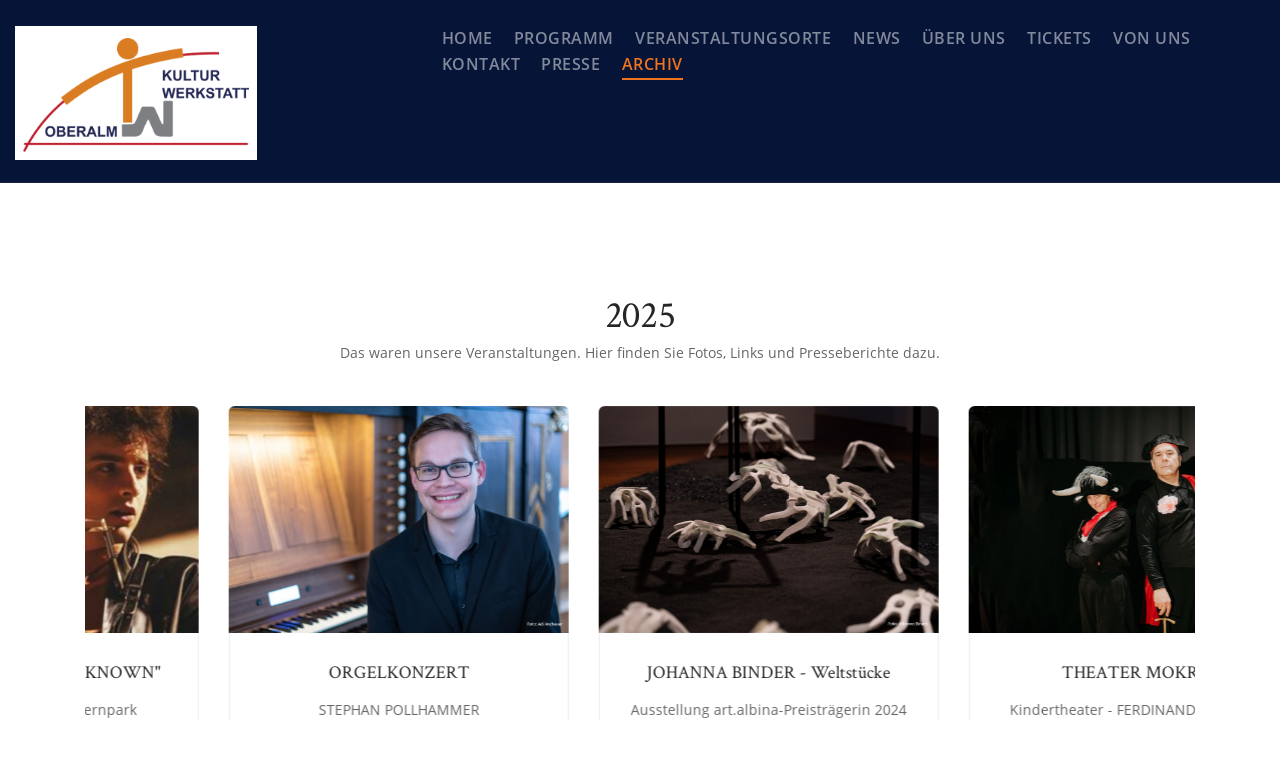

--- FILE ---
content_type: text/html; charset=UTF-8
request_url: https://kultur-werkstatt.at/archiv/
body_size: 29100
content:
<!DOCTYPE html>
<html lang="de" class="no-js">
<head>
	<meta charset="UTF-8">
    <meta http-equiv="X-UA-Compatible" content="IE=edge">
   <meta name="viewport" content="width=device-width, initial-scale=1">

    
    

 
    
            <link href="https://kultur-werkstatt.at/wp-content/themes/kulturwerkstatt/assets/css/stack-interface.css" rel="stylesheet" type="text/css" media="all">
    
    <!--
        <link href="https://fonts.googleapis.com/icon?family=Material+Icons" rel="stylesheet">
    
    
   <link href="https://fonts.googleapis.com/css?family=Crimson+Text:400,400i,600,700" rel="stylesheet">-->
    
        <link href="https://kultur-werkstatt.at/wp-content/themes/kulturwerkstatt/assets/css/bootstrap.css" rel="stylesheet" type="text/css" media="all" />
    
     <link href="https://kultur-werkstatt.at/wp-content/themes/kulturwerkstatt/assets/css/lightbox.min.css" rel="stylesheet" type="text/css" media="all" />
    
    
        <link href="https://kultur-werkstatt.at/wp-content/themes/kulturwerkstatt/assets/css/flickity.css" rel="stylesheet" type="text/css" media="all" />
        <link href="https://kultur-werkstatt.at/wp-content/themes/kulturwerkstatt/assets/css/stack-interface.css" rel="stylesheet" type="text/css" media="all" />
        <link href="https://kultur-werkstatt.at/wp-content/themes/kulturwerkstatt/assets/css/theme.css" rel="stylesheet" type="text/css" media="all" />
        <link href="https://kultur-werkstatt.at/wp-content/themes/kulturwerkstatt/assets/css/custom.css" rel="stylesheet" type="text/css" media="all" />
    
    
            <script src="https://kultur-werkstatt.at/wp-content/themes/kulturwerkstatt/assets/js/jquery-3.1.1.min.js"></script>
    
        <!--
     <link href="https://fonts.googleapis.com/css?family=Open+Sans:200,300,400,400i,500,600,700" rel="stylesheet">
-->
    
    
   
    <!--
    <link rel="stylesheet" href="https://kultur-werkstatt.at/wp-content/themes/kulturwerkstatt/stylesheets/featherlight.gallery.css">
    <link rel="stylesheet" href="https://kultur-werkstatt.at/wp-content/themes/kulturwerkstatt/stylesheets/featherlight.css">
    -->

	<script>(function(html){html.className = html.className.replace(/\bno-js\b/,'js')})(document.documentElement);</script>
<meta name='robots' content='index, follow, max-image-preview:large, max-snippet:-1, max-video-preview:-1' />
	<style>img:is([sizes="auto" i], [sizes^="auto," i]) { contain-intrinsic-size: 3000px 1500px }</style>
	
	<!-- This site is optimized with the Yoast SEO plugin v26.6 - https://yoast.com/wordpress/plugins/seo/ -->
	<title>Archiv - Kulturwerkstatt Oberalm</title>
	<link rel="canonical" href="https://kultur-werkstatt.at/archiv/" />
	<meta property="og:locale" content="de_DE" />
	<meta property="og:type" content="article" />
	<meta property="og:title" content="Archiv - Kulturwerkstatt Oberalm" />
	<meta property="og:url" content="https://kultur-werkstatt.at/archiv/" />
	<meta property="og:site_name" content="Kulturwerkstatt Oberalm" />
	<meta property="article:publisher" content="https://www.facebook.com/Kultur.Werkstatt.Oberalm/" />
	<meta property="article:modified_time" content="2025-12-13T10:35:32+00:00" />
	<meta name="twitter:card" content="summary_large_image" />
	<script type="application/ld+json" class="yoast-schema-graph">{"@context":"https://schema.org","@graph":[{"@type":"WebPage","@id":"https://kultur-werkstatt.at/archiv/","url":"https://kultur-werkstatt.at/archiv/","name":"Archiv - Kulturwerkstatt Oberalm","isPartOf":{"@id":"https://kultur-werkstatt.at/#website"},"datePublished":"2018-12-21T11:43:07+00:00","dateModified":"2025-12-13T10:35:32+00:00","breadcrumb":{"@id":"https://kultur-werkstatt.at/archiv/#breadcrumb"},"inLanguage":"de","potentialAction":[{"@type":"ReadAction","target":["https://kultur-werkstatt.at/archiv/"]}]},{"@type":"BreadcrumbList","@id":"https://kultur-werkstatt.at/archiv/#breadcrumb","itemListElement":[{"@type":"ListItem","position":1,"name":"Startseite","item":"https://kultur-werkstatt.at/"},{"@type":"ListItem","position":2,"name":"Archiv"}]},{"@type":"WebSite","@id":"https://kultur-werkstatt.at/#website","url":"https://kultur-werkstatt.at/","name":"Kulturwerkstatt Oberalm","description":"Veranstaltungen aus den Bereichen Musik, Literatur, Theater und Bildende Kunst","potentialAction":[{"@type":"SearchAction","target":{"@type":"EntryPoint","urlTemplate":"https://kultur-werkstatt.at/?s={search_term_string}"},"query-input":{"@type":"PropertyValueSpecification","valueRequired":true,"valueName":"search_term_string"}}],"inLanguage":"de"}]}</script>
	<!-- / Yoast SEO plugin. -->


<link rel="alternate" type="application/rss+xml" title="Kulturwerkstatt Oberalm &raquo; Feed" href="https://kultur-werkstatt.at/feed/" />
<link rel="alternate" type="application/rss+xml" title="Kulturwerkstatt Oberalm &raquo; Kommentar-Feed" href="https://kultur-werkstatt.at/comments/feed/" />
<script type="text/javascript">
/* <![CDATA[ */
window._wpemojiSettings = {"baseUrl":"https:\/\/s.w.org\/images\/core\/emoji\/15.0.3\/72x72\/","ext":".png","svgUrl":"https:\/\/s.w.org\/images\/core\/emoji\/15.0.3\/svg\/","svgExt":".svg","source":{"concatemoji":"https:\/\/kultur-werkstatt.at\/wp-includes\/js\/wp-emoji-release.min.js?ver=6.7.1"}};
/*! This file is auto-generated */
!function(i,n){var o,s,e;function c(e){try{var t={supportTests:e,timestamp:(new Date).valueOf()};sessionStorage.setItem(o,JSON.stringify(t))}catch(e){}}function p(e,t,n){e.clearRect(0,0,e.canvas.width,e.canvas.height),e.fillText(t,0,0);var t=new Uint32Array(e.getImageData(0,0,e.canvas.width,e.canvas.height).data),r=(e.clearRect(0,0,e.canvas.width,e.canvas.height),e.fillText(n,0,0),new Uint32Array(e.getImageData(0,0,e.canvas.width,e.canvas.height).data));return t.every(function(e,t){return e===r[t]})}function u(e,t,n){switch(t){case"flag":return n(e,"\ud83c\udff3\ufe0f\u200d\u26a7\ufe0f","\ud83c\udff3\ufe0f\u200b\u26a7\ufe0f")?!1:!n(e,"\ud83c\uddfa\ud83c\uddf3","\ud83c\uddfa\u200b\ud83c\uddf3")&&!n(e,"\ud83c\udff4\udb40\udc67\udb40\udc62\udb40\udc65\udb40\udc6e\udb40\udc67\udb40\udc7f","\ud83c\udff4\u200b\udb40\udc67\u200b\udb40\udc62\u200b\udb40\udc65\u200b\udb40\udc6e\u200b\udb40\udc67\u200b\udb40\udc7f");case"emoji":return!n(e,"\ud83d\udc26\u200d\u2b1b","\ud83d\udc26\u200b\u2b1b")}return!1}function f(e,t,n){var r="undefined"!=typeof WorkerGlobalScope&&self instanceof WorkerGlobalScope?new OffscreenCanvas(300,150):i.createElement("canvas"),a=r.getContext("2d",{willReadFrequently:!0}),o=(a.textBaseline="top",a.font="600 32px Arial",{});return e.forEach(function(e){o[e]=t(a,e,n)}),o}function t(e){var t=i.createElement("script");t.src=e,t.defer=!0,i.head.appendChild(t)}"undefined"!=typeof Promise&&(o="wpEmojiSettingsSupports",s=["flag","emoji"],n.supports={everything:!0,everythingExceptFlag:!0},e=new Promise(function(e){i.addEventListener("DOMContentLoaded",e,{once:!0})}),new Promise(function(t){var n=function(){try{var e=JSON.parse(sessionStorage.getItem(o));if("object"==typeof e&&"number"==typeof e.timestamp&&(new Date).valueOf()<e.timestamp+604800&&"object"==typeof e.supportTests)return e.supportTests}catch(e){}return null}();if(!n){if("undefined"!=typeof Worker&&"undefined"!=typeof OffscreenCanvas&&"undefined"!=typeof URL&&URL.createObjectURL&&"undefined"!=typeof Blob)try{var e="postMessage("+f.toString()+"("+[JSON.stringify(s),u.toString(),p.toString()].join(",")+"));",r=new Blob([e],{type:"text/javascript"}),a=new Worker(URL.createObjectURL(r),{name:"wpTestEmojiSupports"});return void(a.onmessage=function(e){c(n=e.data),a.terminate(),t(n)})}catch(e){}c(n=f(s,u,p))}t(n)}).then(function(e){for(var t in e)n.supports[t]=e[t],n.supports.everything=n.supports.everything&&n.supports[t],"flag"!==t&&(n.supports.everythingExceptFlag=n.supports.everythingExceptFlag&&n.supports[t]);n.supports.everythingExceptFlag=n.supports.everythingExceptFlag&&!n.supports.flag,n.DOMReady=!1,n.readyCallback=function(){n.DOMReady=!0}}).then(function(){return e}).then(function(){var e;n.supports.everything||(n.readyCallback(),(e=n.source||{}).concatemoji?t(e.concatemoji):e.wpemoji&&e.twemoji&&(t(e.twemoji),t(e.wpemoji)))}))}((window,document),window._wpemojiSettings);
/* ]]> */
</script>
<style id='wp-emoji-styles-inline-css' type='text/css'>

	img.wp-smiley, img.emoji {
		display: inline !important;
		border: none !important;
		box-shadow: none !important;
		height: 1em !important;
		width: 1em !important;
		margin: 0 0.07em !important;
		vertical-align: -0.1em !important;
		background: none !important;
		padding: 0 !important;
	}
</style>
<link rel='stylesheet' id='wp-block-library-css' href='https://kultur-werkstatt.at/wp-includes/css/dist/block-library/style.min.css?ver=6.7.1' type='text/css' media='all' />
<style id='classic-theme-styles-inline-css' type='text/css'>
/*! This file is auto-generated */
.wp-block-button__link{color:#fff;background-color:#32373c;border-radius:9999px;box-shadow:none;text-decoration:none;padding:calc(.667em + 2px) calc(1.333em + 2px);font-size:1.125em}.wp-block-file__button{background:#32373c;color:#fff;text-decoration:none}
</style>
<style id='global-styles-inline-css' type='text/css'>
:root{--wp--preset--aspect-ratio--square: 1;--wp--preset--aspect-ratio--4-3: 4/3;--wp--preset--aspect-ratio--3-4: 3/4;--wp--preset--aspect-ratio--3-2: 3/2;--wp--preset--aspect-ratio--2-3: 2/3;--wp--preset--aspect-ratio--16-9: 16/9;--wp--preset--aspect-ratio--9-16: 9/16;--wp--preset--color--black: #000000;--wp--preset--color--cyan-bluish-gray: #abb8c3;--wp--preset--color--white: #ffffff;--wp--preset--color--pale-pink: #f78da7;--wp--preset--color--vivid-red: #cf2e2e;--wp--preset--color--luminous-vivid-orange: #ff6900;--wp--preset--color--luminous-vivid-amber: #fcb900;--wp--preset--color--light-green-cyan: #7bdcb5;--wp--preset--color--vivid-green-cyan: #00d084;--wp--preset--color--pale-cyan-blue: #8ed1fc;--wp--preset--color--vivid-cyan-blue: #0693e3;--wp--preset--color--vivid-purple: #9b51e0;--wp--preset--gradient--vivid-cyan-blue-to-vivid-purple: linear-gradient(135deg,rgba(6,147,227,1) 0%,rgb(155,81,224) 100%);--wp--preset--gradient--light-green-cyan-to-vivid-green-cyan: linear-gradient(135deg,rgb(122,220,180) 0%,rgb(0,208,130) 100%);--wp--preset--gradient--luminous-vivid-amber-to-luminous-vivid-orange: linear-gradient(135deg,rgba(252,185,0,1) 0%,rgba(255,105,0,1) 100%);--wp--preset--gradient--luminous-vivid-orange-to-vivid-red: linear-gradient(135deg,rgba(255,105,0,1) 0%,rgb(207,46,46) 100%);--wp--preset--gradient--very-light-gray-to-cyan-bluish-gray: linear-gradient(135deg,rgb(238,238,238) 0%,rgb(169,184,195) 100%);--wp--preset--gradient--cool-to-warm-spectrum: linear-gradient(135deg,rgb(74,234,220) 0%,rgb(151,120,209) 20%,rgb(207,42,186) 40%,rgb(238,44,130) 60%,rgb(251,105,98) 80%,rgb(254,248,76) 100%);--wp--preset--gradient--blush-light-purple: linear-gradient(135deg,rgb(255,206,236) 0%,rgb(152,150,240) 100%);--wp--preset--gradient--blush-bordeaux: linear-gradient(135deg,rgb(254,205,165) 0%,rgb(254,45,45) 50%,rgb(107,0,62) 100%);--wp--preset--gradient--luminous-dusk: linear-gradient(135deg,rgb(255,203,112) 0%,rgb(199,81,192) 50%,rgb(65,88,208) 100%);--wp--preset--gradient--pale-ocean: linear-gradient(135deg,rgb(255,245,203) 0%,rgb(182,227,212) 50%,rgb(51,167,181) 100%);--wp--preset--gradient--electric-grass: linear-gradient(135deg,rgb(202,248,128) 0%,rgb(113,206,126) 100%);--wp--preset--gradient--midnight: linear-gradient(135deg,rgb(2,3,129) 0%,rgb(40,116,252) 100%);--wp--preset--font-size--small: 13px;--wp--preset--font-size--medium: 20px;--wp--preset--font-size--large: 36px;--wp--preset--font-size--x-large: 42px;--wp--preset--spacing--20: 0.44rem;--wp--preset--spacing--30: 0.67rem;--wp--preset--spacing--40: 1rem;--wp--preset--spacing--50: 1.5rem;--wp--preset--spacing--60: 2.25rem;--wp--preset--spacing--70: 3.38rem;--wp--preset--spacing--80: 5.06rem;--wp--preset--shadow--natural: 6px 6px 9px rgba(0, 0, 0, 0.2);--wp--preset--shadow--deep: 12px 12px 50px rgba(0, 0, 0, 0.4);--wp--preset--shadow--sharp: 6px 6px 0px rgba(0, 0, 0, 0.2);--wp--preset--shadow--outlined: 6px 6px 0px -3px rgba(255, 255, 255, 1), 6px 6px rgba(0, 0, 0, 1);--wp--preset--shadow--crisp: 6px 6px 0px rgba(0, 0, 0, 1);}:where(.is-layout-flex){gap: 0.5em;}:where(.is-layout-grid){gap: 0.5em;}body .is-layout-flex{display: flex;}.is-layout-flex{flex-wrap: wrap;align-items: center;}.is-layout-flex > :is(*, div){margin: 0;}body .is-layout-grid{display: grid;}.is-layout-grid > :is(*, div){margin: 0;}:where(.wp-block-columns.is-layout-flex){gap: 2em;}:where(.wp-block-columns.is-layout-grid){gap: 2em;}:where(.wp-block-post-template.is-layout-flex){gap: 1.25em;}:where(.wp-block-post-template.is-layout-grid){gap: 1.25em;}.has-black-color{color: var(--wp--preset--color--black) !important;}.has-cyan-bluish-gray-color{color: var(--wp--preset--color--cyan-bluish-gray) !important;}.has-white-color{color: var(--wp--preset--color--white) !important;}.has-pale-pink-color{color: var(--wp--preset--color--pale-pink) !important;}.has-vivid-red-color{color: var(--wp--preset--color--vivid-red) !important;}.has-luminous-vivid-orange-color{color: var(--wp--preset--color--luminous-vivid-orange) !important;}.has-luminous-vivid-amber-color{color: var(--wp--preset--color--luminous-vivid-amber) !important;}.has-light-green-cyan-color{color: var(--wp--preset--color--light-green-cyan) !important;}.has-vivid-green-cyan-color{color: var(--wp--preset--color--vivid-green-cyan) !important;}.has-pale-cyan-blue-color{color: var(--wp--preset--color--pale-cyan-blue) !important;}.has-vivid-cyan-blue-color{color: var(--wp--preset--color--vivid-cyan-blue) !important;}.has-vivid-purple-color{color: var(--wp--preset--color--vivid-purple) !important;}.has-black-background-color{background-color: var(--wp--preset--color--black) !important;}.has-cyan-bluish-gray-background-color{background-color: var(--wp--preset--color--cyan-bluish-gray) !important;}.has-white-background-color{background-color: var(--wp--preset--color--white) !important;}.has-pale-pink-background-color{background-color: var(--wp--preset--color--pale-pink) !important;}.has-vivid-red-background-color{background-color: var(--wp--preset--color--vivid-red) !important;}.has-luminous-vivid-orange-background-color{background-color: var(--wp--preset--color--luminous-vivid-orange) !important;}.has-luminous-vivid-amber-background-color{background-color: var(--wp--preset--color--luminous-vivid-amber) !important;}.has-light-green-cyan-background-color{background-color: var(--wp--preset--color--light-green-cyan) !important;}.has-vivid-green-cyan-background-color{background-color: var(--wp--preset--color--vivid-green-cyan) !important;}.has-pale-cyan-blue-background-color{background-color: var(--wp--preset--color--pale-cyan-blue) !important;}.has-vivid-cyan-blue-background-color{background-color: var(--wp--preset--color--vivid-cyan-blue) !important;}.has-vivid-purple-background-color{background-color: var(--wp--preset--color--vivid-purple) !important;}.has-black-border-color{border-color: var(--wp--preset--color--black) !important;}.has-cyan-bluish-gray-border-color{border-color: var(--wp--preset--color--cyan-bluish-gray) !important;}.has-white-border-color{border-color: var(--wp--preset--color--white) !important;}.has-pale-pink-border-color{border-color: var(--wp--preset--color--pale-pink) !important;}.has-vivid-red-border-color{border-color: var(--wp--preset--color--vivid-red) !important;}.has-luminous-vivid-orange-border-color{border-color: var(--wp--preset--color--luminous-vivid-orange) !important;}.has-luminous-vivid-amber-border-color{border-color: var(--wp--preset--color--luminous-vivid-amber) !important;}.has-light-green-cyan-border-color{border-color: var(--wp--preset--color--light-green-cyan) !important;}.has-vivid-green-cyan-border-color{border-color: var(--wp--preset--color--vivid-green-cyan) !important;}.has-pale-cyan-blue-border-color{border-color: var(--wp--preset--color--pale-cyan-blue) !important;}.has-vivid-cyan-blue-border-color{border-color: var(--wp--preset--color--vivid-cyan-blue) !important;}.has-vivid-purple-border-color{border-color: var(--wp--preset--color--vivid-purple) !important;}.has-vivid-cyan-blue-to-vivid-purple-gradient-background{background: var(--wp--preset--gradient--vivid-cyan-blue-to-vivid-purple) !important;}.has-light-green-cyan-to-vivid-green-cyan-gradient-background{background: var(--wp--preset--gradient--light-green-cyan-to-vivid-green-cyan) !important;}.has-luminous-vivid-amber-to-luminous-vivid-orange-gradient-background{background: var(--wp--preset--gradient--luminous-vivid-amber-to-luminous-vivid-orange) !important;}.has-luminous-vivid-orange-to-vivid-red-gradient-background{background: var(--wp--preset--gradient--luminous-vivid-orange-to-vivid-red) !important;}.has-very-light-gray-to-cyan-bluish-gray-gradient-background{background: var(--wp--preset--gradient--very-light-gray-to-cyan-bluish-gray) !important;}.has-cool-to-warm-spectrum-gradient-background{background: var(--wp--preset--gradient--cool-to-warm-spectrum) !important;}.has-blush-light-purple-gradient-background{background: var(--wp--preset--gradient--blush-light-purple) !important;}.has-blush-bordeaux-gradient-background{background: var(--wp--preset--gradient--blush-bordeaux) !important;}.has-luminous-dusk-gradient-background{background: var(--wp--preset--gradient--luminous-dusk) !important;}.has-pale-ocean-gradient-background{background: var(--wp--preset--gradient--pale-ocean) !important;}.has-electric-grass-gradient-background{background: var(--wp--preset--gradient--electric-grass) !important;}.has-midnight-gradient-background{background: var(--wp--preset--gradient--midnight) !important;}.has-small-font-size{font-size: var(--wp--preset--font-size--small) !important;}.has-medium-font-size{font-size: var(--wp--preset--font-size--medium) !important;}.has-large-font-size{font-size: var(--wp--preset--font-size--large) !important;}.has-x-large-font-size{font-size: var(--wp--preset--font-size--x-large) !important;}
:where(.wp-block-post-template.is-layout-flex){gap: 1.25em;}:where(.wp-block-post-template.is-layout-grid){gap: 1.25em;}
:where(.wp-block-columns.is-layout-flex){gap: 2em;}:where(.wp-block-columns.is-layout-grid){gap: 2em;}
:root :where(.wp-block-pullquote){font-size: 1.5em;line-height: 1.6;}
</style>
<link rel='stylesheet' id='contact-form-7-css' href='https://kultur-werkstatt.at/wp-content/plugins/contact-form-7/includes/css/styles.css?ver=6.1.4' type='text/css' media='all' />
<link rel='stylesheet' id='woocommerce-layout-css' href='https://kultur-werkstatt.at/wp-content/plugins/woocommerce/assets/css/woocommerce-layout.css?ver=9.8.6' type='text/css' media='all' />
<link rel='stylesheet' id='woocommerce-smallscreen-css' href='https://kultur-werkstatt.at/wp-content/plugins/woocommerce/assets/css/woocommerce-smallscreen.css?ver=9.8.6' type='text/css' media='only screen and (max-width: 768px)' />
<link rel='stylesheet' id='woocommerce-general-css' href='https://kultur-werkstatt.at/wp-content/plugins/woocommerce/assets/css/woocommerce.css?ver=9.8.6' type='text/css' media='all' />
<style id='woocommerce-inline-inline-css' type='text/css'>
.woocommerce form .form-row .required { visibility: visible; }
</style>
<link rel='stylesheet' id='search-filter-plugin-styles-css' href='https://kultur-werkstatt.at/wp-content/plugins/search-filter-pro/public/assets/css/search-filter.min.css?ver=2.5.21' type='text/css' media='all' />
<link rel='stylesheet' id='brands-styles-css' href='https://kultur-werkstatt.at/wp-content/plugins/woocommerce/assets/css/brands.css?ver=9.8.6' type='text/css' media='all' />
<link rel='stylesheet' id='twentyseventeen-style-css' href='https://kultur-werkstatt.at/wp-content/themes/kulturwerkstatt/style.css?ver=6.7.1' type='text/css' media='all' />
<!--[if lt IE 9]>
<link rel='stylesheet' id='twentyseventeen-ie8-css' href='https://kultur-werkstatt.at/wp-content/themes/kulturwerkstatt/assets/css/ie8.css?ver=1.0' type='text/css' media='all' />
<![endif]-->
<link rel='stylesheet' id='sp-dsgvo_twbs4_grid-css' href='https://kultur-werkstatt.at/wp-content/plugins/shapepress-dsgvo/public/css/bootstrap-grid.min.css?ver=3.1.35' type='text/css' media='all' />
<link rel='stylesheet' id='sp-dsgvo-css' href='https://kultur-werkstatt.at/wp-content/plugins/shapepress-dsgvo/public/css/sp-dsgvo-public.min.css?ver=3.1.35' type='text/css' media='all' />
<link rel='stylesheet' id='sp-dsgvo_popup-css' href='https://kultur-werkstatt.at/wp-content/plugins/shapepress-dsgvo/public/css/sp-dsgvo-popup.min.css?ver=3.1.35' type='text/css' media='all' />
<link rel='stylesheet' id='simplebar-css' href='https://kultur-werkstatt.at/wp-content/plugins/shapepress-dsgvo/public/css/simplebar.min.css?ver=6.7.1' type='text/css' media='all' />
<link rel='stylesheet' id='wpgdprc-front-css-css' href='https://kultur-werkstatt.at/wp-content/plugins/wp-gdpr-compliance/Assets/css/front.css?ver=1676873193' type='text/css' media='all' />
<style id='wpgdprc-front-css-inline-css' type='text/css'>
:root{--wp-gdpr--bar--background-color: #000000;--wp-gdpr--bar--color: #ffffff;--wp-gdpr--button--background-color: #ffffff;--wp-gdpr--button--background-color--darken: #d8d8d8;--wp-gdpr--button--color: #ffffff;}
</style>
<script type="text/javascript" src="https://kultur-werkstatt.at/wp-includes/js/jquery/jquery.min.js?ver=3.7.1" id="jquery-core-js"></script>
<script type="text/javascript" src="https://kultur-werkstatt.at/wp-includes/js/jquery/jquery-migrate.min.js?ver=3.4.1" id="jquery-migrate-js"></script>
<script type="text/javascript" src="https://kultur-werkstatt.at/wp-content/plugins/woocommerce/assets/js/jquery-blockui/jquery.blockUI.min.js?ver=2.7.0-wc.9.8.6" id="jquery-blockui-js" defer="defer" data-wp-strategy="defer"></script>
<script type="text/javascript" src="https://kultur-werkstatt.at/wp-content/plugins/woocommerce/assets/js/js-cookie/js.cookie.min.js?ver=2.1.4-wc.9.8.6" id="js-cookie-js" defer="defer" data-wp-strategy="defer"></script>
<script type="text/javascript" id="woocommerce-js-extra">
/* <![CDATA[ */
var woocommerce_params = {"ajax_url":"\/wp-admin\/admin-ajax.php","wc_ajax_url":"\/?wc-ajax=%%endpoint%%","i18n_password_show":"Passwort anzeigen","i18n_password_hide":"Passwort verbergen"};
/* ]]> */
</script>
<script type="text/javascript" src="https://kultur-werkstatt.at/wp-content/plugins/woocommerce/assets/js/frontend/woocommerce.min.js?ver=9.8.6" id="woocommerce-js" defer="defer" data-wp-strategy="defer"></script>
<script type="text/javascript" id="search-filter-plugin-build-js-extra">
/* <![CDATA[ */
var SF_LDATA = {"ajax_url":"https:\/\/kultur-werkstatt.at\/wp-admin\/admin-ajax.php","home_url":"https:\/\/kultur-werkstatt.at\/","extensions":[]};
/* ]]> */
</script>
<script type="text/javascript" src="https://kultur-werkstatt.at/wp-content/plugins/search-filter-pro/public/assets/js/search-filter-build.min.js?ver=2.5.21" id="search-filter-plugin-build-js"></script>
<script type="text/javascript" src="https://kultur-werkstatt.at/wp-content/plugins/search-filter-pro/public/assets/js/chosen.jquery.min.js?ver=2.5.21" id="search-filter-plugin-chosen-js"></script>
<!--[if lt IE 9]>
<script type="text/javascript" src="https://kultur-werkstatt.at/wp-content/themes/kulturwerkstatt/assets/js/html5.js?ver=3.7.3" id="html5-js"></script>
<![endif]-->
<script type="text/javascript" id="sp-dsgvo-js-extra">
/* <![CDATA[ */
var spDsgvoGeneralConfig = {"ajaxUrl":"https:\/\/kultur-werkstatt.at\/wp-admin\/admin-ajax.php","wpJsonUrl":"https:\/\/kultur-werkstatt.at\/wp-json\/legalweb\/v1\/","cookieName":"sp_dsgvo_cookie_settings","cookieVersion":"0","cookieLifeTime":"86400","cookieLifeTimeDismiss":"86400","locale":"de_DE","privacyPolicyPageId":"3","privacyPolicyPageUrl":"https:\/\/kultur-werkstatt.at\/datenschutzerklaerung\/","imprintPageId":"0","imprintPageUrl":"https:\/\/kultur-werkstatt.at\/archiv\/","showNoticeOnClose":"1","initialDisplayType":"policy_popup","allIntegrationSlugs":["google-analytics"],"noticeHideEffect":"none","noticeOnScroll":"","noticeOnScrollOffset":"100","currentPageId":"430","forceCookieInfo":"1","clientSideBlocking":"0"};
var spDsgvoIntegrationConfig = [{"slug":"google-analytics","category":"statistics","cookieNames":"_ga;_gat;_gid","insertLocation":"head","usedTagmanager":"","jsCode":"[base64]","hosts":"","placeholder":""}];
/* ]]> */
</script>
<script type="text/javascript" src="https://kultur-werkstatt.at/wp-content/plugins/shapepress-dsgvo/public/js/sp-dsgvo-public.min.js?ver=3.1.35" id="sp-dsgvo-js"></script>
<script type="text/javascript" id="wpgdprc-front-js-js-extra">
/* <![CDATA[ */
var wpgdprcFront = {"ajaxUrl":"https:\/\/kultur-werkstatt.at\/wp-admin\/admin-ajax.php","ajaxNonce":"0202cd2284","ajaxArg":"security","pluginPrefix":"wpgdprc","blogId":"1","isMultiSite":"","locale":"de_DE","showSignUpModal":"","showFormModal":"","cookieName":"wpgdprc-consent","consentVersion":"","path":"\/","prefix":"wpgdprc"};
/* ]]> */
</script>
<script type="text/javascript" src="https://kultur-werkstatt.at/wp-content/plugins/wp-gdpr-compliance/Assets/js/front.min.js?ver=1676873193" id="wpgdprc-front-js-js"></script>
<link rel="https://api.w.org/" href="https://kultur-werkstatt.at/wp-json/" /><link rel="alternate" title="JSON" type="application/json" href="https://kultur-werkstatt.at/wp-json/wp/v2/pages/430" /><link rel="EditURI" type="application/rsd+xml" title="RSD" href="https://kultur-werkstatt.at/xmlrpc.php?rsd" />
<meta name="generator" content="WordPress 6.7.1" />
<meta name="generator" content="WooCommerce 9.8.6" />
<link rel='shortlink' href='https://kultur-werkstatt.at/?p=430' />
<link rel="alternate" title="oEmbed (JSON)" type="application/json+oembed" href="https://kultur-werkstatt.at/wp-json/oembed/1.0/embed?url=https%3A%2F%2Fkultur-werkstatt.at%2Farchiv%2F" />
<link rel="alternate" title="oEmbed (XML)" type="text/xml+oembed" href="https://kultur-werkstatt.at/wp-json/oembed/1.0/embed?url=https%3A%2F%2Fkultur-werkstatt.at%2Farchiv%2F&#038;format=xml" />
<!-- Analytics by WP Statistics - https://wp-statistics.com -->
	<noscript><style>.woocommerce-product-gallery{ opacity: 1 !important; }</style></noscript>
	<style type="text/css">.recentcomments a{display:inline !important;padding:0 !important;margin:0 !important;}</style><style type="text/css">.wooDefault.custom_button_item_ {margin:20px 0px 0px 0px !important;padding:px px px px !important;}.wooDefault.small.custom_button_item_ {display:block !important;text-align:center !important;}</style><style>
    .sp-dsgvo-blocked-embedding-placeholder
    {
        color: #313334;
                    background: linear-gradient(90deg, #e3ffe7 0%, #d9e7ff 100%);            }

    a.sp-dsgvo-blocked-embedding-button-enable,
    a.sp-dsgvo-blocked-embedding-button-enable:hover,
    a.sp-dsgvo-blocked-embedding-button-enable:active {
        color: #313334;
        border-color: #313334;
        border-width: 2px;
    }

            .wp-embed-aspect-16-9 .sp-dsgvo-blocked-embedding-placeholder,
        .vc_video-aspect-ratio-169 .sp-dsgvo-blocked-embedding-placeholder,
        .elementor-aspect-ratio-169 .sp-dsgvo-blocked-embedding-placeholder{
            margin-top: -56.25%; /*16:9*/
        }

        .wp-embed-aspect-4-3 .sp-dsgvo-blocked-embedding-placeholder,
        .vc_video-aspect-ratio-43 .sp-dsgvo-blocked-embedding-placeholder,
        .elementor-aspect-ratio-43 .sp-dsgvo-blocked-embedding-placeholder{
            margin-top: -75%;
        }

        .wp-embed-aspect-3-2 .sp-dsgvo-blocked-embedding-placeholder,
        .vc_video-aspect-ratio-32 .sp-dsgvo-blocked-embedding-placeholder,
        .elementor-aspect-ratio-32 .sp-dsgvo-blocked-embedding-placeholder{
            margin-top: -66.66%;
        }
    </style>
            <style>
                /* latin */
                @font-face {
                    font-family: 'Roboto';
                    font-style: italic;
                    font-weight: 300;
                    src: local('Roboto Light Italic'),
                    local('Roboto-LightItalic'),
                    url(https://kultur-werkstatt.at/wp-content/plugins/shapepress-dsgvo/public/css/fonts/roboto/Roboto-LightItalic-webfont.woff) format('woff');
                    font-display: swap;

                }

                /* latin */
                @font-face {
                    font-family: 'Roboto';
                    font-style: italic;
                    font-weight: 400;
                    src: local('Roboto Italic'),
                    local('Roboto-Italic'),
                    url(https://kultur-werkstatt.at/wp-content/plugins/shapepress-dsgvo/public/css/fonts/roboto/Roboto-Italic-webfont.woff) format('woff');
                    font-display: swap;
                }

                /* latin */
                @font-face {
                    font-family: 'Roboto';
                    font-style: italic;
                    font-weight: 700;
                    src: local('Roboto Bold Italic'),
                    local('Roboto-BoldItalic'),
                    url(https://kultur-werkstatt.at/wp-content/plugins/shapepress-dsgvo/public/css/fonts/roboto/Roboto-BoldItalic-webfont.woff) format('woff');
                    font-display: swap;
                }

                /* latin */
                @font-face {
                    font-family: 'Roboto';
                    font-style: italic;
                    font-weight: 900;
                    src: local('Roboto Black Italic'),
                    local('Roboto-BlackItalic'),
                    url(https://kultur-werkstatt.at/wp-content/plugins/shapepress-dsgvo/public/css/fonts/roboto/Roboto-BlackItalic-webfont.woff) format('woff');
                    font-display: swap;
                }

                /* latin */
                @font-face {
                    font-family: 'Roboto';
                    font-style: normal;
                    font-weight: 300;
                    src: local('Roboto Light'),
                    local('Roboto-Light'),
                    url(https://kultur-werkstatt.at/wp-content/plugins/shapepress-dsgvo/public/css/fonts/roboto/Roboto-Light-webfont.woff) format('woff');
                    font-display: swap;
                }

                /* latin */
                @font-face {
                    font-family: 'Roboto';
                    font-style: normal;
                    font-weight: 400;
                    src: local('Roboto Regular'),
                    local('Roboto-Regular'),
                    url(https://kultur-werkstatt.at/wp-content/plugins/shapepress-dsgvo/public/css/fonts/roboto/Roboto-Regular-webfont.woff) format('woff');
                    font-display: swap;
                }

                /* latin */
                @font-face {
                    font-family: 'Roboto';
                    font-style: normal;
                    font-weight: 700;
                    src: local('Roboto Bold'),
                    local('Roboto-Bold'),
                    url(https://kultur-werkstatt.at/wp-content/plugins/shapepress-dsgvo/public/css/fonts/roboto/Roboto-Bold-webfont.woff) format('woff');
                    font-display: swap;
                }

                /* latin */
                @font-face {
                    font-family: 'Roboto';
                    font-style: normal;
                    font-weight: 900;
                    src: local('Roboto Black'),
                    local('Roboto-Black'),
                    url(https://kultur-werkstatt.at/wp-content/plugins/shapepress-dsgvo/public/css/fonts/roboto/Roboto-Black-webfont.woff) format('woff');
                    font-display: swap;
                }
            </style>
            <link rel="icon" href="https://kultur-werkstatt.at/wp-content/uploads/2019/07/cropped-Kulturwerkstatt-32x32.png" sizes="32x32" />
<link rel="icon" href="https://kultur-werkstatt.at/wp-content/uploads/2019/07/cropped-Kulturwerkstatt-192x192.png" sizes="192x192" />
<link rel="apple-touch-icon" href="https://kultur-werkstatt.at/wp-content/uploads/2019/07/cropped-Kulturwerkstatt-180x180.png" />
<meta name="msapplication-TileImage" content="https://kultur-werkstatt.at/wp-content/uploads/2019/07/cropped-Kulturwerkstatt-270x270.png" />
		<style type="text/css" id="wp-custom-css">
			body.page-id-187 .background-image-holder.background--bottom {
    background-position: center top !important;
}		</style>
		</head>

    
    
<body class="page-template-default page page-id-430 theme-kulturwerkstatt woocommerce-no-js"  data-smooth-scroll-offset="77">  
    
            <div class="nav-container">
            <div>
                <div class="bar bar--sm visible-xs">
                    <div class="container">
                        <div class="row">
                            <div class="col-3 col-md-2">
                                <a href="https://kultur-werkstatt.at"> <img class="logo logo-dark" alt="logo" src="https://kultur-werkstatt.at/wp-content/themes/kulturwerkstatt/assets/images/logo_kulturwerkstatt_weiss_web.png"> <img class="logo logo-light" alt="logo" src="https://kultur-werkstatt.at/wp-content/themes/kulturwerkstatt/assets/images/kulturwerkstatt-logo-web.png"> </a>
                            </div>
                            <div class="col-9 col-md-10 text-right">
                                <a href="#" class="hamburger-toggle" data-toggle-class="#menu1;hidden-xs hidden-sm"> <i class="icon icon--sm stack-interface stack-menu"></i> </a>
                            </div>
                        </div>
                    </div>
                </div>
                
                
                <nav id="menu1" class="bar bar-1 hidden-xs bg--dark"  data-scroll-class="200px:pos-fixed">
                    <div class="container-fluid">
                        <div class="row">
                            <div class="col-lg-4 col-md-4 hidden-xs">
                                <div class="bar__module">
                                      <a href="https://kultur-werkstatt.at" class="logo-link bg--light"> <img class="logo  logo-dark" alt="logo" src="https://kultur-werkstatt.at/wp-content/themes/kulturwerkstatt/assets/images/logo_kulturwerkstatt_weiss_web.png"> <img class="logo logo-light" alt="logo" src="https://kultur-werkstatt.at/wp-content/themes/kulturwerkstatt/assets/images/kulturwerkstatt-logo-web.png"> </a>
                                </div>
                            </div>
                            <div class="col-lg-8 col-md-8 text-right text-left-xs text-left-sm">
                                <div class="bar__module">
                                    <ul class="menu-horizontal text-left">
                                                            <li id="menu-item-205" class="menu-item menu-item-type-post_type menu-item-object-page menu-item-home menu-item-205"><a href="https://kultur-werkstatt.at/">Home</a></li>
<li id="menu-item-208" class="menu-item menu-item-type-post_type menu-item-object-page menu-item-208"><a href="https://kultur-werkstatt.at/programm/">Programm</a></li>
<li id="menu-item-206" class="menu-item menu-item-type-post_type menu-item-object-page menu-item-206"><a href="https://kultur-werkstatt.at/veranstaltungs-orte/">Veranstaltungsorte</a></li>
<li id="menu-item-298" class="menu-item menu-item-type-taxonomy menu-item-object-category menu-item-298"><a href="https://kultur-werkstatt.at/category/kulturwerkstatt-news/">News</a></li>
<li id="menu-item-207" class="menu-item menu-item-type-post_type menu-item-object-page menu-item-207"><a href="https://kultur-werkstatt.at/ueber-uns/">Über uns</a></li>
<li id="menu-item-5704" class="menu-item menu-item-type-custom menu-item-object-custom menu-item-5704"><a target="_blank" href="https://kupfticket.com/shops/kulturwerkstatt-oberalm">Tickets</a></li>
<li id="menu-item-3127" class="menu-item menu-item-type-post_type menu-item-object-page menu-item-3127"><a href="https://kultur-werkstatt.at/von-uns/">Von uns</a></li>
<li id="menu-item-284" class="menu-item menu-item-type-post_type menu-item-object-page menu-item-284"><a href="https://kultur-werkstatt.at/kontakt/">Kontakt</a></li>
<li id="menu-item-384" class="menu-item menu-item-type-post_type menu-item-object-page menu-item-384"><a href="https://kultur-werkstatt.at/presse-bereich/">Presse</a></li>
<li id="menu-item-566" class="menu-item menu-item-type-post_type menu-item-object-page current-menu-item page_item page-item-430 current_page_item menu-item-566"><a href="https://kultur-werkstatt.at/archiv/" aria-current="page">Archiv</a></li>
   
                                    </ul>
                                </div>
                                <div class="bar__module">
                                </div>
                            </div>
                        </div>
                    </div>
                    
                </nav>
            </div>
        </div>
        <div class="main-container">
  <div class="live-edit-wrap"  ></div>

      <!--  Flexible Content: -->
    
    
                                            
                                            
                                            
            



                    

            

                



                    




                    




                            




                                                                    
<section class="text-center s-veranstaltungen ">
                <div class="container">


                                            
                    <div class="row section-header">
                                   <div class="col text-center">
                                       <h1 class="section-head"><p><span id="archiv-2025">2025</span></p>
</h1>Das waren unsere Veranstaltungen. Hier finden Sie Fotos, Links und Presseberichte dazu.
                                   </div>
                    </div>
                    




                    <div class="row">
                        <div class="col">
                            <div class="slider slider--columns" data-paging="true">
                                <ul class="slides">
        
        
<!-- veranstaltung -->
<li class="col-md-4">
                                <div class="card card-2 text-center">
                                    <div class="card__top">
                                        <a href="https://kultur-werkstatt.at/veranstaltung/ludwig-w-mueller/" alt="Link LUDWIG W. MÜLLER">
                                        
                                            
                                               <img  class="border--round"  src="https://kultur-werkstatt.at/wp-content/uploads/2025/02/A-Ruah-is-Plakatmotiv-1080-720.jpg" alt="" >
  
 
                                        </a>
                                    </div>
                                    <div class="card__body">
                                                                     <h4>
   LUDWIG W. MÜLLER „A RUAH IS“</h4>
                                         <p>Kabarett</p>  
                                    </div>
                                    <div class="card__bottom text-center">
                                        
                                        
                                       <p>
                              
                              12. Dez 2025                              
                                        </p>
                                    </div>
                                </div>
                            </li>


<!-- /veranstaltung -->


        
<!-- veranstaltung -->
<li class="col-md-4">
                                <div class="card card-2 text-center">
                                    <div class="card__top">
                                        <a href="https://kultur-werkstatt.at/veranstaltung/julia-jost/" alt="Link JULIA JOST">
                                        
                                            
                                               <img  class="border--round"  src="https://kultur-werkstatt.at/wp-content/uploads/2025/02/JostcRafaela-Proell_SV-1080-720.jpg" alt="" >
  
 
                                        </a>
                                    </div>
                                    <div class="card__body">
                                                                     <h4>
   JULIA JOST </h4>
                                         <p>WO DER SPITZESTE ZAHN DER KARAWANKEN IN DEN HIMMEL HINAUF FLETSCHT - Autorinnenlesung</p>  
                                    </div>
                                    <div class="card__bottom text-center">
                                        
                                        
                                       <p>
                              
                              21. Nov 2025                              
                                        </p>
                                    </div>
                                </div>
                            </li>


<!-- /veranstaltung -->


        
<!-- veranstaltung -->
<li class="col-md-4">
                                <div class="card card-2 text-center">
                                    <div class="card__top">
                                        <a href="https://kultur-werkstatt.at/veranstaltung/traklhaus-martin-gredler/" alt="Link ">
                                        
                                            
                                               <img  class="border--round"  src="https://kultur-werkstatt.at/wp-content/uploads/2025/02/A748890-1080-720.jpg" alt="" >
  
 
                                        </a>
                                    </div>
                                    <div class="card__body">
                                                                     <h4>
   ARTENREICHE VIELFALT - GRAFIKEN AUS 20 JAHREN KURSGESCHEHEN IN DER GRAFISCHEN WERKSTATT IM TRAKLHAUS</h4>
                                         <p>Variantenreiche Vielfalt aus dem Vollen.</p>  
                                    </div>
                                    <div class="card__bottom text-center">
                                        
                                        
                                       <p>
                              
                              06. Nov 2025                              
                                        </p>
                                    </div>
                                </div>
                            </li>


<!-- /veranstaltung -->


        
<!-- veranstaltung -->
<li class="col-md-4">
                                <div class="card card-2 text-center">
                                    <div class="card__top">
                                        <a href="https://kultur-werkstatt.at/veranstaltung/funkorchestra-2025/" alt="Link FUN(K)ORCHESTRA 2025">
                                        
                                            
                                               <img  class="border--round"  src="https://kultur-werkstatt.at/wp-content/uploads/2025/02/funkorchestra1-1080-720.jpg" alt="" >
  
 
                                        </a>
                                    </div>
                                    <div class="card__body">
                                                                     <h4>
   FUN(K)ORCHESTRA</h4>
                                         <p>BY FRANZ TRATTNER</p>  
                                    </div>
                                    <div class="card__bottom text-center">
                                        
                                        
                                       <p>
                              
                              10. Okt 2025                              
                                        </p>
                                    </div>
                                </div>
                            </li>


<!-- /veranstaltung -->


        
<!-- veranstaltung -->
<li class="col-md-4">
                                <div class="card card-2 text-center">
                                    <div class="card__top">
                                        <a href="https://kultur-werkstatt.at/veranstaltung/joseph-haydn-die-schoepfungteile-i-ii/" alt="Link JOSEPH HAYDN: DIE SCHÖPFUNG(TEILE I+ II)">
                                        
                                            
                                               <img  class="border--round"  src="https://kultur-werkstatt.at/wp-content/uploads/2025/02/Haydn-Schoepfung-©Creazilla-1080-720.jpg" alt="" >
  
 
                                        </a>
                                    </div>
                                    <div class="card__body">
                                                                     <h4>
   JOSEPH HAYDN: DIE SCHÖPFUNG(TEILE I+ II)</h4>
                                         <p>FASSUNG FÜR KAMMERORCHESTER</p>  
                                    </div>
                                    <div class="card__bottom text-center">
                                        
                                        
                                       <p>
                              
                              21. Sept 2025                              
                                        </p>
                                    </div>
                                </div>
                            </li>


<!-- /veranstaltung -->


        
<!-- veranstaltung -->
<li class="col-md-4">
                                <div class="card card-2 text-center">
                                    <div class="card__top">
                                        <a href="https://kultur-werkstatt.at/veranstaltung/freiluftkino-loewensternpark/" alt="Link Freiluftkino Löwensternpark: &#8220;Like A Complete Unknown&#8221;">
                                        
                                            
                                               <img  class="border--round"  src="https://kultur-werkstatt.at/wp-content/uploads/2025/07/lika-a-complete-unkonwn-skaliert.jpg" alt="" >
  
 
                                        </a>
                                    </div>
                                    <div class="card__body">
                                                                     <h4>
   "LIKE A COMPLETE UNKNOWN"</h4>
                                         <p>FREILUFTKINO - Löwensternpark</p>  
                                    </div>
                                    <div class="card__bottom text-center">
                                        
                                        
                                       <p>
                              
                              04. Jul 2025                              
                                        </p>
                                    </div>
                                </div>
                            </li>


<!-- /veranstaltung -->


        
<!-- veranstaltung -->
<li class="col-md-4">
                                <div class="card card-2 text-center">
                                    <div class="card__top">
                                        <a href="https://kultur-werkstatt.at/veranstaltung/orgelkonzert-stephan-pollhammer/" alt="Link ORGELKONZERT STEPHAN POLLHAMMER">
                                        
                                            
                                               <img  class="border--round"  src="https://kultur-werkstatt.at/wp-content/uploads/2025/02/Orgelkonzert-Pollhammer©Adi-Aschauer-1080-720.jpg" alt="" >
  
 
                                        </a>
                                    </div>
                                    <div class="card__body">
                                                                     <h4>
   ORGELKONZERT</h4>
                                         <p>STEPHAN POLLHAMMER</p>  
                                    </div>
                                    <div class="card__bottom text-center">
                                        
                                        
                                       <p>
                              
                              22. Jun 2025                              
                                        </p>
                                    </div>
                                </div>
                            </li>


<!-- /veranstaltung -->


        
<!-- veranstaltung -->
<li class="col-md-4">
                                <div class="card card-2 text-center">
                                    <div class="card__top">
                                        <a href="https://kultur-werkstatt.at/veranstaltung/art-albina-2025/" alt="Link Johanna Binder &#8211; ArtAlbina Preisträgerin 2024">
                                        
                                            
                                               <img  class="border--round"  src="https://kultur-werkstatt.at/wp-content/uploads/2025/02/Art-Albina-2025-Johanna-Binder-1080-720.jpg" alt="" >
  
 
                                        </a>
                                    </div>
                                    <div class="card__body">
                                                                     <h4>
   JOHANNA BINDER - Weltstücke</h4>
                                         <p>Ausstellung art.albina-Preisträgerin 2024</p>  
                                    </div>
                                    <div class="card__bottom text-center">
                                        
                                        
                                       <p>
                              
                              13. Jun 2025                              
                                        </p>
                                    </div>
                                </div>
                            </li>


<!-- /veranstaltung -->


        
<!-- veranstaltung -->
<li class="col-md-4">
                                <div class="card card-2 text-center">
                                    <div class="card__top">
                                        <a href="https://kultur-werkstatt.at/veranstaltung/theater-mokrit-ferdinand-der-stier/" alt="Link THEATER MOKRIT FERDINAND DER STIER">
                                        
                                            
                                               <img  class="border--round"  src="https://kultur-werkstatt.at/wp-content/uploads/2025/02/Theater-Mokrit-Ferdinand-der-stier-1080-720.jpg" alt="" >
  
 
                                        </a>
                                    </div>
                                    <div class="card__body">
                                                                     <h4>
   THEATER MOKRIT</h4>
                                         <p>Kindertheater - FERDINAND DER STIER</p>  
                                    </div>
                                    <div class="card__bottom text-center">
                                        
                                        
                                       <p>
                              
                              18. Mai 2025                              
                                        </p>
                                    </div>
                                </div>
                            </li>


<!-- /veranstaltung -->


        
<!-- veranstaltung -->
<li class="col-md-4">
                                <div class="card card-2 text-center">
                                    <div class="card__top">
                                        <a href="https://kultur-werkstatt.at/veranstaltung/2025-die-kultur-werkstatt-oberalm-empfiehlt-ostermesse/" alt="Link 2025 DIE KULTUR.WERKSTATT OBERALM empfiehlt Ostermesse">
                                        
                                            
                                               <img  class="border--round"  src="https://kultur-werkstatt.at/wp-content/uploads/2024/01/ostermesse-pfarre-oberalm.jpg" alt="" >
  
 
                                        </a>
                                    </div>
                                    <div class="card__body">
                                                                     <h4>
   DIE KULTUR.WERKSTATT OBERALM empfiehlt </h4>
                                         <p>OSTERMESSE Pfarrkirche Oberalm</p>  
                                    </div>
                                    <div class="card__bottom text-center">
                                        
                                        
                                       <p>
                              
                              21. Apr 2025                              
                                        </p>
                                    </div>
                                </div>
                            </li>


<!-- /veranstaltung -->


        
<!-- veranstaltung -->
<li class="col-md-4">
                                <div class="card card-2 text-center">
                                    <div class="card__top">
                                        <a href="https://kultur-werkstatt.at/veranstaltung/pirnis-plattenkiste-2025/" alt="Link PIRNIS PLATTENKISTE 2025">
                                        
                                            
                                               <img  class="border--round"  src="https://kultur-werkstatt.at/wp-content/uploads/2024/01/pirnis-plattenkiste-tanzabend-2024.jpg" alt="Pirnis Plattenkiste Tanzabend" >
  
 
                                        </a>
                                    </div>
                                    <div class="card__body">
                                                                     <h4>
   PIRNIS PLATTENKISTE</h4>
                                         <p>Tanzabend</p>  
                                    </div>
                                    <div class="card__bottom text-center">
                                        
                                        
                                       <p>
                              
                              04. Apr 2025                              
                                        </p>
                                    </div>
                                </div>
                            </li>


<!-- /veranstaltung -->


        
<!-- veranstaltung -->
<li class="col-md-4">
                                <div class="card card-2 text-center">
                                    <div class="card__top">
                                        <a href="https://kultur-werkstatt.at/veranstaltung/2025-die-kultur-werkstatt-oberalm-empfiehlt-daemmerschoppen/" alt="Link 2025 DIE KULTUR.WERKSTATT OBERALM empfiehlt Dämmerschoppen">
                                        
                                            
                                               <img  class="border--round"  src="https://kultur-werkstatt.at/wp-content/uploads/2025/03/daemmerschoppen.png" alt="" >
  
 
                                        </a>
                                    </div>
                                    <div class="card__body">
                                                                     <h4>
   DIE KULTUR.WERKSTATT OBERALM empfiehlt </h4>
                                         <p>Dämmerschoppen der Damentrachtenmusikkapelle</p>  
                                    </div>
                                    <div class="card__bottom text-center">
                                        
                                        
                                       <p>
                              
                              22. Mär 2025                              
                                        </p>
                                    </div>
                                </div>
                            </li>


<!-- /veranstaltung -->


        
<!-- veranstaltung -->
<li class="col-md-4">
                                <div class="card card-2 text-center">
                                    <div class="card__top">
                                        <a href="https://kultur-werkstatt.at/veranstaltung/omar-khir-alanam-gspusis-gspuer-und-wilde-gschichten/" alt="Link OMAR KHIR ALANAM GSPUSIS, GSPÜR UND WILDE GSCHICHTEN">
                                        
                                            
                                               <img  class="border--round"  src="https://kultur-werkstatt.at/wp-content/uploads/2025/02/omar-khir-alanam-1080-720.jpg" alt="" >
  
 
                                        </a>
                                    </div>
                                    <div class="card__body">
                                                                     <h4>
   OMAR KHIR ALANAM GSPUSIS, GSPÜR UND WILDE GSCHICHTEN</h4>
                                         <p>Ein Syrer entdeckt das österreichische Liebesleben – Autorenlesung</p>  
                                    </div>
                                    <div class="card__bottom text-center">
                                        
                                        
                                       <p>
                              
                              20. Mär 2025                              
                                        </p>
                                    </div>
                                </div>
                            </li>


<!-- /veranstaltung -->


        
<!-- veranstaltung -->
<li class="col-md-4">
                                <div class="card card-2 text-center">
                                    <div class="card__top">
                                        <a href="https://kultur-werkstatt.at/veranstaltung/spieglein-spieglein/" alt="Link SPIEGLEIN, SPIEGLEIN…">
                                        
                                            
                                               <img  class="border--round"  src="https://kultur-werkstatt.at/wp-content/uploads/2025/02/Spieglein_Spieglein-Familienkonzert_1080_720.jpg" alt="" >
  
 
                                        </a>
                                    </div>
                                    <div class="card__body">
                                                                     <h4>
   "SPIEGLEIN, SPIEGLEIN ..."</h4>
                                         <p>Familienkonzert</p>  
                                    </div>
                                    <div class="card__bottom text-center">
                                        
                                        
                                       <p>
                              
                              28. Feb 2025                              
                                        </p>
                                    </div>
                                </div>
                            </li>


<!-- /veranstaltung -->


		                         
                                         


	                                </ul>
                            </div>
                        </div>
                    </div>
                </div>
            </section>
    


                            
                            



                            


                                    


                                            



                            


                            



                                                    
    
                                            
                                            
                                            
            



                    

            

                



                    




                    




                            




                                                                    
<section class="text-center s-veranstaltungen ">
                <div class="container">


                                            
                    <div class="row section-header">
                                   <div class="col text-center">
                                       <h2 class="section-head"><p><span id="archiv-2024">2024</span></p>
</h2>Das waren unsere Veranstaltungen. Hier finden Sie Fotos, Links und Presseberichte dazu.
                                   </div>
                    </div>
                    




                    <div class="row">
                        <div class="col">
                            <div class="slider slider--columns" data-paging="true">
                                <ul class="slides">
        
        
<!-- veranstaltung -->
<li class="col-md-4">
                                <div class="card card-2 text-center">
                                    <div class="card__top">
                                        <a href="https://kultur-werkstatt.at/veranstaltung/gruber-matthias-die-einsamtkeit-der-ersten-ihrer-art/" alt="Link Gruber Matthias &#8211; Die Einsamkeit der Ersten ihrer Art">
                                        
                                            
                                               <img  class="border--round"  src="https://kultur-werkstatt.at/wp-content/uploads/2024/01/matthias-gruber-fi.jpg" alt="" >
  
 
                                        </a>
                                    </div>
                                    <div class="card__body">
                                                                     <h4>
   MATTHIAS GRUBER - Die Einsamkeit der Ersten ihrer Art</h4>
                                         <p>Autorenlesung</p>  
                                    </div>
                                    <div class="card__bottom text-center">
                                        
                                        
                                       <p>
                              
                              22. Nov 2024                              
                                        </p>
                                    </div>
                                </div>
                            </li>


<!-- /veranstaltung -->


        
<!-- veranstaltung -->
<li class="col-md-4">
                                <div class="card card-2 text-center">
                                    <div class="card__top">
                                        <a href="https://kultur-werkstatt.at/veranstaltung/musik-macht-glueckllich-2024/" alt="Link Musik macht glückllich 2024">
                                        
                                            
                                               <img  class="border--round"  src="https://kultur-werkstatt.at/wp-content/uploads/2024/01/musik-macht-gluecklich-skaliert.jpg" alt="" >
  
 
                                        </a>
                                    </div>
                                    <div class="card__body">
                                                                     <h4>
   „MUSIK MACHT GLÜCKLICH“</h4>
                                         <p>Ein Mitmach-Konzert für Kinder</p>  
                                    </div>
                                    <div class="card__bottom text-center">
                                        
                                        
                                       <p>
                              
                              08. Nov 2024                              
                                        </p>
                                    </div>
                                </div>
                            </li>


<!-- /veranstaltung -->


        
<!-- veranstaltung -->
<li class="col-md-4">
                                <div class="card card-2 text-center">
                                    <div class="card__top">
                                        <a href="https://kultur-werkstatt.at/veranstaltung/neuartig/" alt="Link Neuartig">
                                        
                                            
                                               <img  class="border--round"  src="https://kultur-werkstatt.at/wp-content/uploads/2024/01/neuartig-2024.jpg" alt="" >
  
 
                                        </a>
                                    </div>
                                    <div class="card__body">
                                                                     <h4>
   NEUARTIG</h4>
                                         <p>NEUES UND ARTIGES AUS FRÜHBAROCK UND RENAISSANCE</p>  
                                    </div>
                                    <div class="card__bottom text-center">
                                        
                                        
                                       <p>
                              
                              19. Okt 2024                              
                                        </p>
                                    </div>
                                </div>
                            </li>


<!-- /veranstaltung -->


        
<!-- veranstaltung -->
<li class="col-md-4">
                                <div class="card card-2 text-center">
                                    <div class="card__top">
                                        <a href="https://kultur-werkstatt.at/veranstaltung/falsch-verbunden/" alt="Link Falsch Verbunden">
                                        
                                            
                                               <img  class="border--round"  src="https://kultur-werkstatt.at/wp-content/uploads/2024/01/Falsch-verbunden.jpg" alt="" >
  
 
                                        </a>
                                    </div>
                                    <div class="card__body">
                                                                     <h4>
   "FALSCH VERBUNDEN"</h4>
                                         <p>Theaterabend / Kabarett</p>  
                                    </div>
                                    <div class="card__bottom text-center">
                                        
                                        
                                       <p>
                              
                              05. Okt 2024                              
                                        </p>
                                    </div>
                                </div>
                            </li>


<!-- /veranstaltung -->


        
<!-- veranstaltung -->
<li class="col-md-4">
                                <div class="card card-2 text-center">
                                    <div class="card__top">
                                        <a href="https://kultur-werkstatt.at/veranstaltung/orgelkonzert-mona-rozdestvenskyte/" alt="Link Orgelkonzert Mona Hartmann  (Rozdestvenskyte)">
                                        
                                            
                                               <img  class="border--round"  src="https://kultur-werkstatt.at/wp-content/uploads/2024/01/Mona-Rozdestvenskyte-C-privat-skaliert.jpg" alt="" >
  
 
                                        </a>
                                    </div>
                                    <div class="card__body">
                                                                     <h4>
   ORGELKONZERT</h4>
                                         <p>MONA HARTMANN (ROZDESTVENSKYTE)</p>  
                                    </div>
                                    <div class="card__bottom text-center">
                                        
                                        
                                       <p>
                              
                              15. Sept 2024                              
                                        </p>
                                    </div>
                                </div>
                            </li>


<!-- /veranstaltung -->


        
<!-- veranstaltung -->
<li class="col-md-4">
                                <div class="card card-2 text-center">
                                    <div class="card__top">
                                        <a href="https://kultur-werkstatt.at/veranstaltung/sommerkino-openair-2/" alt="Link Sommerkino &#8211; openair: Radical &#8211; Eine Klasse für sich">
                                        
                                            
                                               <img  class="border--round"  src="https://kultur-werkstatt.at/wp-content/uploads/2024/01/radical.png" alt="" >
  
 
                                        </a>
                                    </div>
                                    <div class="card__body">
                                                                     <h4>
    Sommerkino - openair</h4>
                                           
                                    </div>
                                    <div class="card__bottom text-center">
                                        
                                        
                                       <p>
                              
                              05. Jul 2024                              
                                        </p>
                                    </div>
                                </div>
                            </li>


<!-- /veranstaltung -->


        
<!-- veranstaltung -->
<li class="col-md-4">
                                <div class="card card-2 text-center">
                                    <div class="card__top">
                                        <a href="https://kultur-werkstatt.at/veranstaltung/art-albina-2024/" alt="Link ART ALBINA 2024">
                                        
                                            
                                               <img  class="border--round"  src="https://kultur-werkstatt.at/wp-content/uploads/2024/01/Art-Albina_22-05-06_0072-skaliert.jpg" alt="" >
  
 
                                        </a>
                                    </div>
                                    <div class="card__body">
                                                                     <h4>
   ART ALBINA - Kunstpreis 2024</h4>
                                         <p>Ausstellungsdauer 21. Juni bis 19. Juli 2024</p>  
                                    </div>
                                    <div class="card__bottom text-center">
                                        
                                        
                                       <p>
                              
                              21. Jun 2024                              
                                        </p>
                                    </div>
                                </div>
                            </li>


<!-- /veranstaltung -->


        
<!-- veranstaltung -->
<li class="col-md-4">
                                <div class="card card-2 text-center">
                                    <div class="card__top">
                                        <a href="https://kultur-werkstatt.at/veranstaltung/duokonzert-hannah-vinzens-gordon-safari/" alt="Link Duokonzert Hannah Vinzens &#038; Gordon Safari">
                                        
                                            
                                               <img  class="border--round"  src="https://kultur-werkstatt.at/wp-content/uploads/2024/01/Duo-Vinzens-Safari-C-Andrej-Grilc-skaliert.jpg" alt="" >
  
 
                                        </a>
                                    </div>
                                    <div class="card__body">
                                                                     <h4>
   DUOKONZERT</h4>
                                         <p>HANNAH VINZENS (VIOLONCELLO) & GORDON SAFARI (ORGEL)</p>  
                                    </div>
                                    <div class="card__bottom text-center">
                                        
                                        
                                       <p>
                              
                              07. Jun 2024                              
                                        </p>
                                    </div>
                                </div>
                            </li>


<!-- /veranstaltung -->


        
<!-- veranstaltung -->
<li class="col-md-4">
                                <div class="card card-2 text-center">
                                    <div class="card__top">
                                        <a href="https://kultur-werkstatt.at/veranstaltung/funkorchestra-by-franz-trattner/" alt="Link Fun(k)orchestra By Franz Trattner">
                                        
                                            
                                               <img  class="border--round"  src="https://kultur-werkstatt.at/wp-content/uploads/2024/01/funkorchestra.jpg" alt="" >
  
 
                                        </a>
                                    </div>
                                    <div class="card__body">
                                                                     <h4>
   FUN(K)ORCHESTRA</h4>
                                         <p>BY FRANZ TRATTNER</p>  
                                    </div>
                                    <div class="card__bottom text-center">
                                        
                                        
                                       <p>
                              
                              10. Mai 2024                              
                                        </p>
                                    </div>
                                </div>
                            </li>


<!-- /veranstaltung -->


        
<!-- veranstaltung -->
<li class="col-md-4">
                                <div class="card card-2 text-center">
                                    <div class="card__top">
                                        <a href="https://kultur-werkstatt.at/veranstaltung/milena-michiko-flasar/" alt="Link Milena Michiko Flasar">
                                        
                                            
                                               <img  class="border--round"  src="https://kultur-werkstatt.at/wp-content/uploads/2024/01/Flasar-c_Julius-Erler-1-skaliert.jpg" alt="" >
  
 
                                        </a>
                                    </div>
                                    <div class="card__body">
                                                                     <h4>
   MILENA MICHIKO FLAŠAR</h4>
                                         <p>Oben Erde, unten Himmel - Autorinnenlesung</p>  
                                    </div>
                                    <div class="card__bottom text-center">
                                        
                                        
                                       <p>
                              
                              03. Mai 2024                              
                                        </p>
                                    </div>
                                </div>
                            </li>


<!-- /veranstaltung -->


        
<!-- veranstaltung -->
<li class="col-md-4">
                                <div class="card card-2 text-center">
                                    <div class="card__top">
                                        <a href="https://kultur-werkstatt.at/veranstaltung/pirnis-plattenkiste-tanzabend/" alt="Link PIRNIS PLATTENKISTE &#8211; Tanzabend">
                                        
                                            
                                               <img  class="border--round"  src="https://kultur-werkstatt.at/wp-content/uploads/2024/01/pirnis-plattenkiste-tanzabend-2024.jpg" alt="Pirnis Plattenkiste Tanzabend" >
  
 
                                        </a>
                                    </div>
                                    <div class="card__body">
                                                                     <h4>
   PIRNIS PLATTENKISTE</h4>
                                         <p>  Tanzabend</p>  
                                    </div>
                                    <div class="card__bottom text-center">
                                        
                                        
                                       <p>
                              
                              12. Apr 2024                              
                                        </p>
                                    </div>
                                </div>
                            </li>


<!-- /veranstaltung -->


        
<!-- veranstaltung -->
<li class="col-md-4">
                                <div class="card card-2 text-center">
                                    <div class="card__top">
                                        <a href="https://kultur-werkstatt.at/veranstaltung/die-kultur-werkstatt-oberalm-empfiehlt-ostermesse-2/" alt="Link 2024 DIE KULTUR.WERKSTATT OBERALM empfiehlt Ostermesse">
                                        
                                            
                                               <img  class="border--round"  src="https://kultur-werkstatt.at/wp-content/uploads/2024/01/ostermesse-pfarre-oberalm.jpg" alt="" >
  
 
                                        </a>
                                    </div>
                                    <div class="card__body">
                                                                     <h4>
   DIE KULTUR.WERKSTATT OBERALM empfiehlt </h4>
                                         <p>OSTERMESSE Pfarrkirche Oberalm</p>  
                                    </div>
                                    <div class="card__bottom text-center">
                                        
                                        
                                       <p>
                              
                              01. Apr 2024                              
                                        </p>
                                    </div>
                                </div>
                            </li>


<!-- /veranstaltung -->


        
<!-- veranstaltung -->
<li class="col-md-4">
                                <div class="card card-2 text-center">
                                    <div class="card__top">
                                        <a href="https://kultur-werkstatt.at/veranstaltung/birgit-birnbacher-wovon-wir-leben/" alt="Link Birgit Birnbacher Wovon wir leben 1-2024">
                                        
                                            
                                               <img  class="border--round"  src="https://kultur-werkstatt.at/wp-content/uploads/2024/01/Birgit_Birnbacher_Wovon_wir_leben_1.jpg" alt="Birgit Birnbacher wovon wier leben - Autorenlesung, 2 teiliges Bild links Porträt von Birgit Birnbacher, rechts das Buchcover "Wovon wir leben"" >
  
 
                                        </a>
                                    </div>
                                    <div class="card__body">
                                                                     <h4>
   BIRGIT BIRNBACHER - Wovon wir leben</h4>
                                         <p>Autorinnenlesung</p>  
                                    </div>
                                    <div class="card__bottom text-center">
                                        
                                        
                                       <p>
                              
                              23. Feb 2024                              
                                        </p>
                                    </div>
                                </div>
                            </li>


<!-- /veranstaltung -->


        
<!-- veranstaltung -->
<li class="col-md-4">
                                <div class="card card-2 text-center">
                                    <div class="card__top">
                                        <a href="https://kultur-werkstatt.at/veranstaltung/theater-aus-dem-koffer-manuschka-und-michelino-raeumen-auf/" alt="Link THEATER AUS DEM KOFFER Manuschka und Michelino räumen auf">
                                        
                                            
                                               <img  class="border--round"  src="https://kultur-werkstatt.at/wp-content/uploads/2023/12/Theater_aus_dem_Koffer_2024.jpg" alt="" >
  
 
                                        </a>
                                    </div>
                                    <div class="card__body">
                                                                     <h4>
   THEATER AUS DEM KOFFER </h4>
                                         <p>Manuschka und Michelino räumen auf</p>  
                                    </div>
                                    <div class="card__bottom text-center">
                                        
                                        
                                       <p>
                              
                              14. Jan 2024                              
                                        </p>
                                    </div>
                                </div>
                            </li>


<!-- /veranstaltung -->


		                         
                                         


	                                </ul>
                            </div>
                        </div>
                    </div>
                </div>
            </section>
    


                            
                            



                            


                                    


                                            



                            


                            



                                                    
    
                                            
                                            
                                            
            



                    

            

                



                    




                    




                            




                                                                    
<section class="text-center s-veranstaltungen ">
                <div class="container">


                                            
                    <div class="row section-header">
                                   <div class="col text-center">
                                       <h2 class="section-head"><p><span id="archiv-2023">2023</span></p>
</h2>Das waren unsere Veranstaltungen. Hier finden Sie Fotos, Links und Presseberichte dazu.
                                   </div>
                    </div>
                    




                    <div class="row">
                        <div class="col">
                            <div class="slider slider--columns" data-paging="true">
                                <ul class="slides">
        
        
<!-- veranstaltung -->
<li class="col-md-4">
                                <div class="card card-2 text-center">
                                    <div class="card__top">
                                        <a href="https://kultur-werkstatt.at/veranstaltung/doro-hanke-band-weihnachtsfieber/" alt="Link DORO HANKE &#038; BAND Weihnachtsfieber">
                                        
                                            
                                               <img  class="border--round"  src="https://kultur-werkstatt.at/wp-content/uploads/2023/01/doro.jpg" alt="" >
  
 
                                        </a>
                                    </div>
                                    <div class="card__body">
                                                                     <h4>
   DORO HANKE & BAND </h4>
                                         <p>Weihnachtsfieber</p>  
                                    </div>
                                    <div class="card__bottom text-center">
                                        
                                        
                                       <p>
                              
                              24. Nov 2023                              
                                        </p>
                                    </div>
                                </div>
                            </li>


<!-- /veranstaltung -->


        
<!-- veranstaltung -->
<li class="col-md-4">
                                <div class="card card-2 text-center">
                                    <div class="card__top">
                                        <a href="https://kultur-werkstatt.at/veranstaltung/cool-kids-ein-mitmach-konzert-fuer-kinder/" alt="Link COOL KIDS! Ein Mitmach-Konzert für Kinder">
                                        
                                            
                                               <img  class="border--round"  src="https://kultur-werkstatt.at/wp-content/uploads/2023/01/cool-kids.jpg" alt="" >
  
 
                                        </a>
                                    </div>
                                    <div class="card__body">
                                                                     <h4>
   COOL KIDS! </h4>
                                         <p>Ein Mitmach-Konzert für Kinder</p>  
                                    </div>
                                    <div class="card__bottom text-center">
                                        
                                        
                                       <p>
                              
                              17. Nov 2023                              
                                        </p>
                                    </div>
                                </div>
                            </li>


<!-- /veranstaltung -->


        
<!-- veranstaltung -->
<li class="col-md-4">
                                <div class="card card-2 text-center">
                                    <div class="card__top">
                                        <a href="https://kultur-werkstatt.at/veranstaltung/tina-graf-sieben-tage-die-woche-ausstellung/" alt="Link TINA GRAF Sieben Tage die Woche Ausstellung">
                                        
                                            
                                               <img  class="border--round"  src="https://kultur-werkstatt.at/wp-content/uploads/2023/01/tina.jpg" alt="" >
  
 
                                        </a>
                                    </div>
                                    <div class="card__body">
                                                                     <h4>
   TINA GRAF </h4>
                                         <p>Ausstellungsdauer: 13. Nov. bis 01. Dez. 2023 </p>  
                                    </div>
                                    <div class="card__bottom text-center">
                                        
                                        
                                       <p>
                              
                              10. Nov 2023                              
                                        </p>
                                    </div>
                                </div>
                            </li>


<!-- /veranstaltung -->


        
<!-- veranstaltung -->
<li class="col-md-4">
                                <div class="card card-2 text-center">
                                    <div class="card__top">
                                        <a href="https://kultur-werkstatt.at/veranstaltung/die-kultur-werkstatt-oberalm-empfiehlt-literaturfruehstueck-2/" alt="Link DIE KULTUR.WERKSTATT OBERALM empfiehlt Literaturfrühstück">
                                        
                                            
                                               <img  class="border--round"  src="https://kultur-werkstatt.at/wp-content/uploads/2023/01/Literaturfruehstueck-Kulturwerkstatt-2023.jpg" alt="" >
  
 
                                        </a>
                                    </div>
                                    <div class="card__body">
                                                                     <h4>
   DIE KULTUR.WERKSTATT OBERALM empfiehlt </h4>
                                         <p>Literaturfrühstück</p>  
                                    </div>
                                    <div class="card__bottom text-center">
                                        
                                        
                                       <p>
                              
                              04. Nov 2023                              
                                        </p>
                                    </div>
                                </div>
                            </li>


<!-- /veranstaltung -->


        
<!-- veranstaltung -->
<li class="col-md-4">
                                <div class="card card-2 text-center">
                                    <div class="card__top">
                                        <a href="https://kultur-werkstatt.at/veranstaltung/harald-nachfoerg-abwaerts-ein-gipfelstuermer-auf-abwegen-autorenlesung/" alt="Link HARALD NACHFÖRG Abwärts Ein Gipfelstürmer auf Abwegen Autorenlesung mit Musik">
                                        
                                            
                                               <img  class="border--round"  src="https://kultur-werkstatt.at/wp-content/uploads/2023/01/harald.jpg" alt="" >
  
 
                                        </a>
                                    </div>
                                    <div class="card__body">
                                                                     <h4>
   HARALD NACHFÖRG </h4>
                                         <p>Abwärts - Ein Gipfelstürmer auf Abwegen - Autorenlesung mit Musik</p>  
                                    </div>
                                    <div class="card__bottom text-center">
                                        
                                        
                                       <p>
                              
                              13. Okt 2023                              
                                        </p>
                                    </div>
                                </div>
                            </li>


<!-- /veranstaltung -->


        
<!-- veranstaltung -->
<li class="col-md-4">
                                <div class="card card-2 text-center">
                                    <div class="card__top">
                                        <a href="https://kultur-werkstatt.at/veranstaltung/peter-und-der-wolf-programm-2023-theater/" alt="Link PETER UND DER WOLF PROGRAMM 2023 | THEATER">
                                        
                                            
                                               <img  class="border--round"  src="https://kultur-werkstatt.at/wp-content/uploads/2023/01/Bildschirmfoto-2023-09-30-um-13.06.48-1529x1024.png" alt="" >
  
 
                                        </a>
                                    </div>
                                    <div class="card__body">
                                                                     <h4>
   PETER UND DER WOLF PROGRAMM 2023 | THEATER </h4>
                                         <p>Ein musikalisches Märchen von  Sergej Prokofieff, aufgeführt vom weltberühmten Salzburger Marionettentheater</p>  
                                    </div>
                                    <div class="card__bottom text-center">
                                        
                                        
                                       <p>
                              
                              30. Sept 2023                              
                                        </p>
                                    </div>
                                </div>
                            </li>


<!-- /veranstaltung -->


        
<!-- veranstaltung -->
<li class="col-md-4">
                                <div class="card card-2 text-center">
                                    <div class="card__top">
                                        <a href="https://kultur-werkstatt.at/veranstaltung/selina-ott-zauber-der-trompete/" alt="Link SELINA OTT Zauber der Trompete">
                                        
                                            
                                               <img  class="border--round"  src="https://kultur-werkstatt.at/wp-content/uploads/2023/01/selina-ott.jpg" alt="" >
  
 
                                        </a>
                                    </div>
                                    <div class="card__body">
                                                                     <h4>
   SELINA OTT </h4>
                                         <p>Zauber der Trompete</p>  
                                    </div>
                                    <div class="card__bottom text-center">
                                        
                                        
                                       <p>
                              
                              10. Sept 2023                              
                                        </p>
                                    </div>
                                </div>
                            </li>


<!-- /veranstaltung -->


        
<!-- veranstaltung -->
<li class="col-md-4">
                                <div class="card card-2 text-center">
                                    <div class="card__top">
                                        <a href="https://kultur-werkstatt.at/veranstaltung/sommerkino-openair/" alt="Link SOMMERKINO – openair: &#8220;Maria träumt&#8221;">
                                        
                                            
                                               <img  class="border--round"  src="https://kultur-werkstatt.at/wp-content/uploads/2023/01/mariatraeumt01-absage-1080-720.jpg" alt="" >
  
 
                                        </a>
                                    </div>
                                    <div class="card__body">
                                                                     <h4>
   SOMMERKINO</h4>
                                         <p>MARIA TRÄUMT ODER: DIE KUNST DES NEUANFANGS </p>  
                                    </div>
                                    <div class="card__bottom text-center">
                                        
                                        
                                       <p>
                              
                              23. Jun 2023                              
                                        </p>
                                    </div>
                                </div>
                            </li>


<!-- /veranstaltung -->


        
<!-- veranstaltung -->
<li class="col-md-4">
                                <div class="card card-2 text-center">
                                    <div class="card__top">
                                        <a href="https://kultur-werkstatt.at/veranstaltung/gottfried-fallenegger-orgelkonzert/" alt="Link GOTTFRIED FALLENEGGER Orgelkonzert">
                                        
                                            
                                               <img  class="border--round"  src="https://kultur-werkstatt.at/wp-content/uploads/2023/01/gottfried.jpg" alt="" >
  
 
                                        </a>
                                    </div>
                                    <div class="card__body">
                                                                     <h4>
   GOTTFRIED FALLENEGGER</h4>
                                         <p> Orgelkonzert </p>  
                                    </div>
                                    <div class="card__bottom text-center">
                                        
                                        
                                       <p>
                              
                              02. Jun 2023                              
                                        </p>
                                    </div>
                                </div>
                            </li>


<!-- /veranstaltung -->


        
<!-- veranstaltung -->
<li class="col-md-4">
                                <div class="card card-2 text-center">
                                    <div class="card__top">
                                        <a href="https://kultur-werkstatt.at/veranstaltung/karin-bachner-the-pocket-big-band-ella-forever-a-tribute-to-ella-fitzgerald/" alt="Link KARIN BACHNER &#038;  THE POCKET BIG BAND Ella forever A Tribute To Ella Fitzgerald">
                                        
                                            
                                               <img  class="border--round"  src="https://kultur-werkstatt.at/wp-content/uploads/2023/01/karin-bachner.jpg" alt="" >
  
 
                                        </a>
                                    </div>
                                    <div class="card__body">
                                                                     <h4>
   KARIN BACHNER &  THE POCKET BIG BAND </h4>
                                         <p>Ella forever A Tribute To Ella Fitzgerald</p>  
                                    </div>
                                    <div class="card__bottom text-center">
                                        
                                        
                                       <p>
                              
                              29. Apr 2023                              
                                        </p>
                                    </div>
                                </div>
                            </li>


<!-- /veranstaltung -->


        
<!-- veranstaltung -->
<li class="col-md-4">
                                <div class="card card-2 text-center">
                                    <div class="card__top">
                                        <a href="https://kultur-werkstatt.at/veranstaltung/die-kultur-werkstatt-oberalm-empfiehlt-literaturfruehstueck/" alt="Link DIE KULTUR.WERKSTATT OBERALM empfiehlt Literaturfrühstück">
                                        
                                            
                                               <img  class="border--round"  src="https://kultur-werkstatt.at/wp-content/uploads/2023/01/Literaturfruehstueck-Kulturwerkstatt-2023.jpg" alt="" >
  
 
                                        </a>
                                    </div>
                                    <div class="card__body">
                                                                     <h4>
   DIE KULTUR.WERKSTATT OBERALM empfiehlt </h4>
                                         <p>Literaturfrühstück</p>  
                                    </div>
                                    <div class="card__bottom text-center">
                                        
                                        
                                       <p>
                              
                              22. Apr 2023                              
                                        </p>
                                    </div>
                                </div>
                            </li>


<!-- /veranstaltung -->


        
<!-- veranstaltung -->
<li class="col-md-4">
                                <div class="card card-2 text-center">
                                    <div class="card__top">
                                        <a href="https://kultur-werkstatt.at/veranstaltung/joesi-prokopetz-autorenlesung-teufelskreuz-ausschnitte-aus-kabarettprogramm-pest-of/" alt="Link JOESI PROKOPETZ Autorenlesung &#8220;Teufelskreuz&#8221; &#038; Ausschnitte aus Kabarettprogramm  „Pest of &#8230;“">
                                        
                                            
                                               <img  class="border--round"  src="https://kultur-werkstatt.at/wp-content/uploads/2023/01/Foto1_Prokopetz-1.jpg" alt="" >
  
 
                                        </a>
                                    </div>
                                    <div class="card__body">
                                                                     <h4>
   JOESI PROKOPETZ</h4>
                                         <p>Autorenlesung "Teufelskreuz" & Ausschnitte aus Kabarettprogramm  „Pest of ...“ </p>  
                                    </div>
                                    <div class="card__bottom text-center">
                                        
                                        
                                       <p>
                              
                              14. Apr 2023                              
                                        </p>
                                    </div>
                                </div>
                            </li>


<!-- /veranstaltung -->


        
<!-- veranstaltung -->
<li class="col-md-4">
                                <div class="card card-2 text-center">
                                    <div class="card__top">
                                        <a href="https://kultur-werkstatt.at/veranstaltung/palmklang-festival-2023/" alt="Link DIE KULTUR.WERKSTATT OBERALM empfiehlt PalmKlang Festival 2023">
                                        
                                            
                                               <img  class="border--round"  src="https://kultur-werkstatt.at/wp-content/uploads/2023/02/palmklang2023.jpg" alt="" >
  
 
                                        </a>
                                    </div>
                                    <div class="card__body">
                                                                     <h4>
   DIE KULTUR.WERKSTATT OBERALM empfiehlt</h4>
                                         <p>PalmKlang Festival Oberalm</p>  
                                    </div>
                                    <div class="card__bottom text-center">
                                        
                                        
                                       <p>
                              
                              30. Mär 2023 - 02. Apr 2023                              
                                        </p>
                                    </div>
                                </div>
                            </li>


<!-- /veranstaltung -->


        
<!-- veranstaltung -->
<li class="col-md-4">
                                <div class="card card-2 text-center">
                                    <div class="card__top">
                                        <a href="https://kultur-werkstatt.at/veranstaltung/oh-baby-ein-mitmach-konzert-fuer-die-allerkleinsten/" alt="Link OH BABY! Ein Mitmach-Konzert für die Allerkleinsten">
                                        
                                            
                                               <img  class="border--round"  src="https://kultur-werkstatt.at/wp-content/uploads/2023/01/oh-baby.jpg" alt="" >
  
 
                                        </a>
                                    </div>
                                    <div class="card__body">
                                                                     <h4>
   OH BABY!</h4>
                                         <p>Ein Mitmach-Konzert für die Allerkleinsten</p>  
                                    </div>
                                    <div class="card__bottom text-center">
                                        
                                        
                                       <p>
                              
                              17. Mär 2023                              
                                        </p>
                                    </div>
                                </div>
                            </li>


<!-- /veranstaltung -->


        
<!-- veranstaltung -->
<li class="col-md-4">
                                <div class="card card-2 text-center">
                                    <div class="card__top">
                                        <a href="https://kultur-werkstatt.at/veranstaltung/heimo-thiel-theater-fuer-seniorinnen-und-senioren/" alt="Link HEIMO THIEL Theater für Seniorinnen und Senioren">
                                        
                                            
                                               <img  class="border--round"  src="https://kultur-werkstatt.at/wp-content/uploads/2023/01/heimo-thiel.jpg" alt="" >
  
 
                                        </a>
                                    </div>
                                    <div class="card__body">
                                                                     <h4>
   HEIMO THIEL</h4>
                                         <p>Theater für Seniorinnen und Senioren</p>  
                                    </div>
                                    <div class="card__bottom text-center">
                                        
                                        
                                       <p>
                              
                              19. Feb 2023                              
                                        </p>
                                    </div>
                                </div>
                            </li>


<!-- /veranstaltung -->


        
<!-- veranstaltung -->
<li class="col-md-4">
                                <div class="card card-2 text-center">
                                    <div class="card__top">
                                        <a href="https://kultur-werkstatt.at/veranstaltung/judith-w-taschler-ueber-carl-reden-wir-morgen-autorinnenlesung/" alt="Link Judith W. Taschler Über Carl reden wir morgen  Autorinnenlesung">
                                        
                                            
                                               <img  class="border--round"  src="https://kultur-werkstatt.at/wp-content/uploads/2023/01/Judith-Taschler-Foto-Maria-Noi-neu.jpg" alt="" >
  
 
                                        </a>
                                    </div>
                                    <div class="card__body">
                                                                     <h4>
   JUDITH W. TASCHLER</h4>
                                         <p>Autorinnenlesung - Über Carl reden wir morgen</p>  
                                    </div>
                                    <div class="card__bottom text-center">
                                        
                                        
                                       <p>
                              
                              03. Feb 2023                              
                                        </p>
                                    </div>
                                </div>
                            </li>


<!-- /veranstaltung -->


		                         
                                         


	                                </ul>
                            </div>
                        </div>
                    </div>
                </div>
            </section>
    


                            
                            



                            


                                    


                                            



                            


                            



                                                    
    
                                            
                                            
                                            
            



                    

            

                



                    




                    




                            




                                                                    
<section class="text-center s-veranstaltungen ">
                <div class="container">


                                            
                    <div class="row section-header">
                                   <div class="col text-center">
                                       <h2 class="section-head"><p><span id="archiv-2022">2022</span></p>
</h2>Das waren unsere Veranstaltungen. Hier finden Sie Fotos, Links und Presseberichte dazu.
                                   </div>
                    </div>
                    




                    <div class="row">
                        <div class="col">
                            <div class="slider slider--columns" data-paging="true">
                                <ul class="slides">
        
        
<!-- veranstaltung -->
<li class="col-md-4">
                                <div class="card card-2 text-center">
                                    <div class="card__top">
                                        <a href="https://kultur-werkstatt.at/veranstaltung/das-wunder-von-der-weihnacht-2022/" alt="Link Das Wunder von der Weihnacht">
                                        
                                            
                                               <img  class="border--round"  src="https://kultur-werkstatt.at/wp-content/uploads/2021/03/the-silky-way-1.jpg" alt="" >
  
 
                                        </a>
                                    </div>
                                    <div class="card__body">
                                                                     <h4>
   Das Wunder von der Weihnacht</h4>
                                         <p>Musikalischer 5-Uhr-Tee</p>  
                                    </div>
                                    <div class="card__bottom text-center">
                                        
                                        
                                       <p>
                              
                              03. Dez 2022                              
                                        </p>
                                    </div>
                                </div>
                            </li>


<!-- /veranstaltung -->


        
<!-- veranstaltung -->
<li class="col-md-4">
                                <div class="card card-2 text-center">
                                    <div class="card__top">
                                        <a href="https://kultur-werkstatt.at/veranstaltung/petra-hartlieb/" alt="Link Petra Hartlieb">
                                        
                                            
                                               <img  class="border--round"  src="https://kultur-werkstatt.at/wp-content/uploads/2022/01/Hartlieb-Petra-Lesung.jpg" alt="" >
  
 
                                        </a>
                                    </div>
                                    <div class="card__body">
                                                                     <h4>
   Petra Hartlieb<br class="clear"/>Herbst in Wien</h4>
                                         <p>Autorinnenlesung</p>  
                                    </div>
                                    <div class="card__bottom text-center">
                                        
                                        
                                       <p>
                              
                              04. Nov 2022                              
                                        </p>
                                    </div>
                                </div>
                            </li>


<!-- /veranstaltung -->


        
<!-- veranstaltung -->
<li class="col-md-4">
                                <div class="card card-2 text-center">
                                    <div class="card__top">
                                        <a href="https://kultur-werkstatt.at/veranstaltung/am-anfang-stehe-die-musik-2022/" alt="Link Am Anfang steht die Musik!">
                                        
                                            
                                               <img  class="border--round"  src="https://kultur-werkstatt.at/wp-content/uploads/2022/01/Musik-fuer-die-Kleinsten.jpg" alt="" >
  
 
                                        </a>
                                    </div>
                                    <div class="card__body">
                                                                     <h4>
   Am Anfang steht die Musik!</h4>
                                         <p>Konzert für die Kleinsten</p>  
                                    </div>
                                    <div class="card__bottom text-center">
                                        
                                        
                                       <p>
                              
                              21. Okt 2022                              
                                        </p>
                                    </div>
                                </div>
                            </li>


<!-- /veranstaltung -->


        
<!-- veranstaltung -->
<li class="col-md-4">
                                <div class="card card-2 text-center">
                                    <div class="card__top">
                                        <a href="https://kultur-werkstatt.at/veranstaltung/gezupft-und-gespielt-2022/" alt="Link Gezupft und Gespielt">
                                        
                                            
                                               <img  class="border--round"  src="https://kultur-werkstatt.at/wp-content/uploads/2022/01/Mandolinen-Konzert.jpg" alt="" >
  
 
                                        </a>
                                    </div>
                                    <div class="card__body">
                                                                     <h4>
   Gezupft und gespielt</h4>
                                         <p>Konzert des Mandolinen-Orchesters Salzburg</p>  
                                    </div>
                                    <div class="card__bottom text-center">
                                        
                                        
                                       <p>
                              
                              16. Okt 2022                              
                                        </p>
                                    </div>
                                </div>
                            </li>


<!-- /veranstaltung -->


        
<!-- veranstaltung -->
<li class="col-md-4">
                                <div class="card card-2 text-center">
                                    <div class="card__top">
                                        <a href="https://kultur-werkstatt.at/veranstaltung/tiroler-groestl/" alt="Link Tiroler Gröstl 1710">
                                        
                                            
                                               <img  class="border--round"  src="https://kultur-werkstatt.at/wp-content/uploads/2022/01/Tiroler-Groestl-Kirchenkonzert-1.jpg" alt="" >
  
 
                                        </a>
                                    </div>
                                    <div class="card__body">
                                                                     <h4>
   Tiroler Gröstl 1710</h4>
                                         <p>WEGEN ERKRANKUNG KURZFRISTIG ABGESAGT</p>  
                                    </div>
                                    <div class="card__bottom text-center">
                                        
                                        
                                       <p>
                              
                              02. Okt 2022                              
                                        </p>
                                    </div>
                                </div>
                            </li>


<!-- /veranstaltung -->


        
<!-- veranstaltung -->
<li class="col-md-4">
                                <div class="card card-2 text-center">
                                    <div class="card__top">
                                        <a href="https://kultur-werkstatt.at/veranstaltung/armor-rumort/" alt="Link KIRSCH UND KERN MUSIK &#038; POESIE">
                                        
                                            
                                               <img  class="border--round"  src="https://kultur-werkstatt.at/wp-content/uploads/2022/01/amor-rumort-1-1.jpg" alt="" >
  
 
                                        </a>
                                    </div>
                                    <div class="card__body">
                                                                     <h4>
   Kirsch und Kern.<br class="clear"/>Musik & Poesie</h4>
                                         <p>Amor rumort. Eine bittersüße Liebeserklärung an das Leben</p>  
                                    </div>
                                    <div class="card__bottom text-center">
                                        
                                        
                                       <p>
                              
                              16. Sept 2022                              
                                        </p>
                                    </div>
                                </div>
                            </li>


<!-- /veranstaltung -->


        
<!-- veranstaltung -->
<li class="col-md-4">
                                <div class="card card-2 text-center">
                                    <div class="card__top">
                                        <a href="https://kultur-werkstatt.at/veranstaltung/oberalm-ausblicke-einblicke/" alt="Link Oberalm Ausblicke, Einblicke, Rückblicke">
                                        
                                            
                                               <img  class="border--round"  src="https://kultur-werkstatt.at/wp-content/uploads/2022/01/Oberalm-Buch-Vernissage.jpg" alt="" >
  
 
                                        </a>
                                    </div>
                                    <div class="card__body">
                                                                     <h4>
   Oberalm - Ausblicke, Einblicke, Rückblicke</h4>
                                         <p>Fotoausstellung mit Buchpräsentation</p>  
                                    </div>
                                    <div class="card__bottom text-center">
                                        
                                        
                                       <p>
                              
                              02. Sept 2022                              
                                        </p>
                                    </div>
                                </div>
                            </li>


<!-- /veranstaltung -->


        
<!-- veranstaltung -->
<li class="col-md-4">
                                <div class="card card-2 text-center">
                                    <div class="card__top">
                                        <a href="https://kultur-werkstatt.at/veranstaltung/sommerkino-2022/" alt="Link Sommerkino 2022">
                                        
                                            
                                               <img  class="border--round"  src="https://kultur-werkstatt.at/wp-content/uploads/2022/01/sommerkino-2021-1080_720.png" alt="" >
  
 
                                        </a>
                                    </div>
                                    <div class="card__body">
                                                                     <h4>
   Freiluft-Sommerkino </h4>
                                         <p>"Die perfekte Ehefrau"</p>  
                                    </div>
                                    <div class="card__bottom text-center">
                                        
                                        
                                       <p>
                              
                              26. Jun 2022                              
                                        </p>
                                    </div>
                                </div>
                            </li>


<!-- /veranstaltung -->


        
<!-- veranstaltung -->
<li class="col-md-4">
                                <div class="card card-2 text-center">
                                    <div class="card__top">
                                        <a href="https://kultur-werkstatt.at/veranstaltung/anna-buchegger/" alt="Link Anna Buchegger &#038; MMC in concert">
                                        
                                            
                                               <img  class="border--round"  src="https://kultur-werkstatt.at/wp-content/uploads/2022/01/anna-buchegger-mmc.jpg" alt="" >
  
 
                                        </a>
                                    </div>
                                    <div class="card__body">
                                                                     <h4>
   Anna Buchegger & MMC</h4>
                                         <p>in concert</p>  
                                    </div>
                                    <div class="card__bottom text-center">
                                        
                                        
                                       <p>
                              
                              17. Jun 2022                              
                                        </p>
                                    </div>
                                </div>
                            </li>


<!-- /veranstaltung -->


        
<!-- veranstaltung -->
<li class="col-md-4">
                                <div class="card card-2 text-center">
                                    <div class="card__top">
                                        <a href="https://kultur-werkstatt.at/veranstaltung/zauberklang-2/" alt="Link ORGELKONZERT MARTIN RICCABONA, LINZ &#8220;KOMM, HEILIGER GEIST&#8221;">
                                        
                                            
                                               <img  class="border--round"  src="https://kultur-werkstatt.at/wp-content/uploads/2022/01/Zauberklang-Riccabona.jpg" alt="Zauberklang-Riccabona" >
  
 
                                        </a>
                                    </div>
                                    <div class="card__body">
                                                                     <h4>
   Orgelkonzert</h4>
                                         <p>Martin Riccabona<br />
"Komm, Heiliger Geist"</p>  
                                    </div>
                                    <div class="card__bottom text-center">
                                        
                                        
                                       <p>
                              
                              12. Jun 2022                              
                                        </p>
                                    </div>
                                </div>
                            </li>


<!-- /veranstaltung -->


        
<!-- veranstaltung -->
<li class="col-md-4">
                                <div class="card card-2 text-center">
                                    <div class="card__top">
                                        <a href="https://kultur-werkstatt.at/veranstaltung/zauberklang/" alt="Link Zauberklang">
                                        
                                            
                                               <img  class="border--round"  src="https://kultur-werkstatt.at/wp-content/uploads/2022/01/Zauberklang-new-1080-720.jpg" alt="" >
  
 
                                        </a>
                                    </div>
                                    <div class="card__body">
                                                                     <h4>
   Zauberklang</h4>
                                         <p>Vier junge Musikerinnen solistisch im Konzert</p>  
                                    </div>
                                    <div class="card__bottom text-center">
                                        
                                        
                                       <p>
                              
                              22. Mai 2022                              
                                        </p>
                                    </div>
                                </div>
                            </li>


<!-- /veranstaltung -->


        
<!-- veranstaltung -->
<li class="col-md-4">
                                <div class="card card-2 text-center">
                                    <div class="card__top">
                                        <a href="https://kultur-werkstatt.at/veranstaltung/preisverleihung-art-albina-2022/" alt="Link Preisverleihung Art.Albina 2022">
                                        
                                            
                                               <img  class="border--round"  src="https://kultur-werkstatt.at/wp-content/uploads/2022/01/art-albina-1.jpg" alt="" >
  
 
                                        </a>
                                    </div>
                                    <div class="card__body">
                                                                     <h4>
   ART.ALBINA</h4>
                                         <p>Kunstpreis 2022</p>  
                                    </div>
                                    <div class="card__bottom text-center">
                                        
                                        
                                       <p>
                              
                              06. Mai 2022                              
                                        </p>
                                    </div>
                                </div>
                            </li>


<!-- /veranstaltung -->


        
<!-- veranstaltung -->
<li class="col-md-4">
                                <div class="card card-2 text-center">
                                    <div class="card__top">
                                        <a href="https://kultur-werkstatt.at/veranstaltung/adele-neuhauser-2/" alt="Link Adele Neuhauser">
                                        
                                            
                                               <img  class="border--round"  src="https://kultur-werkstatt.at/wp-content/uploads/2021/03/Adele-Neuhauser.jpg" alt="" >
  
 
                                        </a>
                                    </div>
                                    <div class="card__body">
                                                                     <h4>
   Adele Neuhauser & Edi Nulz </h4>
                                         <p>MYTHOS. Was uns die Götter heute sagen. Eine musikalische Lesung nach Stephen Fry</p>  
                                    </div>
                                    <div class="card__bottom text-center">
                                        
                                        
                                       <p>
                              
                              23. Apr 2022                              
                                        </p>
                                    </div>
                                </div>
                            </li>


<!-- /veranstaltung -->


        
<!-- veranstaltung -->
<li class="col-md-4">
                                <div class="card card-2 text-center">
                                    <div class="card__top">
                                        <a href="https://kultur-werkstatt.at/veranstaltung/ostermesse-2022/" alt="Link Ostermesse">
                                        
                                            
                                               <img  class="border--round"  src="https://kultur-werkstatt.at/wp-content/uploads/2018/11/Pfarrkirche-Oberalm-1024x683.jpg" alt="Pfarrkirche Oberalm" >
  
 
                                        </a>
                                    </div>
                                    <div class="card__body">
                                                                     <h4>
   Ostermesse</h4>
                                         <p>Orchesterhochamt mit Kirchchor, Kirchenorchester und Gesangssolisten</p>  
                                    </div>
                                    <div class="card__bottom text-center">
                                        
                                        
                                       <p>
                              
                              17. Apr 2022                              
                                        </p>
                                    </div>
                                </div>
                            </li>


<!-- /veranstaltung -->


        
<!-- veranstaltung -->
<li class="col-md-4">
                                <div class="card card-2 text-center">
                                    <div class="card__top">
                                        <a href="https://kultur-werkstatt.at/veranstaltung/palmklang-2022/" alt="Link PalmKlang Festival 2022">
                                        
                                            
                                               <img  class="border--round"  src="https://kultur-werkstatt.at/wp-content/uploads/2022/01/FotoJet.jpg" alt="Palmklang 2022" >
  
 
                                        </a>
                                    </div>
                                    <div class="card__body">
                                                                     <h4>
   Die Kultur.Werkstatt Oberalm empfiehlt</h4>
                                         <p>PalmKlang Festival Oberalm</p>  
                                    </div>
                                    <div class="card__bottom text-center">
                                        
                                        
                                       <p>
                              
                              08. Apr 2022 - 10. Apr 2022                              
                                        </p>
                                    </div>
                                </div>
                            </li>


<!-- /veranstaltung -->


        
<!-- veranstaltung -->
<li class="col-md-4">
                                <div class="card card-2 text-center">
                                    <div class="card__top">
                                        <a href="https://kultur-werkstatt.at/veranstaltung/literaturfruehstueck-2022/" alt="Link Literaturfrühstück 2022">
                                        
                                            
                                               <img  class="border--round"  src="https://kultur-werkstatt.at/wp-content/uploads/2019/01/Literaturfrühstück.jpg" alt="" >
  
 
                                        </a>
                                    </div>
                                    <div class="card__body">
                                                                     <h4>
   Die Kultur.Werkstatt Oberalm empfiehlt</h4>
                                         <p>Literaturfrühstück Bücherei Oberalm</p>  
                                    </div>
                                    <div class="card__bottom text-center">
                                        
                                        
                                       <p>
                              
                              02. Apr 2022                              
                                        </p>
                                    </div>
                                </div>
                            </li>


<!-- /veranstaltung -->


        
<!-- veranstaltung -->
<li class="col-md-4">
                                <div class="card card-2 text-center">
                                    <div class="card__top">
                                        <a href="https://kultur-werkstatt.at/veranstaltung/theater-fuer-senioren/" alt="Link THEATER FÜR SENIORINNEN UND SENIOREN">
                                        
                                            
                                               <img  class="border--round"  src="https://kultur-werkstatt.at/wp-content/uploads/2022/01/Kindertheater-Thiel-Heimo-1.jpg" alt="" >
  
 
                                        </a>
                                    </div>
                                    <div class="card__body">
                                                                     <h4>
   Theater für Seniorinnen und Senioren mit Heimo Thiel</h4>
                                         <p>Beginn: 14.00 Uhr</p>  
                                    </div>
                                    <div class="card__bottom text-center">
                                        
                                        
                                       <p>
                              
                              27. Mär 2022                              
                                        </p>
                                    </div>
                                </div>
                            </li>


<!-- /veranstaltung -->


        
<!-- veranstaltung -->
<li class="col-md-4">
                                <div class="card card-2 text-center">
                                    <div class="card__top">
                                        <a href="https://kultur-werkstatt.at/veranstaltung/kindertheater-heimo-thiel/" alt="Link Kindertheater Heimo Thiel">
                                        
                                            
                                               <img  class="border--round"  src="https://kultur-werkstatt.at/wp-content/uploads/2022/01/Kindertheater-Thiel-Heimo.jpg" alt="Kindertheater-Kultur-Werkstatt Oberalm" >
  
 
                                        </a>
                                    </div>
                                    <div class="card__body">
                                                                     <h4>
   Kindertheater mit Heimo Thiel</h4>
                                         <p>"Bonifazius versäumt den Zug" </p>  
                                    </div>
                                    <div class="card__bottom text-center">
                                        
                                        
                                       <p>
                              
                              26. Mär 2022                              
                                        </p>
                                    </div>
                                </div>
                            </li>


<!-- /veranstaltung -->


        
<!-- veranstaltung -->
<li class="col-md-4">
                                <div class="card card-2 text-center">
                                    <div class="card__top">
                                        <a href="https://kultur-werkstatt.at/veranstaltung/manuel-rubey-einmal-noch-schlafen-dann-ist-morgen/" alt="Link Manuel Rubey, Einmal noch schlafen, dann ist morgen">
                                        
                                            
                                               <img  class="border--round"  src="https://kultur-werkstatt.at/wp-content/uploads/2022/01/Rubey-neu-Lesung-Gitarre.jpg" alt="" >
  
 
                                        </a>
                                    </div>
                                    <div class="card__body">
                                                                     <h4>
   Manuel Rubey - Autorenlesung und Gitarre</h4>
                                         <p>"Einmal noch schlafen, dann ist morgen"</p>  
                                    </div>
                                    <div class="card__bottom text-center">
                                        
                                        
                                       <p>
                              
                              13. Feb 2022                              
                                        </p>
                                    </div>
                                </div>
                            </li>


<!-- /veranstaltung -->


        
<!-- veranstaltung -->
<li class="col-md-4">
                                <div class="card card-2 text-center">
                                    <div class="card__top">
                                        <a href="https://kultur-werkstatt.at/veranstaltung/musikalischer-5-uhr-tee-2/" alt="Link Musikalischer 5-Uhr-Tee">
                                        
                                            
                                               <img  class="border--round"  src="https://kultur-werkstatt.at/wp-content/uploads/2022/01/5-Uhr-Tee-1.jpg" alt="" >
  
 
                                        </a>
                                    </div>
                                    <div class="card__body">
                                                                     <h4>
   Musikalischer 5-Uhr-Tee: Schubert</h4>
                                         <p>„Sonatinen“ des 19-jährigen Franz Schubert</p>  
                                    </div>
                                    <div class="card__bottom text-center">
                                        
                                        
                                       <p>
                              
                              04. Feb 2022                              
                                        </p>
                                    </div>
                                </div>
                            </li>


<!-- /veranstaltung -->


		                         
                                         


	                                </ul>
                            </div>
                        </div>
                    </div>
                </div>
            </section>
    


                            
                            



                            


                                    


                                            



                            


                            



                                                    
    
                                            
                                            
                                            
            



                    

            

                



                    




                    




                            




                                                                    
<section class="text-center s-veranstaltungen ">
                <div class="container">


                                            
                    <div class="row section-header">
                                   <div class="col text-center">
                                       <h2 class="section-head"><p><span id="archiv-2021">2021</span></p>
</h2>Das waren unsere Veranstaltungen. Hier finden Sie Fotos, Links und Presseberichte dazu.
                                   </div>
                    </div>
                    




                    <div class="row">
                        <div class="col">
                            <div class="slider slider--columns" data-paging="true">
                                <ul class="slides">
        
        
<!-- veranstaltung -->
<li class="col-md-4">
                                <div class="card card-2 text-center">
                                    <div class="card__top">
                                        <a href="https://kultur-werkstatt.at/veranstaltung/adele-neuhauser/" alt="Link Adele Neuhauser 2021">
                                        
                                            
                                               <img  class="border--round"  src="https://kultur-werkstatt.at/wp-content/uploads/2021/03/Adele-Neuhauser-Corona.jpg" alt="" >
  
 
                                        </a>
                                    </div>
                                    <div class="card__body">
                                                                     <h4>
   Adele Neuhauser & Edi Nulz </h4>
                                         <p>MYTHOS. Was und die Götter heute sagen. Eine musikalische Lesung.</p>  
                                    </div>
                                    <div class="card__bottom text-center">
                                        
                                        
                                       <p>
                              
                              10. Dez 2021                              
                                        </p>
                                    </div>
                                </div>
                            </li>


<!-- /veranstaltung -->


        
<!-- veranstaltung -->
<li class="col-md-4">
                                <div class="card card-2 text-center">
                                    <div class="card__top">
                                        <a href="https://kultur-werkstatt.at/veranstaltung/das-wunder-von-der-weihnacht/" alt="Link Das Wunder von der Weihnacht">
                                        
                                            
                                               <img  class="border--round"  src="https://kultur-werkstatt.at/wp-content/uploads/2021/03/the-silky-way-corona.jpg" alt="" >
  
 
                                        </a>
                                    </div>
                                    <div class="card__body">
                                                                     <h4>
   Das Wunder von der Weihnacht</h4>
                                         <p>Musikalischer 5-Uhr-Tee mit der Band "The Silky Way"</p>  
                                    </div>
                                    <div class="card__bottom text-center">
                                        
                                        
                                       <p>
                              
                              27. Nov 2021                              
                                        </p>
                                    </div>
                                </div>
                            </li>


<!-- /veranstaltung -->


        
<!-- veranstaltung -->
<li class="col-md-4">
                                <div class="card card-2 text-center">
                                    <div class="card__top">
                                        <a href="https://kultur-werkstatt.at/veranstaltung/der-wolf-und-die-sieben-geisslein-2021/" alt="Link Der Wolf und die sieben Geisslein 2021">
                                        
                                            
                                               <img  class="border--round"  src="https://kultur-werkstatt.at/wp-content/uploads/2020/01/slider1080x720_0018_Layer-12.jpg" alt="" >
  
 
                                        </a>
                                    </div>
                                    <div class="card__body">
                                                                     <h4>
   Der Wolf und die sieben Geißlein</h4>
                                         <p>Conny & Ilona lesen</p>  
                                    </div>
                                    <div class="card__bottom text-center">
                                        
                                        
                                       <p>
                              
                              27. Okt 2021                              
                                        </p>
                                    </div>
                                </div>
                            </li>


<!-- /veranstaltung -->


        
<!-- veranstaltung -->
<li class="col-md-4">
                                <div class="card card-2 text-center">
                                    <div class="card__top">
                                        <a href="https://kultur-werkstatt.at/veranstaltung/gezupft-und-gespielt-2021/" alt="Link Gezupft und gespielt 2021">
                                        
                                            
                                               <img  class="border--round"  src="https://kultur-werkstatt.at/wp-content/uploads/2020/01/slider1080x720_0019_Layer-11.jpg" alt="" >
  
 
                                        </a>
                                    </div>
                                    <div class="card__body">
                                                                     <h4>
   Gezupft und gespielt </h4>
                                         <p>Konzert des Mandolinenorchesters Salzburg</p>  
                                    </div>
                                    <div class="card__bottom text-center">
                                        
                                        
                                       <p>
                              
                              17. Okt 2021                              
                                        </p>
                                    </div>
                                </div>
                            </li>


<!-- /veranstaltung -->


        
<!-- veranstaltung -->
<li class="col-md-4">
                                <div class="card card-2 text-center">
                                    <div class="card__top">
                                        <a href="https://kultur-werkstatt.at/veranstaltung/am-anfang-steht-die-musik-2021/" alt="Link Am Anfang steht die Musik 2021">
                                        
                                            
                                               <img  class="border--round"  src="https://kultur-werkstatt.at/wp-content/uploads/2020/01/slider1080x720_0017_Layer-13.jpg" alt="" >
  
 
                                        </a>
                                    </div>
                                    <div class="card__body">
                                                                     <h4>
   Am Anfang steht die Musik!</h4>
                                         <p>Konzert für die Kleinsten</p>  
                                    </div>
                                    <div class="card__bottom text-center">
                                        
                                        
                                       <p>
                              
                              15. Okt 2021                              
                                        </p>
                                    </div>
                                </div>
                            </li>


<!-- /veranstaltung -->


        
<!-- veranstaltung -->
<li class="col-md-4">
                                <div class="card card-2 text-center">
                                    <div class="card__top">
                                        <a href="https://kultur-werkstatt.at/veranstaltung/chorkonzert-2021/" alt="Link Chorkonzert 2021">
                                        
                                            
                                               <img  class="border--round"  src="https://kultur-werkstatt.at/wp-content/uploads/2021/03/Cor-os-anima.jpg" alt="" >
  
 
                                        </a>
                                    </div>
                                    <div class="card__body">
                                                                     <h4>
   Chorkonzert mit COR-OS-ANIMA</h4>
                                         <p>Unter der Leitung von Norbert Brandauer</p>  
                                    </div>
                                    <div class="card__bottom text-center">
                                        
                                        
                                       <p>
                              
                              10. Okt 2021                              
                                        </p>
                                    </div>
                                </div>
                            </li>


<!-- /veranstaltung -->


        
<!-- veranstaltung -->
<li class="col-md-4">
                                <div class="card card-2 text-center">
                                    <div class="card__top">
                                        <a href="https://kultur-werkstatt.at/veranstaltung/marina-and-the-kats/" alt="Link Marina and the Kats">
                                        
                                            
                                               <img  class="border--round"  src="https://kultur-werkstatt.at/wp-content/uploads/2021/03/marina-and-the-kats.jpg" alt="marina-and-the-kats" >
  
 
                                        </a>
                                    </div>
                                    <div class="card__body">
                                                                     <h4>
   Marina and the Kats</h4>
                                         <p>Nostalgische Klänge werden mit frischem, mutigem Sound und textlicher Brillianz kombiniert.</p>  
                                    </div>
                                    <div class="card__bottom text-center">
                                        
                                        
                                       <p>
                              
                              17. Sept 2021                              
                                        </p>
                                    </div>
                                </div>
                            </li>


<!-- /veranstaltung -->


        
<!-- veranstaltung -->
<li class="col-md-4">
                                <div class="card card-2 text-center">
                                    <div class="card__top">
                                        <a href="https://kultur-werkstatt.at/veranstaltung/sommerkino-oberalm-2021-20-8/" alt="Link Sommerkino Oberalm 2021">
                                        
                                            
                                               <img  class="border--round"  src="https://kultur-werkstatt.at/wp-content/uploads/2020/01/slider1080x720_0013_Layer-17.jpg" alt="" >
  
 
                                        </a>
                                    </div>
                                    <div class="card__body">
                                                                     <h4>
   PARKFEST - Großes Kino - OPENAIR</h4>
                                         <p>Sommerkino Oberalm 2021 "Monsieur Pierre geht online"</p>  
                                    </div>
                                    <div class="card__bottom text-center">
                                        
                                        
                                       <p>
                              
                              20. Aug 2021                              
                                        </p>
                                    </div>
                                </div>
                            </li>


<!-- /veranstaltung -->


        
<!-- veranstaltung -->
<li class="col-md-4">
                                <div class="card card-2 text-center">
                                    <div class="card__top">
                                        <a href="https://kultur-werkstatt.at/veranstaltung/salzburger-strassentheater-2021/" alt="Link Salzburger Straßentheater 2021">
                                        
                                            
                                               <img  class="border--round"  src="https://kultur-werkstatt.at/wp-content/uploads/2020/01/slider1080x720_0008_Layer-22.jpg" alt="" >
  
 
                                        </a>
                                    </div>
                                    <div class="card__body">
                                                                     <h4>
   Salzburger Straßentheater</h4>
                                         <p>"Der Diener Zweier Herren" - Carlo Goldoni (1707-1793)</p>  
                                    </div>
                                    <div class="card__bottom text-center">
                                        
                                        
                                       <p>
                              
                              08. Aug 2021                              
                                        </p>
                                    </div>
                                </div>
                            </li>


<!-- /veranstaltung -->


        
<!-- veranstaltung -->
<li class="col-md-4">
                                <div class="card card-2 text-center">
                                    <div class="card__top">
                                        <a href="https://kultur-werkstatt.at/veranstaltung/thomas-sautner/" alt="Link Thomas Sautner">
                                        
                                            
                                               <img  class="border--round"  src="https://kultur-werkstatt.at/wp-content/uploads/2021/03/Thomas-Sautner.jpg" alt="" >
  
 
                                        </a>
                                    </div>
                                    <div class="card__body">
                                                                     <h4>
   Thomas Sautner Autorenlesung</h4>
                                         <p>Die Erfindung der Welt - Ein Roman über den Wert und die Schönheit des Lebens.</p>  
                                    </div>
                                    <div class="card__bottom text-center">
                                        
                                        
                                       <p>
                              
                              01. Jul 2021                              
                                        </p>
                                    </div>
                                </div>
                            </li>


<!-- /veranstaltung -->


        
<!-- veranstaltung -->
<li class="col-md-4">
                                <div class="card card-2 text-center">
                                    <div class="card__top">
                                        <a href="https://kultur-werkstatt.at/veranstaltung/musiktheater-kleiner-mortiz/" alt="Link Musiktheater Kleiner Mortiz">
                                        
                                            
                                               <img  class="border--round"  src="https://kultur-werkstatt.at/wp-content/uploads/2021/03/Musiktheater-Mokrit.jpg" alt="Musiktheater-Mokrit" >
  
 
                                        </a>
                                    </div>
                                    <div class="card__body">
                                                                     <h4>
   Kinder Musiktheater </h4>
                                         <p>Kleiner Moritz, wohin fährst Du? - Lungauer Theatergruppe Mokrit</p>  
                                    </div>
                                    <div class="card__bottom text-center">
                                        
                                        
                                       <p>
                              
                              12. Jun 2021                              
                                        </p>
                                    </div>
                                </div>
                            </li>


<!-- /veranstaltung -->


        
<!-- veranstaltung -->
<li class="col-md-4">
                                <div class="card card-2 text-center">
                                    <div class="card__top">
                                        <a href="https://kultur-werkstatt.at/veranstaltung/orgelkonzert-stephan-pollhammer-2021/" alt="Link Orgelkonzert Stephan Pollhammer 2021">
                                        
                                            
                                             
 
                                        </a>
                                    </div>
                                    <div class="card__body">
                                                                     <h4>
   Orgelkonzert</h4>
                                         <p>Stephan Pollhammer</p>  
                                    </div>
                                    <div class="card__bottom text-center">
                                        
                                        
                                       <p>
                              
                              30. Mai 2021                              
                                        </p>
                                    </div>
                                </div>
                            </li>


<!-- /veranstaltung -->


        
<!-- veranstaltung -->
<li class="col-md-4">
                                <div class="card card-2 text-center">
                                    <div class="card__top">
                                        <a href="https://kultur-werkstatt.at/veranstaltung/norbert-zuckerstaetter-polyrhythmik-hoere-mit-den-augen-2/" alt="Link Norbert Zuckerstätter Polyrhythmik &#8211; Finissage">
                                        
                                            
                                               <img  class="border--round"  src="https://kultur-werkstatt.at/wp-content/uploads/2021/03/Zuckerstaetter_DSC1895.jpg" alt="" >
  
 
                                        </a>
                                    </div>
                                    <div class="card__body">
                                                                     <h4>
   Norbert Zuckerstätter - FINISSAGE</h4>
                                         <p>Ausstellung Polyrhythmik - Höre mit den Augen! </p>  
                                    </div>
                                    <div class="card__bottom text-center">
                                        
                                        
                                       <p>
                              
                              21. Mai 2021                              
                                        </p>
                                    </div>
                                </div>
                            </li>


<!-- /veranstaltung -->


        
<!-- veranstaltung -->
<li class="col-md-4">
                                <div class="card card-2 text-center">
                                    <div class="card__top">
                                        <a href="https://kultur-werkstatt.at/veranstaltung/scary-harry-2021/" alt="Link Scary Harry &#8211; 2021">
                                        
                                            
                                               <img  class="border--round"  src="https://kultur-werkstatt.at/wp-content/uploads/2021/03/Scary-Harry-corona.jpg" alt="" >
  
 
                                        </a>
                                    </div>
                                    <div class="card__body">
                                                                     <h4>
   Sonja Kaiblinger Autorinnenlesung</h4>
                                         <p>Scary Harry - Zu tot, um wahr zu sein</p>  
                                    </div>
                                    <div class="card__bottom text-center">
                                        
                                        
                                       <p>
                              
                              13. Apr 2021                              
                                        </p>
                                    </div>
                                </div>
                            </li>


<!-- /veranstaltung -->


        
<!-- veranstaltung -->
<li class="col-md-4">
                                <div class="card card-2 text-center">
                                    <div class="card__top">
                                        <a href="https://kultur-werkstatt.at/veranstaltung/norbert-zuckerstaetter-polyrhythmik-hoere-mit-den-augen/" alt="Link Norbert Zuckerstätter Polyrhythmik &#8211; Höre mit den Augen!">
                                        
                                            
                                               <img  class="border--round"  src="https://kultur-werkstatt.at/wp-content/uploads/2021/03/Zuckerstaetter_DSC1895.jpg" alt="" >
  
 
                                        </a>
                                    </div>
                                    <div class="card__body">
                                                                     <h4>
   Norbert Zuckerstätter Polyrhythmik </h4>
                                         <p>Höre mit den Augen! Ausstellung 29. März bis 07. Mai 2021</p>  
                                    </div>
                                    <div class="card__bottom text-center">
                                        
                                        
                                       <p>
                              
                              29. Mär 2021                              
                                        </p>
                                    </div>
                                </div>
                            </li>


<!-- /veranstaltung -->


		                         
                                         


	                                </ul>
                            </div>
                        </div>
                    </div>
                </div>
            </section>
    


                            
                            



                            


                                    


                                            



                            


                            



                                                    
    
                                            
                                            
                                            
            



                    

            

                



                    




                    




                            




                                                                    
<section class="text-center s-veranstaltungen ">
                <div class="container">


                                            
                    <div class="row section-header">
                                   <div class="col text-center">
                                       <h2 class="section-head"><p><span id="archiv-2020">2020</span></p>
</h2>Das waren unsere Veranstaltungen. Hier finden Sie Fotos, Links und Presseberichte dazu.
                                   </div>
                    </div>
                    




                    <div class="row">
                        <div class="col">
                            <div class="slider slider--columns" data-paging="true">
                                <ul class="slides">
        
        
<!-- veranstaltung -->
<li class="col-md-4">
                                <div class="card card-2 text-center">
                                    <div class="card__top">
                                        <a href="https://kultur-werkstatt.at/veranstaltung/gezupft-und-gespielt-2020/" alt="Link Gezupft und gespielt 2020">
                                        
                                            
                                               <img  class="border--round"  src="https://kultur-werkstatt.at/wp-content/uploads/2020/01/mandolinenorchester-2020-corona.jpg" alt="" >
  
 
                                        </a>
                                    </div>
                                    <div class="card__body">
                                                                     <h4>
   Gezupft und gespielt </h4>
                                         <p>Konzert des Mandolinenorchesters Salzburg</p>  
                                    </div>
                                    <div class="card__bottom text-center">
                                        
                                        
                                       <p>
                              
                              18. Nov 2020                              
                                        </p>
                                    </div>
                                </div>
                            </li>


<!-- /veranstaltung -->


        
<!-- veranstaltung -->
<li class="col-md-4">
                                <div class="card card-2 text-center">
                                    <div class="card__top">
                                        <a href="https://kultur-werkstatt.at/veranstaltung/der-wolf-und-die-sieben-geisslein-2020/" alt="Link Der Wolf und die sieben Geisslein 2020">
                                        
                                            
                                               <img  class="border--round"  src="https://kultur-werkstatt.at/wp-content/uploads/2020/01/der-wolf-und-die-sieben-geislein-2020-corona.jpg" alt="" >
  
 
                                        </a>
                                    </div>
                                    <div class="card__body">
                                                                     <h4>
   Conny & Ilona lesen..</h4>
                                         <p>Der Wolf und die sieben Geißlein</p>  
                                    </div>
                                    <div class="card__bottom text-center">
                                        
                                        
                                       <p>
                              
                              04. Nov 2020                              
                                        </p>
                                    </div>
                                </div>
                            </li>


<!-- /veranstaltung -->


        
<!-- veranstaltung -->
<li class="col-md-4">
                                <div class="card card-2 text-center">
                                    <div class="card__top">
                                        <a href="https://kultur-werkstatt.at/veranstaltung/am-anfang-steht-die-musik-2020/" alt="Link Am Anfang steht die Musik 2020">
                                        
                                            
                                               <img  class="border--round"  src="https://kultur-werkstatt.at/wp-content/uploads/2020/01/am-anfang-steht-musik-2020-corona.jpg" alt="" >
  
 
                                        </a>
                                    </div>
                                    <div class="card__body">
                                                                     <h4>
   Am Anfang steht die Musik!</h4>
                                         <p>Konzert für die Kleinsten</p>  
                                    </div>
                                    <div class="card__bottom text-center">
                                        
                                        
                                       <p>
                              
                              23. Okt 2020                              
                                        </p>
                                    </div>
                                </div>
                            </li>


<!-- /veranstaltung -->


        
<!-- veranstaltung -->
<li class="col-md-4">
                                <div class="card card-2 text-center">
                                    <div class="card__top">
                                        <a href="https://kultur-werkstatt.at/veranstaltung/faszination-barmsteine-2020/" alt="Link Faszination Barmsteine 2020">
                                        
                                            
                                               <img  class="border--round"  src="https://kultur-werkstatt.at/wp-content/uploads/2020/01/barmsteine-2020-corona.jpg" alt="" >
  
 
                                        </a>
                                    </div>
                                    <div class="card__body">
                                                                     <h4>
   Faszination Barmsteine</h4>
                                         <p>Foto Ausstellung Martin Strasser </p>  
                                    </div>
                                    <div class="card__bottom text-center">
                                        
                                        
                                       <p>
                              
                              19. Okt 2020                              
                                        </p>
                                    </div>
                                </div>
                            </li>


<!-- /veranstaltung -->


        
<!-- veranstaltung -->
<li class="col-md-4">
                                <div class="card card-2 text-center">
                                    <div class="card__top">
                                        <a href="https://kultur-werkstatt.at/veranstaltung/orgelkonzert-stefan-donner-2020/" alt="Link Orgelkonzert Stefan Donner 2020">
                                        
                                            
                                               <img  class="border--round"  src="https://kultur-werkstatt.at/wp-content/uploads/2020/01/slider1080x720_0026_Layer-4.jpg" alt="" >
  
 
                                        </a>
                                    </div>
                                    <div class="card__body">
                                                                     <h4>
   Orgelkonzert</h4>
                                         <p>Stefan Donner</p>  
                                    </div>
                                    <div class="card__bottom text-center">
                                        
                                        
                                       <p>
                              
                              11. Okt 2020                              
                                        </p>
                                    </div>
                                </div>
                            </li>


<!-- /veranstaltung -->


        
<!-- veranstaltung -->
<li class="col-md-4">
                                <div class="card card-2 text-center">
                                    <div class="card__top">
                                        <a href="https://kultur-werkstatt.at/veranstaltung/ursula-poznanksi-2020/" alt="Link Ursula Poznanksi 2020">
                                        
                                            
                                               <img  class="border--round"  src="https://kultur-werkstatt.at/wp-content/uploads/2020/01/Poznanski-Neu-ausverkauft.jpg" alt="" >
  
 
                                        </a>
                                    </div>
                                    <div class="card__body">
                                                                     <h4>
   Extrem spannend – beklemmend aktuell!</h4>
                                         <p>Bestseller-Autorin Ursula Poznanski präsentiert ihren neuen Roman „Cryptos“, der im August 2020 im Loewe-Verlag erscheint.</p>  
                                    </div>
                                    <div class="card__bottom text-center">
                                        
                                        
                                       <p>
                              
                              02. Okt 2020                              
                                        </p>
                                    </div>
                                </div>
                            </li>


<!-- /veranstaltung -->


        
<!-- veranstaltung -->
<li class="col-md-4">
                                <div class="card card-2 text-center">
                                    <div class="card__top">
                                        <a href="https://kultur-werkstatt.at/veranstaltung/musik-zum-herstanfang-2020/" alt="Link Musik zum Herstanfang 2020">
                                        
                                            
                                               <img  class="border--round"  src="https://kultur-werkstatt.at/wp-content/uploads/2020/01/musik-zum-herbstanfang-2020-corrona.jpg" alt="" >
  
 
                                        </a>
                                    </div>
                                    <div class="card__body">
                                                                     <h4>
   Musik zum Herbstanfang</h4>
                                         <p>Tobias M. Fallengegger (jazzpiano) & friends (Vocal, bass, drums)</p>  
                                    </div>
                                    <div class="card__bottom text-center">
                                        
                                        
                                       <p>
                              
                              11. Sept 2020                              
                                        </p>
                                    </div>
                                </div>
                            </li>


<!-- /veranstaltung -->


        
<!-- veranstaltung -->
<li class="col-md-4">
                                <div class="card card-2 text-center">
                                    <div class="card__top">
                                        <a href="https://kultur-werkstatt.at/veranstaltung/future-now-2020/" alt="Link Future Now 2020">
                                        
                                            
                                               <img  class="border--round"  src="https://kultur-werkstatt.at/wp-content/uploads/2020/01/slider1080x720_0012_Layer-18.jpg" alt="" >
  
 
                                        </a>
                                    </div>
                                    <div class="card__body">
                                                                     <h4>
   art.albina Kunstpreis</h4>
                                         <p>Ausstellung im Gemeindeamt Oberalm 20. Juli bis 11. September 2020</p>  
                                    </div>
                                    <div class="card__bottom text-center">
                                        
                                        
                                       <p>
                              
                              20. Jul 2020                              
                                        </p>
                                    </div>
                                </div>
                            </li>


<!-- /veranstaltung -->


        
<!-- veranstaltung -->
<li class="col-md-4">
                                <div class="card card-2 text-center">
                                    <div class="card__top">
                                        <a href="https://kultur-werkstatt.at/veranstaltung/sommerkino-oberalm-2020/" alt="Link Sommerkino Oberalm 2020">
                                        
                                            
                                               <img  class="border--round"  src="https://kultur-werkstatt.at/wp-content/uploads/2020/01/slider1080x720_0013_Layer-17.jpg" alt="" >
  
 
                                        </a>
                                    </div>
                                    <div class="card__body">
                                                                     <h4>
   Großes Kino </h4>
                                         <p>Openair Sommerkino Oberalm 2020 im Löwensternpark</p>  
                                    </div>
                                    <div class="card__bottom text-center">
                                        
                                        
                                       <p>
                              
                              07. Aug 2020                              
                                        </p>
                                    </div>
                                </div>
                            </li>


<!-- /veranstaltung -->


        
<!-- veranstaltung -->
<li class="col-md-4">
                                <div class="card card-2 text-center">
                                    <div class="card__top">
                                        <a href="https://kultur-werkstatt.at/veranstaltung/konzert-lesung-2020/" alt="Link Konzert &#038; Lesung 2020">
                                        
                                            
                                               <img  class="border--round"  src="https://kultur-werkstatt.at/wp-content/uploads/2020/01/konzert-lesung-2020-Corrona.jpg" alt="" >
  
 
                                        </a>
                                    </div>
                                    <div class="card__body">
                                                                     <h4>
   Konzert & Lesung</h4>
                                         <p>Exklusiv für Mitglieder der Kultur.Werkstatt Oberalm</p>  
                                    </div>
                                    <div class="card__bottom text-center">
                                        
                                        
                                       <p>
                              
                              27. Jun 2020                              
                                        </p>
                                    </div>
                                </div>
                            </li>


<!-- /veranstaltung -->


        
<!-- veranstaltung -->
<li class="col-md-4">
                                <div class="card card-2 text-center">
                                    <div class="card__top">
                                        <a href="https://kultur-werkstatt.at/veranstaltung/jesu-meine-freude-2020/" alt="Link Jesu meine Freude 2020">
                                        
                                            
                                               <img  class="border--round"  src="https://kultur-werkstatt.at/wp-content/uploads/2020/01/Bachwerkvokal-2020-Corona.jpg" alt="" >
  
 
                                        </a>
                                    </div>
                                    <div class="card__body">
                                                                     <h4>
   "Jesu meine Freude"</h4>
                                         <p>Ensemble BachWerkVokal Leitung: Gordon Safari</p>  
                                    </div>
                                    <div class="card__bottom text-center">
                                        
                                        
                                       <p>
                              
                              07. Jun 2020                              
                                        </p>
                                    </div>
                                </div>
                            </li>


<!-- /veranstaltung -->


        
<!-- veranstaltung -->
<li class="col-md-4">
                                <div class="card card-2 text-center">
                                    <div class="card__top">
                                        <a href="https://kultur-werkstatt.at/veranstaltung/der-tote-im-fiaker-2020/" alt="Link Der Tote im Fiaker 2020">
                                        
                                            
                                               <img  class="border--round"  src="https://kultur-werkstatt.at/wp-content/uploads/2020/01/der-tote-im-fiaker-Corona.jpg" alt="" >
  
 
                                        </a>
                                    </div>
                                    <div class="card__body">
                                                                     <h4>
   "Der Tote im Fiaker"</h4>
                                         <p>Beate Maxian liest aus ihrem am 16. März 2020 erscheinenden zehnten Wien Krimi</p>  
                                    </div>
                                    <div class="card__bottom text-center">
                                        
                                        
                                       <p>
                              
                              08. Mai 2020                              
                                        </p>
                                    </div>
                                </div>
                            </li>


<!-- /veranstaltung -->


        
<!-- veranstaltung -->
<li class="col-md-4">
                                <div class="card card-2 text-center">
                                    <div class="card__top">
                                        <a href="https://kultur-werkstatt.at/veranstaltung/lungauer-theatergruppe-mokrit-2020/" alt="Link Lungauer Theatergruppe Mokrit 2020">
                                        
                                            
                                               <img  class="border--round"  src="https://kultur-werkstatt.at/wp-content/uploads/2020/01/mokrit-2020-Corona.jpg" alt="" >
  
 
                                        </a>
                                    </div>
                                    <div class="card__body">
                                                                     <h4>
   Alles Gute, kleiner Stanislaus</h4>
                                         <p>Lungauer Theatergruppe MOKRIT</p>  
                                    </div>
                                    <div class="card__bottom text-center">
                                        
                                        
                                       <p>
                              
                              25. Apr 2020                              
                                        </p>
                                    </div>
                                </div>
                            </li>


<!-- /veranstaltung -->


        
<!-- veranstaltung -->
<li class="col-md-4">
                                <div class="card card-2 text-center">
                                    <div class="card__top">
                                        <a href="https://kultur-werkstatt.at/veranstaltung/orgelkonzert-stephan-pollhammer-2020/" alt="Link Orgelkonzert Stephan Pollhammer 2020">
                                        
                                            
                                               <img  class="border--round"  src="https://kultur-werkstatt.at/wp-content/uploads/2020/01/Pollhammer-Orgel-Corona-1.jpg" alt="" >
  
 
                                        </a>
                                    </div>
                                    <div class="card__body">
                                                                     <h4>
   Orgelkonzert</h4>
                                         <p>Stephan Pollhammer</p>  
                                    </div>
                                    <div class="card__bottom text-center">
                                        
                                        
                                       <p>
                              
                              19. Apr 2020                              
                                        </p>
                                    </div>
                                </div>
                            </li>


<!-- /veranstaltung -->


        
<!-- veranstaltung -->
<li class="col-md-4">
                                <div class="card card-2 text-center">
                                    <div class="card__top">
                                        <a href="https://kultur-werkstatt.at/veranstaltung/scary-harry-2020/" alt="Link Scary Harry &#8211; 2020">
                                        
                                            
                                               <img  class="border--round"  src="https://kultur-werkstatt.at/wp-content/uploads/2021/03/Scary-Harry-corona.jpg" alt="" >
  
 
                                        </a>
                                    </div>
                                    <div class="card__body">
                                                                     <h4>
   Scary Harry</h4>
                                         <p>Zu tot, um wahr zu sein</p>  
                                    </div>
                                    <div class="card__bottom text-center">
                                        
                                        
                                       <p>
                              
                              24. Mär 2020                              
                                        </p>
                                    </div>
                                </div>
                            </li>


<!-- /veranstaltung -->


        
<!-- veranstaltung -->
<li class="col-md-4">
                                <div class="card card-2 text-center">
                                    <div class="card__top">
                                        <a href="https://kultur-werkstatt.at/veranstaltung/musik-im-gasthaus-2020/" alt="Link Musik im Gasthaus 2020">
                                        
                                            
                                               <img  class="border--round"  src="https://kultur-werkstatt.at/wp-content/uploads/2020/01/Musik-im-Gasthaus-Corona.jpg" alt="" >
  
 
                                        </a>
                                    </div>
                                    <div class="card__body">
                                                                     <h4>
   Musik im Gasthaus</h4>
                                         <p>zum Frühlingsanfang - Vigauner Tanzlmusi</p>  
                                    </div>
                                    <div class="card__bottom text-center">
                                        
                                        
                                       <p>
                              
                              20. Mär 2020                              
                                        </p>
                                    </div>
                                </div>
                            </li>


<!-- /veranstaltung -->


        
<!-- veranstaltung -->
<li class="col-md-4">
                                <div class="card card-2 text-center">
                                    <div class="card__top">
                                        <a href="https://kultur-werkstatt.at/veranstaltung/besuchszeit-von-felix-mitterer-2020/" alt="Link Besuchszeit von Felix Mitterer 2020">
                                        
                                            
                                               <img  class="border--round"  src="https://kultur-werkstatt.at/wp-content/uploads/2020/01/slider1080x720_0021_Layer-9.jpg" alt="" >
  
 
                                        </a>
                                    </div>
                                    <div class="card__body">
                                                                     <h4>
   Besuchszeit von Felix Mitterer</h4>
                                         <p>Regie: Hanspeter Horner, mit Anita Köchl und Doris Kirschhofer</p>  
                                    </div>
                                    <div class="card__bottom text-center">
                                        
                                        
                                       <p>
                              
                              28. Feb 2020                              
                                        </p>
                                    </div>
                                </div>
                            </li>


<!-- /veranstaltung -->


        
<!-- veranstaltung -->
<li class="col-md-4">
                                <div class="card card-2 text-center">
                                    <div class="card__top">
                                        <a href="https://kultur-werkstatt.at/veranstaltung/suechte-und-ihre-begleiterscheinungen-2020/" alt="Link Süchte und Ihre Begleiterscheinungen 2020">
                                        
                                            
                                               <img  class="border--round"  src="https://kultur-werkstatt.at/wp-content/uploads/2020/01/Süchte-und-Begleiterscheinungen.jpg" alt="" >
  
 
                                        </a>
                                    </div>
                                    <div class="card__body">
                                                                     <h4>
   Süchte und Ihre Begleiterscheinungen</h4>
                                         <p>Musikalischer 5-Uhr-Tee mit Sascha Schett</p>  
                                    </div>
                                    <div class="card__bottom text-center">
                                        
                                        
                                       <p>
                              
                              07. Feb 2020                              
                                        </p>
                                    </div>
                                </div>
                            </li>


<!-- /veranstaltung -->


        
<!-- veranstaltung -->
<li class="col-md-4">
                                <div class="card card-2 text-center">
                                    <div class="card__top">
                                        <a href="https://kultur-werkstatt.at/veranstaltung/lisa-wahlandt-2020/" alt="Link Lisa Wahlandt 2020">
                                        
                                            
                                               <img  class="border--round"  src="https://kultur-werkstatt.at/wp-content/uploads/2020/01/Lisa-wahlandt-Kultur-werkstatt-oberalm.jpg" alt="" >
  
 
                                        </a>
                                    </div>
                                    <div class="card__body">
                                                                     <h4>
   Lisa Wahlandt & Friends</h4>
                                         <p>Jazz vom Feinsten!</p>  
                                    </div>
                                    <div class="card__bottom text-center">
                                        
                                        
                                       <p>
                              
                              24. Jan 2020                              
                                        </p>
                                    </div>
                                </div>
                            </li>


<!-- /veranstaltung -->


		                         
                                         


	                                </ul>
                            </div>
                        </div>
                    </div>
                </div>
            </section>
    


                            
                            



                            


                                    


                                            



                            


                            



                                                    
    
                                            
                                            
                                            
            



                    

            

                



                    




                    




                            




                                                                    
<section class="text-center s-veranstaltungen ">
                <div class="container">


                                            
                    <div class="row section-header">
                                   <div class="col text-center">
                                       <h2 class="section-head"><p><span id="archiv-2019">2019</span></p>
</h2>Das waren unsere Veranstaltungen. Hier finden Sie Fotos, Links und Presseberichte dazu.
                                   </div>
                    </div>
                    




                    <div class="row">
                        <div class="col">
                            <div class="slider slider--columns" data-paging="true">
                                <ul class="slides">
        
        
<!-- veranstaltung -->
<li class="col-md-4">
                                <div class="card card-2 text-center">
                                    <div class="card__top">
                                        <a href="https://kultur-werkstatt.at/veranstaltung/als-klein-ida-auch-mal-unfug-machen-wollte/" alt="Link Als Klein-Ida auch mal Unfug machen wollte">
                                        
                                            
                                               <img  class="border--round"  src="https://kultur-werkstatt.at/wp-content/uploads/2019/08/klein-ida.jpg" alt="" >
  
 
                                        </a>
                                    </div>
                                    <div class="card__body">
                                                                     <h4>
   Conny & Ilona lesen</h4>
                                         <p>"Als Klein-Ida auch mal Unfug machen wollte"</p>  
                                    </div>
                                    <div class="card__bottom text-center">
                                        
                                        
                                       <p>
                              
                              29. Nov 2019                              
                                        </p>
                                    </div>
                                </div>
                            </li>


<!-- /veranstaltung -->


        
<!-- veranstaltung -->
<li class="col-md-4">
                                <div class="card card-2 text-center">
                                    <div class="card__top">
                                        <a href="https://kultur-werkstatt.at/veranstaltung/ausstellung-jari-genser/" alt="Link Ausstellung Jari Genser">
                                        
                                            
                                               <img  class="border--round"  src="https://kultur-werkstatt.at/wp-content/uploads/2018/12/Genser-Ari-Ausstellung-1080-720-1024x683.jpg" alt="Ari Genser Ausstellung Oberalm" >
  
 
                                        </a>
                                    </div>
                                    <div class="card__body">
                                                                     <h4>
   Ausstellung</h4>
                                         <p>Jari Genser</p>  
                                    </div>
                                    <div class="card__bottom text-center">
                                        
                                        
                                       <p>
                              
                              15. Nov 2019                              
                                        </p>
                                    </div>
                                </div>
                            </li>


<!-- /veranstaltung -->


        
<!-- veranstaltung -->
<li class="col-md-4">
                                <div class="card card-2 text-center">
                                    <div class="card__top">
                                        <a href="https://kultur-werkstatt.at/veranstaltung/gezupft-und-gespielt/" alt="Link Ausstellung">
                                        
                                            
                                               <img  class="border--round"  src="https://kultur-werkstatt.at/wp-content/uploads/2018/12/mandolinen-Orchester-Salzburg-1080-720-1024x683.jpg" alt="Mandolinen Orchester Salzburg Kultur Werkstatt Oberalm" >
  
 
                                        </a>
                                    </div>
                                    <div class="card__body">
                                                                     <h4>
   Gezupft und gespielt</h4>
                                         <p>Konzert des Mandolinen-Orchesters Salzburg</p>  
                                    </div>
                                    <div class="card__bottom text-center">
                                        
                                        
                                       <p>
                              
                              13. Nov 2019                              
                                        </p>
                                    </div>
                                </div>
                            </li>


<!-- /veranstaltung -->


        
<!-- veranstaltung -->
<li class="col-md-4">
                                <div class="card card-2 text-center">
                                    <div class="card__top">
                                        <a href="https://kultur-werkstatt.at/veranstaltung/weinzettl-rudle/" alt="Link Weinzettl &#038; Rudle">
                                        
                                            
                                               <img  class="border--round"  src="https://kultur-werkstatt.at/wp-content/uploads/2018/12/Weinzettl-und-Rudle-1080-720-1024x684.jpg" alt="Weinzettl und Rudle Kulturwerkstatt Oberalm" >
  
 
                                        </a>
                                    </div>
                                    <div class="card__body">
                                                                     <h4>
   Weinzettl & Rudle</h4>
                                         <p>"Zum x-ten Mal" Das 10. Programm x-trem ironisch, x-trem wahr!</p>  
                                    </div>
                                    <div class="card__bottom text-center">
                                        
                                        
                                       <p>
                              
                              08. Nov 2019                              
                                        </p>
                                    </div>
                                </div>
                            </li>


<!-- /veranstaltung -->


        
<!-- veranstaltung -->
<li class="col-md-4">
                                <div class="card card-2 text-center">
                                    <div class="card__top">
                                        <a href="https://kultur-werkstatt.at/veranstaltung/stiller-abend-dunkelgold/" alt="Link Stiller Abend, dunkelgold &#8211; Jiddische Lieder">
                                        
                                            
                                               <img  class="border--round"  src="https://kultur-werkstatt.at/wp-content/uploads/2019/10/jiddische-lieder-1-1.jpg" alt="Stiller Abend, Dunkel Gold, Kultur-Werkstatt Oberalm" >
  
 
                                        </a>
                                    </div>
                                    <div class="card__body">
                                                                     <h4>
   Stiller Abend, dunkelgold</h4>
                                         <p>Jiddische Lieder mit Regina Hopfgartner</p>  
                                    </div>
                                    <div class="card__bottom text-center">
                                        
                                        
                                       <p>
                              
                              25. Okt 2019                              
                                        </p>
                                    </div>
                                </div>
                            </li>


<!-- /veranstaltung -->


        
<!-- veranstaltung -->
<li class="col-md-4">
                                <div class="card card-2 text-center">
                                    <div class="card__top">
                                        <a href="https://kultur-werkstatt.at/veranstaltung/suechte-und-ihre-begleiterscheinungen/" alt="Link Süchte und ihre Begleiterscheinungen">
                                        
                                            
                                               <img  class="border--round"  src="https://kultur-werkstatt.at/wp-content/uploads/2018/12/clown-2.jpg" alt="" >
  
 
                                        </a>
                                    </div>
                                    <div class="card__body">
                                                                     <h4>
   Süchte und ihre Begleiterscheinungen</h4>
                                         <p>Musikalischer 5 Uhr Tee mit Sascha Schett</p>  
                                    </div>
                                    <div class="card__bottom text-center">
                                        
                                        
                                       <p>
                              
                              25. Okt 2019                              
                                        </p>
                                    </div>
                                </div>
                            </li>


<!-- /veranstaltung -->


        
<!-- veranstaltung -->
<li class="col-md-4">
                                <div class="card card-2 text-center">
                                    <div class="card__top">
                                        <a href="https://kultur-werkstatt.at/veranstaltung/paris-ist-eine-frau/" alt="Link &#8220;Paris ist eine Frau&#8221;">
                                        
                                            
                                               <img  class="border--round"  src="https://kultur-werkstatt.at/wp-content/uploads/2018/12/Maria-Bill-Gabriela-Brandenstein-1080-720-1024x683.jpg" alt="Maria Bill Gabriela Brandenstein Kultur Werkstatt Oberalm" >
  
 
                                        </a>
                                    </div>
                                    <div class="card__body">
                                                                     <h4>
   "Paris ist eine Frau"</h4>
                                         <p>Maria Bill liest und singt über Paris </p>  
                                    </div>
                                    <div class="card__bottom text-center">
                                        
                                        
                                       <p>
                              
                              27. Sept 2019                              
                                        </p>
                                    </div>
                                </div>
                            </li>


<!-- /veranstaltung -->


        
<!-- veranstaltung -->
<li class="col-md-4">
                                <div class="card card-2 text-center">
                                    <div class="card__top">
                                        <a href="https://kultur-werkstatt.at/veranstaltung/jauchzet-gott-in-allen-landen/" alt="Link Jauchzet Gott in allen Landen ..">
                                        
                                            
                                               <img  class="border--round"  src="https://kultur-werkstatt.at/wp-content/uploads/2018/12/Simone-Vierlinger-1024x683.jpeg" alt="Simone Vierlinger Kultur Werkstatt Oberalm" >
  
 
                                        </a>
                                    </div>
                                    <div class="card__body">
                                                                     <h4>
   Jauchzet Gott in allen Landen</h4>
                                         <p>Barockkonzert mit Simone Vierlinger</p>  
                                    </div>
                                    <div class="card__bottom text-center">
                                        
                                        
                                       <p>
                              
                              22. Sept 2019                              
                                        </p>
                                    </div>
                                </div>
                            </li>


<!-- /veranstaltung -->


        
<!-- veranstaltung -->
<li class="col-md-4">
                                <div class="card card-2 text-center">
                                    <div class="card__top">
                                        <a href="https://kultur-werkstatt.at/veranstaltung/am-anfang-steht-die-musik/" alt="Link Am Anfang steht die Musik">
                                        
                                            
                                               <img  class="border--round"  src="https://kultur-werkstatt.at/wp-content/uploads/2018/12/am-anfang-steht-die-musik-1080-720-1024x683.jpg" alt="am-anfang-steht-die-musik-Kultur Werkstatt Oberalm" >
  
 
                                        </a>
                                    </div>
                                    <div class="card__body">
                                                                     <h4>
   Am Anfang steht die Musik </h4>
                                         <p>Konzert für die Kleinsten</p>  
                                    </div>
                                    <div class="card__bottom text-center">
                                        
                                        
                                       <p>
                              
                              20. Sept 2019                              
                                        </p>
                                    </div>
                                </div>
                            </li>


<!-- /veranstaltung -->


        
<!-- veranstaltung -->
<li class="col-md-4">
                                <div class="card card-2 text-center">
                                    <div class="card__top">
                                        <a href="https://kultur-werkstatt.at/veranstaltung/strassentheater-salzburg/" alt="Link Straßentheater Salzburg">
                                        
                                            
                                               <img  class="border--round"  src="https://kultur-werkstatt.at/wp-content/uploads/2018/12/Strassentheater-1024x683.jpg" alt="Strassentheater Oberalm" >
  
 
                                        </a>
                                    </div>
                                    <div class="card__body">
                                                                     <h4>
   Straßentheater Salzburg</h4>
                                         <p>"Festspiele für jedermann" </p>  
                                    </div>
                                    <div class="card__bottom text-center">
                                        
                                        
                                       <p>
                              
                              11. Aug 2019                              
                                        </p>
                                    </div>
                                </div>
                            </li>


<!-- /veranstaltung -->


        
<!-- veranstaltung -->
<li class="col-md-4">
                                <div class="card card-2 text-center">
                                    <div class="card__top">
                                        <a href="https://kultur-werkstatt.at/veranstaltung/sommerkino/" alt="Link Sommerkino">
                                        
                                            
                                               <img  class="border--round"  src="https://kultur-werkstatt.at/wp-content/uploads/2018/12/Sommerkino-Oberalm-1024x683.jpg" alt="Sommerkino Oberalm" >
  
 
                                        </a>
                                    </div>
                                    <div class="card__body">
                                                                     <h4>
   Sommerkino</h4>
                                         <p>Sommer, Sonne, gute Filme! Sommerkino Oberalm</p>  
                                    </div>
                                    <div class="card__bottom text-center">
                                        
                                        
                                       <p>
                              
                              29. Jun 2019                              
                                        </p>
                                    </div>
                                </div>
                            </li>


<!-- /veranstaltung -->


        
<!-- veranstaltung -->
<li class="col-md-4">
                                <div class="card card-2 text-center">
                                    <div class="card__top">
                                        <a href="https://kultur-werkstatt.at/veranstaltung/sommerfrische/" alt="Link &#8220;Sommerfrische&#8221;">
                                        
                                            
                                               <img  class="border--round"  src="https://kultur-werkstatt.at/wp-content/uploads/2018/12/Sommerfrische-Kultur-Werkstatt-Traklhaus.jpg" alt="Sommerfrische-Kultur-Werkstatt-Traklhaus - Bild von Konrad Winter "Getarnte Landschaft" Linolschnitt 2004, 30x40cm, Bildrechte: Grafische Werkstatt Traklhaus" >
  
 
                                        </a>
                                    </div>
                                    <div class="card__body">
                                                                     <h4>
   "Sommerfrische"</h4>
                                         <p>Druckgrafische Arbeiten aus der grafischen Werkstatt im Traklhaus</p>  
                                    </div>
                                    <div class="card__bottom text-center">
                                        
                                        
                                       <p>
                              
                              14. Jun 2019 - 05. Jul 2019                              
                                        </p>
                                    </div>
                                </div>
                            </li>


<!-- /veranstaltung -->


        
<!-- veranstaltung -->
<li class="col-md-4">
                                <div class="card card-2 text-center">
                                    <div class="card__top">
                                        <a href="https://kultur-werkstatt.at/veranstaltung/erhebende-orgelmusik/" alt="Link Erhebende Orgelmusik">
                                        
                                            
                                               <img  class="border--round"  src="https://kultur-werkstatt.at/wp-content/uploads/2018/12/07b_M.Stepanek-3-1024x683.jpg" alt="Markus Stepanek - Orgelmusik Kultur.Werkstatt Oberalm" >
  
 
                                        </a>
                                    </div>
                                    <div class="card__body">
                                                                     <h4>
   Erhebende Orgelmusik</h4>
                                         <p>im Osterfestkreis</p>  
                                    </div>
                                    <div class="card__bottom text-center">
                                        
                                        
                                       <p>
                              
                              26. Mai 2019                              
                                        </p>
                                    </div>
                                </div>
                            </li>


<!-- /veranstaltung -->


        
<!-- veranstaltung -->
<li class="col-md-4">
                                <div class="card card-2 text-center">
                                    <div class="card__top">
                                        <a href="https://kultur-werkstatt.at/veranstaltung/bravo-kasperl/" alt="Link Bravo Kasperl">
                                        
                                            
                                               <img  class="border--round"  src="https://kultur-werkstatt.at/wp-content/uploads/2018/12/Kasperl-2.jpg" alt="Bravo Kasperl Kultur-Werkstatt Oberalm" >
  
 
                                        </a>
                                    </div>
                                    <div class="card__body">
                                                                     <h4>
   Conny & Ilona lasen</h4>
                                         <p>BRAVO KASPERL</p>  
                                    </div>
                                    <div class="card__bottom text-center">
                                        
                                        
                                       <p>
                              
                              14. Mai 2019                              
                                        </p>
                                    </div>
                                </div>
                            </li>


<!-- /veranstaltung -->


        
<!-- veranstaltung -->
<li class="col-md-4">
                                <div class="card card-2 text-center">
                                    <div class="card__top">
                                        <a href="https://kultur-werkstatt.at/veranstaltung/mein-lebenslauf/" alt="Link &#8220;Mein Lebenslauf&#8221;">
                                        
                                            
                                               <img  class="border--round"  src="https://kultur-werkstatt.at/wp-content/uploads/2018/12/Mitterer-skaliert-ausverkauft.jpg" alt="Mitterer Kulturwerkstatt Oberalm ausverkauft" >
  
 
                                        </a>
                                    </div>
                                    <div class="card__body">
                                                                     <h4>
   "Mein Lebenslauf"</h4>
                                         <p>Felix Mitterer erzählt sein bewegtes Leben</p>  
                                    </div>
                                    <div class="card__bottom text-center">
                                        
                                        
                                       <p>
                              
                              26. Apr 2019                              
                                        </p>
                                    </div>
                                </div>
                            </li>


<!-- /veranstaltung -->


        
<!-- veranstaltung -->
<li class="col-md-4">
                                <div class="card card-2 text-center">
                                    <div class="card__top">
                                        <a href="https://kultur-werkstatt.at/veranstaltung/rainer-nikowitz-liest/" alt="Link Rainer Nikowitz liest">
                                        
                                            
                                               <img  class="border--round"  src="https://kultur-werkstatt.at/wp-content/uploads/2018/12/Rainer_Nikowitz_ausverkauft.jpg" alt="" >
  
 
                                        </a>
                                    </div>
                                    <div class="card__body">
                                                                     <h4>
   Rainer Nikowitz liest</h4>
                                         <p>.. die lustigsten, spannendsten und grauslichsten Szenen aus "Altenteil"</p>  
                                    </div>
                                    <div class="card__bottom text-center">
                                        
                                        
                                       <p>
                              
                              22. Mär 2019                              
                                        </p>
                                    </div>
                                </div>
                            </li>


<!-- /veranstaltung -->


        
<!-- veranstaltung -->
<li class="col-md-4">
                                <div class="card card-2 text-center">
                                    <div class="card__top">
                                        <a href="https://kultur-werkstatt.at/veranstaltung/dreihoe-aufd-alm/" alt="Link Dreihoe auf´d Alm">
                                        
                                            
                                               <img  class="border--round"  src="https://kultur-werkstatt.at/wp-content/uploads/2018/12/dreihoe-auf-d-alm.jpg" alt="dreihoe-auf-d-alm" >
  
 
                                        </a>
                                    </div>
                                    <div class="card__body">
                                                                     <h4>
   Dreihoe auf´d Alm</h4>
                                         <p>Eine musikalische Bergwanderung mit dem Ensemble Radau & Co für die ganze Familie</p>  
                                    </div>
                                    <div class="card__bottom text-center">
                                        
                                        
                                       <p>
                              
                              23. Feb 2019                              
                                        </p>
                                    </div>
                                </div>
                            </li>


<!-- /veranstaltung -->


        
<!-- veranstaltung -->
<li class="col-md-4">
                                <div class="card card-2 text-center">
                                    <div class="card__top">
                                        <a href="https://kultur-werkstatt.at/veranstaltung/diabellis-feiner-tanzsalon/" alt="Link Diabellis Feiner Tanzsalon">
                                        
                                            
                                               <img  class="border--round"  src="https://kultur-werkstatt.at/wp-content/uploads/2018/12/Diabelli-Tanzsalon-1024x683.jpg" alt="Diabelli-Tanzsalon" >
  
 
                                        </a>
                                    </div>
                                    <div class="card__body">
                                                                     <h4>
   Diabellis feiner Tanzsalon</h4>
                                         <p>Standard/Latein mit Live-Orchester</p>  
                                    </div>
                                    <div class="card__bottom text-center">
                                        
                                        
                                       <p>
                              
                              02. Feb 2019                              
                                        </p>
                                    </div>
                                </div>
                            </li>


<!-- /veranstaltung -->


        
<!-- veranstaltung -->
<li class="col-md-4">
                                <div class="card card-2 text-center">
                                    <div class="card__top">
                                        <a href="https://kultur-werkstatt.at/veranstaltung/lisa-wahlandt-friends/" alt="Link Lisa Wahlandt &#038; Friends">
                                        
                                            
                                               <img  class="border--round"  src="https://kultur-werkstatt.at/wp-content/uploads/2018/12/Lisa-Wahlandt-1-1024x683.jpg" alt="Lisa-Wahlandt Kultur.Werkstatt Oberalm" >
  
 
                                        </a>
                                    </div>
                                    <div class="card__body">
                                                                     <h4>
   Lisa Wahlandt & Friends</h4>
                                         <p>Jazz vom Feinsten!</p>  
                                    </div>
                                    <div class="card__bottom text-center">
                                        
                                        
                                       <p>
                              
                              24. Jan 2019                              
                                        </p>
                                    </div>
                                </div>
                            </li>


<!-- /veranstaltung -->


		                         
                                         


	                                </ul>
                            </div>
                        </div>
                    </div>
                </div>
            </section>
    


                            
                            



                            


                                    


                                            



                            


                            



                                                    
    
                                            
                                            
                                            
            



                    

            

                



                    




                    




                            




                                                                    
<section class="text-center s-veranstaltungen ">
                <div class="container">


                                            
                    <div class="row section-header">
                                   <div class="col text-center">
                                       <h2 class="section-head"><p><span id="archiv-2018">2018</span></p>
</h2>Das waren unsere Veranstaltungen. Hier finden Sie Fotos, Links und Presseberichte dazu.
                                   </div>
                    </div>
                    




                    <div class="row">
                        <div class="col">
                            <div class="slider slider--columns" data-paging="true">
                                <ul class="slides">
        
        
<!-- veranstaltung -->
<li class="col-md-4">
                                <div class="card card-2 text-center">
                                    <div class="card__top">
                                        <a href="https://kultur-werkstatt.at/veranstaltung/kibuki/" alt="Link KIBUKI">
                                        
                                            
                                               <img  class="border--round"  src="https://kultur-werkstatt.at/wp-content/uploads/2018/11/kibuku-1-1080-720-1024x683.jpg" alt="" >
  
 
                                        </a>
                                    </div>
                                    <div class="card__body">
                                                                     <h4>
   KIBUKI</h4>
                                         <p>Das KinderBUchKIno</p>  
                                    </div>
                                    <div class="card__bottom text-center">
                                        
                                        
                                       <p>
                              
                              16. Dez 2018                              
                                        </p>
                                    </div>
                                </div>
                            </li>


<!-- /veranstaltung -->


        
<!-- veranstaltung -->
<li class="col-md-4">
                                <div class="card card-2 text-center">
                                    <div class="card__top">
                                        <a href="https://kultur-werkstatt.at/veranstaltung/leselust-mit-doris-knecht/" alt="Link LeseLust mit Doris Knecht">
                                        
                                            
                                               <img  class="border--round"  src="https://kultur-werkstatt.at/wp-content/uploads/2018/11/knecht_doris_c_nini_tschavoll-17-1024x683.jpg" alt="" >
  
 
                                        </a>
                                    </div>
                                    <div class="card__body">
                                                                     <h4>
   LeseLust mit Doris Knecht</h4>
                                         <p>"Alles über Beziehungen"</p>  
                                    </div>
                                    <div class="card__bottom text-center">
                                        
                                        
                                       <p>
                              
                              30. Nov 2018                              
                                        </p>
                                    </div>
                                </div>
                            </li>


<!-- /veranstaltung -->


        
<!-- veranstaltung -->
<li class="col-md-4">
                                <div class="card card-2 text-center">
                                    <div class="card__top">
                                        <a href="https://kultur-werkstatt.at/veranstaltung/olivier-latry/" alt="Link Olivier Latry">
                                        
                                            
                                               <img  class="border--round"  src="https://kultur-werkstatt.at/wp-content/uploads/2019/02/latry.jpg" alt="" >
  
 
                                        </a>
                                    </div>
                                    <div class="card__body">
                                                                     <h4>
   Olivier Latry</h4>
                                         <p>Orgelkonzert</p>  
                                    </div>
                                    <div class="card__bottom text-center">
                                        
                                        
                                       <p>
                              
                              07. Sept 2018                              
                                        </p>
                                    </div>
                                </div>
                            </li>


<!-- /veranstaltung -->


        
<!-- veranstaltung -->
<li class="col-md-4">
                                <div class="card card-2 text-center">
                                    <div class="card__top">
                                        <a href="https://kultur-werkstatt.at/veranstaltung/art-albina-kunstpreis-2018/" alt="Link art albina Kunstpreis 2018">
                                        
                                            
                                               <img  class="border--round"  src="https://kultur-werkstatt.at/wp-content/uploads/2019/01/art-albina-8-1024x683.jpg" alt="" >
  
 
                                        </a>
                                    </div>
                                    <div class="card__body">
                                                                     <h4>
   art albina </h4>
                                         <p>Kunstpreis 2018</p>  
                                    </div>
                                    <div class="card__bottom text-center">
                                        
                                        
                                       <p>
                              
                              15. Jun 2018                              
                                        </p>
                                    </div>
                                </div>
                            </li>


<!-- /veranstaltung -->


        
<!-- veranstaltung -->
<li class="col-md-4">
                                <div class="card card-2 text-center">
                                    <div class="card__top">
                                        <a href="https://kultur-werkstatt.at/veranstaltung/jazzklaenge-vom-feinsten/" alt="Link Jazzklänge vom Feinsten">
                                        
                                            
                                               <img  class="border--round"  src="https://kultur-werkstatt.at/wp-content/uploads/2019/01/Trio_Novo-1-1-1024x683.jpg" alt="" >
  
 
                                        </a>
                                    </div>
                                    <div class="card__body">
                                                                     <h4>
   TRIO NOVO & Friends</h4>
                                         <p>Jazzklänge vom Feinsten</p>  
                                    </div>
                                    <div class="card__bottom text-center">
                                        
                                        
                                       <p>
                              
                              31. Mai 2018                              
                                        </p>
                                    </div>
                                </div>
                            </li>


<!-- /veranstaltung -->


        
<!-- veranstaltung -->
<li class="col-md-4">
                                <div class="card card-2 text-center">
                                    <div class="card__top">
                                        <a href="https://kultur-werkstatt.at/veranstaltung/verena-altenberger/" alt="Link Verena Altenberger">
                                        
                                            
                                               <img  class="border--round"  src="https://kultur-werkstatt.at/wp-content/uploads/2019/01/Altenberger-Lisa-1024x683.jpg" alt="Lesung Altenberger 18" >
  
 
                                        </a>
                                    </div>
                                    <div class="card__body">
                                                                     <h4>
   Verena Altenberger</h4>
                                         <p>Die beste aller Welten</p>  
                                    </div>
                                    <div class="card__bottom text-center">
                                        
                                        
                                       <p>
                              
                              12. Apr 2018                              
                                        </p>
                                    </div>
                                </div>
                            </li>


<!-- /veranstaltung -->


        
<!-- veranstaltung -->
<li class="col-md-4">
                                <div class="card card-2 text-center">
                                    <div class="card__top">
                                        <a href="https://kultur-werkstatt.at/veranstaltung/leselust/" alt="Link LeseLust">
                                        
                                            
                                               <img  class="border--round"  src="https://kultur-werkstatt.at/wp-content/uploads/2011/03/Franz_Zeller.jpg" alt="" >
  
 
                                        </a>
                                    </div>
                                    <div class="card__body">
                                                                     <h4>
   LeseLust</h4>
                                         <p>mit Franz Zeller</p>  
                                    </div>
                                    <div class="card__bottom text-center">
                                        
                                        
                                       <p>
                              
                              08. Mär 2018                              
                                        </p>
                                    </div>
                                </div>
                            </li>


<!-- /veranstaltung -->


        
<!-- veranstaltung -->
<li class="col-md-4">
                                <div class="card card-2 text-center">
                                    <div class="card__top">
                                        <a href="https://kultur-werkstatt.at/veranstaltung/barfuss-am-park/" alt="Link Barfuß am Park">
                                        
                                            
                                               <img  class="border--round"  src="https://kultur-werkstatt.at/wp-content/uploads/2019/01/Barfuss-am-park.jpg" alt="Barfuss am Park Kultur.Werkstatt Oberalm" >
  
 
                                        </a>
                                    </div>
                                    <div class="card__body">
                                                                     <h4>
   Barfuss im Park</h4>
                                         <p>Komödie von Neil Simon</p>  
                                    </div>
                                    <div class="card__bottom text-center">
                                        
                                        
                                       <p>
                              
                              20. Jan 2018                              
                                        </p>
                                    </div>
                                </div>
                            </li>


<!-- /veranstaltung -->


		                         
                                         


	                                </ul>
                            </div>
                        </div>
                    </div>
                </div>
            </section>
    


                            
                            



                            


                                    


                                            



                            


                            



                                                    
    
                                            
                                            
                                            
            



                    

            

                



                    




                    




                            




                                                                    
<section class="text-center s-veranstaltungen ">
                <div class="container">


                                            
                    <div class="row section-header">
                                   <div class="col text-center">
                                       <h2 class="section-head"><p><span id="archiv-2017">2017</span></p>
</h2>Das waren unsere Veranstaltungen. Hier finden Sie Fotos, Links und Presseberichte dazu.
                                   </div>
                    </div>
                    




                    <div class="row">
                        <div class="col">
                            <div class="slider slider--columns" data-paging="true">
                                <ul class="slides">
        
        
<!-- veranstaltung -->
<li class="col-md-4">
                                <div class="card card-2 text-center">
                                    <div class="card__top">
                                        <a href="https://kultur-werkstatt.at/veranstaltung/vernissage-raoul-frank/" alt="Link Vernissage: Raoul Frank">
                                        
                                            
                                               <img  class="border--round"  src="https://kultur-werkstatt.at/wp-content/uploads/2019/01/Raoul-Frank-5-1024x683.jpg" alt="" >
  
 
                                        </a>
                                    </div>
                                    <div class="card__body">
                                                                     <h4>
   Vernissage: Raoul Frank </h4>
                                         <p>ein reisender Maler in Oberalm</p>  
                                    </div>
                                    <div class="card__bottom text-center">
                                        
                                        
                                       <p>
                              
                              17. Nov 2017                              
                                        </p>
                                    </div>
                                </div>
                            </li>


<!-- /veranstaltung -->


        
<!-- veranstaltung -->
<li class="col-md-4">
                                <div class="card card-2 text-center">
                                    <div class="card__top">
                                        <a href="https://kultur-werkstatt.at/veranstaltung/rene-freund/" alt="Link Rene Freund">
                                        
                                            
                                               <img  class="border--round"  src="https://kultur-werkstatt.at/wp-content/uploads/2019/01/rene-freund-Kulturwerkstatt.jpg" alt="" >
  
 
                                        </a>
                                    </div>
                                    <div class="card__body">
                                                                     <h4>
   Renè Freund</h4>
                                         <p>"Niemand weiß, wie spät es ist"</p>  
                                    </div>
                                    <div class="card__bottom text-center">
                                        
                                        
                                       <p>
                              
                              10. Nov 2017                              
                                        </p>
                                    </div>
                                </div>
                            </li>


<!-- /veranstaltung -->


        
<!-- veranstaltung -->
<li class="col-md-4">
                                <div class="card card-2 text-center">
                                    <div class="card__top">
                                        <a href="https://kultur-werkstatt.at/veranstaltung/literaturfruehstueck/" alt="Link Literaturfrühstück">
                                        
                                            
                                               <img  class="border--round"  src="https://kultur-werkstatt.at/wp-content/uploads/2019/01/Literaturfrühstück.jpg" alt="" >
  
 
                                        </a>
                                    </div>
                                    <div class="card__body">
                                                                     <h4>
   Literaturfrühstück</h4>
                                         <p>im Filzhofgütl</p>  
                                    </div>
                                    <div class="card__bottom text-center">
                                        
                                        
                                       <p>
                              
                              21. Okt 2017                              
                                        </p>
                                    </div>
                                </div>
                            </li>


<!-- /veranstaltung -->


        
<!-- veranstaltung -->
<li class="col-md-4">
                                <div class="card card-2 text-center">
                                    <div class="card__top">
                                        <a href="https://kultur-werkstatt.at/veranstaltung/musikalischer-5-uhr-tee/" alt="Link Musikalischer 5-Uhr-Tee">
                                        
                                            
                                               <img  class="border--round"  src="https://kultur-werkstatt.at/wp-content/uploads/2019/02/Lebeau-Trio.jpg" alt="" >
  
 
                                        </a>
                                    </div>
                                    <div class="card__body">
                                                                     <h4>
   Musikalischer 5-Uhr Tee</h4>
                                         <p>mit dem Lebeau-Trio</p>  
                                    </div>
                                    <div class="card__bottom text-center">
                                        
                                        
                                       <p>
                              
                              13. Okt 2017                              
                                        </p>
                                    </div>
                                </div>
                            </li>


<!-- /veranstaltung -->


        
<!-- veranstaltung -->
<li class="col-md-4">
                                <div class="card card-2 text-center">
                                    <div class="card__top">
                                        <a href="https://kultur-werkstatt.at/veranstaltung/angelika-kirchschlager-liederabend/" alt="Link Angelika Kirchschlager Liederabend">
                                        
                                            
                                               <img  class="border--round"  src="https://kultur-werkstatt.at/wp-content/uploads/2019/02/Angelika-Kirchschlager-1359x1024.png" alt="" >
  
 
                                        </a>
                                    </div>
                                    <div class="card__body">
                                                                     <h4>
   Liederabend</h4>
                                         <p>Angelika Kirchschlager</p>  
                                    </div>
                                    <div class="card__bottom text-center">
                                        
                                        
                                       <p>
                              
                              29. Sept 2017                              
                                        </p>
                                    </div>
                                </div>
                            </li>


<!-- /veranstaltung -->


        
<!-- veranstaltung -->
<li class="col-md-4">
                                <div class="card card-2 text-center">
                                    <div class="card__top">
                                        <a href="https://kultur-werkstatt.at/veranstaltung/salzburger-trompetenconsort-kirchenkonzert/" alt="Link Salzburger Trompetenconsort Kirchenkonzert">
                                        
                                            
                                               <img  class="border--round"  src="https://kultur-werkstatt.at/wp-content/uploads/2019/02/Salzburger-Trompetenkonsort.jpg" alt="" >
  
 
                                        </a>
                                    </div>
                                    <div class="card__body">
                                                                     <h4>
   Kirchenkonzert</h4>
                                         <p>Salzburger Trompetenconsort</p>  
                                    </div>
                                    <div class="card__bottom text-center">
                                        
                                        
                                       <p>
                              
                              16. Sept 2017                              
                                        </p>
                                    </div>
                                </div>
                            </li>


<!-- /veranstaltung -->


        
<!-- veranstaltung -->
<li class="col-md-4">
                                <div class="card card-2 text-center">
                                    <div class="card__top">
                                        <a href="https://kultur-werkstatt.at/veranstaltung/salzburger-strassentheater-der-vorname/" alt="Link Salzburger Straßentheater Der Vorname">
                                        
                                            
                                               <img  class="border--round"  src="https://kultur-werkstatt.at/wp-content/uploads/2019/02/Straßentheater-2017.png" alt="" >
  
 
                                        </a>
                                    </div>
                                    <div class="card__body">
                                                                     <h4>
   Straßentheater</h4>
                                         <p>"Der Vorname"</p>  
                                    </div>
                                    <div class="card__bottom text-center">
                                        
                                        
                                       <p>
                              
                              13. Aug 2017                              
                                        </p>
                                    </div>
                                </div>
                            </li>


<!-- /veranstaltung -->


        
<!-- veranstaltung -->
<li class="col-md-4">
                                <div class="card card-2 text-center">
                                    <div class="card__top">
                                        <a href="https://kultur-werkstatt.at/veranstaltung/gabriele-chiari/" alt="Link Gabriele Chiari">
                                        
                                            
                                               <img  class="border--round"  src="https://kultur-werkstatt.at/wp-content/uploads/2019/01/Gabriele-chiari-1-1024x683.jpg" alt="Gabriele-chiari-1" >
  
 
                                        </a>
                                    </div>
                                    <div class="card__body">
                                                                     <h4>
   Gabriele Chiari</h4>
                                         <p>Vernissage</p>  
                                    </div>
                                    <div class="card__bottom text-center">
                                        
                                        
                                       <p>
                              
                              23. Jun 2017                              
                                        </p>
                                    </div>
                                </div>
                            </li>


<!-- /veranstaltung -->


        
<!-- veranstaltung -->
<li class="col-md-4">
                                <div class="card card-2 text-center">
                                    <div class="card__top">
                                        <a href="https://kultur-werkstatt.at/veranstaltung/orgelkonzert-johannes-berger/" alt="Link Orgelkonzert Johannes Berger">
                                        
                                            
                                               <img  class="border--round"  src="https://kultur-werkstatt.at/wp-content/uploads/2019/02/Bergerjun.jpg" alt="" >
  
 
                                        </a>
                                    </div>
                                    <div class="card__body">
                                                                     <h4>
   Orgelkonzert</h4>
                                         <p>mit Johannes Berger</p>  
                                    </div>
                                    <div class="card__bottom text-center">
                                        
                                        
                                       <p>
                              
                              11. Jun 2017                              
                                        </p>
                                    </div>
                                </div>
                            </li>


<!-- /veranstaltung -->


        
<!-- veranstaltung -->
<li class="col-md-4">
                                <div class="card card-2 text-center">
                                    <div class="card__top">
                                        <a href="https://kultur-werkstatt.at/veranstaltung/bernhard-aichner-totenrausch/" alt="Link Bernhard Aichner Totenrausch">
                                        
                                            
                                               <img  class="border--round"  src="https://kultur-werkstatt.at/wp-content/uploads/2019/02/Bernhard-Aichner-1-1001x1024.jpg" alt="" >
  
 
                                        </a>
                                    </div>
                                    <div class="card__body">
                                                                     <h4>
   Bernhard Aicher</h4>
                                         <p>Lesung "Totenrausch"</p>  
                                    </div>
                                    <div class="card__bottom text-center">
                                        
                                        
                                       <p>
                              
                              19. Jun 2017                              
                                        </p>
                                    </div>
                                </div>
                            </li>


<!-- /veranstaltung -->


        
<!-- veranstaltung -->
<li class="col-md-4">
                                <div class="card card-2 text-center">
                                    <div class="card__top">
                                        <a href="https://kultur-werkstatt.at/veranstaltung/spielplanpraesentation-salzburg-landestheater/" alt="Link Spielplanpräsentation Salzburg Landestheater">
                                        
                                            
                                               <img  class="border--round"  src="https://kultur-werkstatt.at/wp-content/uploads/2018/11/Schloss-Kahlsperg-Oberalm-1024x683.jpg" alt="Schloss Kahlsperg Oberalm" >
  
 
                                        </a>
                                    </div>
                                    <div class="card__body">
                                                                     <h4>
   Spielplanpräsentation</h4>
                                         <p>Salzburger Landestheater</p>  
                                    </div>
                                    <div class="card__bottom text-center">
                                        
                                        
                                       <p>
                              
                              04. Mai 2017                              
                                        </p>
                                    </div>
                                </div>
                            </li>


<!-- /veranstaltung -->


        
<!-- veranstaltung -->
<li class="col-md-4">
                                <div class="card card-2 text-center">
                                    <div class="card__top">
                                        <a href="https://kultur-werkstatt.at/veranstaltung/literaturfruehstueck-2017/" alt="Link Literaturfrühstück 2017">
                                        
                                            
                                               <img  class="border--round"  src="https://kultur-werkstatt.at/wp-content/uploads/2019/02/Literaturfrühstück-01-1390x1024.jpg" alt="Literaturfrühstück Kultur Werkstatt" >
  
 
                                        </a>
                                    </div>
                                    <div class="card__body">
                                                                     <h4>
   Literaturfrühstück</h4>
                                         <p>im Filzhofgütl</p>  
                                    </div>
                                    <div class="card__bottom text-center">
                                        
                                        
                                       <p>
                              
                              29. Apr 2017                              
                                        </p>
                                    </div>
                                </div>
                            </li>


<!-- /veranstaltung -->


        
<!-- veranstaltung -->
<li class="col-md-4">
                                <div class="card card-2 text-center">
                                    <div class="card__top">
                                        <a href="https://kultur-werkstatt.at/veranstaltung/egger-pillinger/" alt="Link Egger &#038; Pillinger">
                                        
                                            
                                               <img  class="border--round"  src="https://kultur-werkstatt.at/wp-content/uploads/2011/03/Foto-Affront-Theater-1536x1024.jpg" alt="" >
  
 
                                        </a>
                                    </div>
                                    <div class="card__body">
                                                                     <h4>
   Egger & Pillinger</h4>
                                         <p>"Jenseits der Scherzgrenze"</p>  
                                    </div>
                                    <div class="card__bottom text-center">
                                        
                                        
                                       <p>
                              
                              18. Mär 2017                              
                                        </p>
                                    </div>
                                </div>
                            </li>


<!-- /veranstaltung -->


        
<!-- veranstaltung -->
<li class="col-md-4">
                                <div class="card card-2 text-center">
                                    <div class="card__top">
                                        <a href="https://kultur-werkstatt.at/veranstaltung/anita-zieher-portraitheater/" alt="Link Anita Zieher Portraitheater">
                                        
                                            
                                               <img  class="border--round"  src="https://kultur-werkstatt.at/wp-content/uploads/2011/03/Foto-©-Reinhard-Werner.jpg" alt="" >
  
 
                                        </a>
                                    </div>
                                    <div class="card__body">
                                                                     <h4>
   Anita Zieher - Portraitheater</h4>
                                         <p>Geheimsache Rosa Luxemburg</p>  
                                    </div>
                                    <div class="card__bottom text-center">
                                        
                                        
                                       <p>
                              
                              04. Mär 2017                              
                                        </p>
                                    </div>
                                </div>
                            </li>


<!-- /veranstaltung -->


        
<!-- veranstaltung -->
<li class="col-md-4">
                                <div class="card card-2 text-center">
                                    <div class="card__top">
                                        <a href="https://kultur-werkstatt.at/veranstaltung/puppentheater-sindri/" alt="Link Puppentheater Sindri">
                                        
                                            
                                               <img  class="border--round"  src="https://kultur-werkstatt.at/wp-content/uploads/2019/02/Kasperl_720.png" alt="" >
  
 
                                        </a>
                                    </div>
                                    <div class="card__body">
                                                                     <h4>
   Puppentheater Sindri</h4>
                                         <p>Kasperl und die verrückten Faschingskrapfen</p>  
                                    </div>
                                    <div class="card__bottom text-center">
                                        
                                        
                                       <p>
                              
                              28. Feb 2017                              
                                        </p>
                                    </div>
                                </div>
                            </li>


<!-- /veranstaltung -->


        
<!-- veranstaltung -->
<li class="col-md-4">
                                <div class="card card-2 text-center">
                                    <div class="card__top">
                                        <a href="https://kultur-werkstatt.at/veranstaltung/stefan-slupetzky/" alt="Link Stefan Slupetzky">
                                        
                                            
                                               <img  class="border--round"  src="https://kultur-werkstatt.at/wp-content/uploads/2019/02/Trio-Lepschi-1151x1024.jpg" alt="" >
  
 
                                        </a>
                                    </div>
                                    <div class="card__body">
                                                                     <h4>
   Stefan Slupetzky & Trio Lepschi</h4>
                                         <p>"Bitterböse Texte und ein picksüßes Konzert"</p>  
                                    </div>
                                    <div class="card__bottom text-center">
                                        
                                        
                                       <p>
                              
                              03. Feb 2017                              
                                        </p>
                                    </div>
                                </div>
                            </li>


<!-- /veranstaltung -->


        
<!-- veranstaltung -->
<li class="col-md-4">
                                <div class="card card-2 text-center">
                                    <div class="card__top">
                                        <a href="https://kultur-werkstatt.at/veranstaltung/musikalischer-5-uhr-tee-2017/" alt="Link Musikalischer 5-Uhr-Tee 2017">
                                        
                                            
                                               <img  class="border--round"  src="https://kultur-werkstatt.at/wp-content/uploads/2019/01/Trio_Novo-1-1-1024x683.jpg" alt="" >
  
 
                                        </a>
                                    </div>
                                    <div class="card__body">
                                                                     <h4>
   TRIO NOVO</h4>
                                         <p>Musikalischer 5-Uhr-Tee</p>  
                                    </div>
                                    <div class="card__bottom text-center">
                                        
                                        
                                       <p>
                              
                              20. Jan 2017                              
                                        </p>
                                    </div>
                                </div>
                            </li>


<!-- /veranstaltung -->


		                         
                                         


	                                </ul>
                            </div>
                        </div>
                    </div>
                </div>
            </section>
    


                            
                            



                            


                                    


                                            



                            


                            



                                                    
    
                                            
                                            
                                            
            



                    

            

                



                    




                    




                            




                                                                    
<section class="text-center s-veranstaltungen ">
                <div class="container">


                                            
                    <div class="row section-header">
                                   <div class="col text-center">
                                       <h2 class="section-head"><p><span id="archiv-2016">2016</span></p>
</h2>Das waren unsere Veranstaltungen. Hier finden Sie Fotos, Links und Presseberichte dazu.
                                   </div>
                    </div>
                    




                    <div class="row">
                        <div class="col">
                            <div class="slider slider--columns" data-paging="true">
                                <ul class="slides">
        
        
<!-- veranstaltung -->
<li class="col-md-4">
                                <div class="card card-2 text-center">
                                    <div class="card__top">
                                        <a href="https://kultur-werkstatt.at/veranstaltung/werner-friedl-2016/" alt="Link Werner Friedl (2016):">
                                        
                                            
                                               <img  class="border--round"  src="https://kultur-werkstatt.at/wp-content/uploads/2019/02/WernerFriedl-Weihnacht-2016-720-1080.jpg" alt="WernerFriedl-Weihnacht-2016-720-1080" >
  
 
                                        </a>
                                    </div>
                                    <div class="card__body">
                                                                     <h4>
   Werner Friedl</h4>
                                         <p>"Goldnuss und Kometenschweif"</p>  
                                    </div>
                                    <div class="card__bottom text-center">
                                        
                                        
                                       <p>
                              
                              02. Dez 2016                              
                                        </p>
                                    </div>
                                </div>
                            </li>


<!-- /veranstaltung -->


        
<!-- veranstaltung -->
<li class="col-md-4">
                                <div class="card card-2 text-center">
                                    <div class="card__top">
                                        <a href="https://kultur-werkstatt.at/veranstaltung/christine-walkner2016/" alt="Link Christine Walkner(2016):">
                                        
                                            
                                               <img  class="border--round"  src="https://kultur-werkstatt.at/wp-content/uploads/2019/02/Christine-Walkner-1080-720.jpg" alt="Christine Walkner Kultur-Werkstatt" >
  
 
                                        </a>
                                    </div>
                                    <div class="card__body">
                                                                     <h4>
   Christine Walkner</h4>
                                         <p>"Das Leben fühlen"</p>  
                                    </div>
                                    <div class="card__bottom text-center">
                                        
                                        
                                       <p>
                              
                              18. Nov 2016                              
                                        </p>
                                    </div>
                                </div>
                            </li>


<!-- /veranstaltung -->


        
<!-- veranstaltung -->
<li class="col-md-4">
                                <div class="card card-2 text-center">
                                    <div class="card__top">
                                        <a href="https://kultur-werkstatt.at/veranstaltung/heinz-marecek-2016/" alt="Link Heinz Marecek (2016):">
                                        
                                            
                                               <img  class="border--round"  src="https://kultur-werkstatt.at/wp-content/uploads/2019/02/Heinz-Marecek-1080-720.jpg" alt="Heinz-Marecek-1080-720" >
  
 
                                        </a>
                                    </div>
                                    <div class="card__body">
                                                                     <h4>
   Heinz Marecek</h4>
                                         <p>„Das ist ein Theater“ – Begegnungen auf und hinter der Bühne</p>  
                                    </div>
                                    <div class="card__bottom text-center">
                                        
                                        
                                       <p>
                              
                              22. Okt 2016                              
                                        </p>
                                    </div>
                                </div>
                            </li>


<!-- /veranstaltung -->


        
<!-- veranstaltung -->
<li class="col-md-4">
                                <div class="card card-2 text-center">
                                    <div class="card__top">
                                        <a href="https://kultur-werkstatt.at/veranstaltung/gerhild-zeilner-saskia-lermer-andreas-lermer-2016/" alt="Link Gerhild Zeilner, Saskia Lermer, Andreas Lermer (2016):">
                                        
                                            
                                               <img  class="border--round"  src="https://kultur-werkstatt.at/wp-content/uploads/2019/02/Gerhild-Zeilner-1080-720.jpg" alt="Gerhild-Zeilner-1080-720" >
  
 
                                        </a>
                                    </div>
                                    <div class="card__body">
                                                                     <h4>
   Gerhild Zeilner, Saskia Lermer, Andreas Gassner</h4>
                                         <p>Liederabend: "Im Zauberkreis der Nacht"</p>  
                                    </div>
                                    <div class="card__bottom text-center">
                                        
                                        
                                       <p>
                              
                              16. Okt 2016                              
                                        </p>
                                    </div>
                                </div>
                            </li>


<!-- /veranstaltung -->


        
<!-- veranstaltung -->
<li class="col-md-4">
                                <div class="card card-2 text-center">
                                    <div class="card__top">
                                        <a href="https://kultur-werkstatt.at/veranstaltung/accio-piano-trio-2016/" alt="Link Accio Piano Trio (2016):">
                                        
                                            
                                               <img  class="border--round"  src="https://kultur-werkstatt.at/wp-content/uploads/2019/02/acciopianotrio-1080-720.jpg" alt="acciopianotrio-1080-720" >
  
 
                                        </a>
                                    </div>
                                    <div class="card__body">
                                                                     <h4>
   Accio Piano Trio</h4>
                                         <p>„Auf zum Tanze!“</p>  
                                    </div>
                                    <div class="card__bottom text-center">
                                        
                                        
                                       <p>
                              
                              30. Sept 2016                              
                                        </p>
                                    </div>
                                </div>
                            </li>


<!-- /veranstaltung -->


        
<!-- veranstaltung -->
<li class="col-md-4">
                                <div class="card card-2 text-center">
                                    <div class="card__top">
                                        <a href="https://kultur-werkstatt.at/veranstaltung/roehrenklang-2016/" alt="Link Röhrenklang (2016):">
                                        
                                            
                                               <img  class="border--round"  src="https://kultur-werkstatt.at/wp-content/uploads/2019/02/kirchenkonzert.jpg" alt="" >
  
 
                                        </a>
                                    </div>
                                    <div class="card__body">
                                                                     <h4>
   Röhrenklang</h4>
                                         <p>Kirchenkonzert mit Marimbaphon und Orgel</p>  
                                    </div>
                                    <div class="card__bottom text-center">
                                        
                                        
                                       <p>
                              
                              18. Sept 2016                              
                                        </p>
                                    </div>
                                </div>
                            </li>


<!-- /veranstaltung -->


        
<!-- veranstaltung -->
<li class="col-md-4">
                                <div class="card card-2 text-center">
                                    <div class="card__top">
                                        <a href="https://kultur-werkstatt.at/veranstaltung/salzburger-strassentheater-2016/" alt="Link Salzburger Strassentheater (2016):">
                                        
                                            
                                               <img  class="border--round"  src="https://kultur-werkstatt.at/wp-content/uploads/2019/02/Strassentheater_1080-720__c_Wolfgang_Lienbacher.jpg" alt="Strassentheater_1080-720__c_Wolfgang_Lienbacher" >
  
 
                                        </a>
                                    </div>
                                    <div class="card__body">
                                                                     <h4>
   Salzburger Straßentheater</h4>
                                         <p>"Bezahlt wird nicht"</p>  
                                    </div>
                                    <div class="card__bottom text-center">
                                        
                                        
                                       <p>
                              
                              14. Aug 2016                              
                                        </p>
                                    </div>
                                </div>
                            </li>


<!-- /veranstaltung -->


        
<!-- veranstaltung -->
<li class="col-md-4">
                                <div class="card card-2 text-center">
                                    <div class="card__top">
                                        <a href="https://kultur-werkstatt.at/veranstaltung/krimidinner-2016/" alt="Link Krimidinner (2016):">
                                        
                                            
                                               <img  class="border--round"  src="https://kultur-werkstatt.at/wp-content/uploads/2019/02/Dinner-Crime-1080-720.jpg" alt="Dinner-Crime-1080-720" >
  
 
                                        </a>
                                    </div>
                                    <div class="card__body">
                                                                     <h4>
   Drei-Gänge-Menü & Mord</h4>
                                         <p>"Ehrenreichs Testamentseröffnung"</p>  
                                    </div>
                                    <div class="card__bottom text-center">
                                        
                                        
                                       <p>
                              
                              18. Jun 2016                              
                                        </p>
                                    </div>
                                </div>
                            </li>


<!-- /veranstaltung -->


        
<!-- veranstaltung -->
<li class="col-md-4">
                                <div class="card card-2 text-center">
                                    <div class="card__top">
                                        <a href="https://kultur-werkstatt.at/veranstaltung/art-albina-kunstpreis-2016/" alt="Link art.albina Kunstpreis 2016:">
                                        
                                            
                                               <img  class="border--round"  src="https://kultur-werkstatt.at/wp-content/uploads/2019/02/art-albina.jpg" alt="" >
  
 
                                        </a>
                                    </div>
                                    <div class="card__body">
                                                                     <h4>
   art.albina Kunstpreises 2016</h4>
                                         <p>Vernissage und Verleihung</p>  
                                    </div>
                                    <div class="card__bottom text-center">
                                        
                                        
                                       <p>
                              
                              17. Jun 2016                              
                                        </p>
                                    </div>
                                </div>
                            </li>


<!-- /veranstaltung -->


        
<!-- veranstaltung -->
<li class="col-md-4">
                                <div class="card card-2 text-center">
                                    <div class="card__top">
                                        <a href="https://kultur-werkstatt.at/veranstaltung/gottfried-fallenegger-2016/" alt="Link Gottfried Fallenegger, Dr. Monika Neuhofer (2016):">
                                        
                                            
                                               <img  class="border--round"  src="https://kultur-werkstatt.at/wp-content/uploads/2019/02/gottfried-fallenegger-orgel.jpg" alt="" >
  
 
                                        </a>
                                    </div>
                                    <div class="card__body">
                                                                     <h4>
   Gottfried Fallenegger, Dr. Monika Neuhofer</h4>
                                         <p>"Österreich grüßt Frankreich"</p>  
                                    </div>
                                    <div class="card__bottom text-center">
                                        
                                        
                                       <p>
                              
                              03. Jun 2016                              
                                        </p>
                                    </div>
                                </div>
                            </li>


<!-- /veranstaltung -->


        
<!-- veranstaltung -->
<li class="col-md-4">
                                <div class="card card-2 text-center">
                                    <div class="card__top">
                                        <a href="https://kultur-werkstatt.at/veranstaltung/catherin-theres-brauneis-2016/" alt="Link Catherin-Theres Brauneis (2016):">
                                        
                                            
                                               <img  class="border--round"  src="https://kultur-werkstatt.at/wp-content/uploads/2019/02/Catherine-Theres-Brauneis-1080-720.jpg" alt="Catherine-Theres-Brauneis-1080-720" >
  
 
                                        </a>
                                    </div>
                                    <div class="card__body">
                                                                     <h4>
   Catherin-Theres Brauneis</h4>
                                         <p>Jazzabend</p>  
                                    </div>
                                    <div class="card__bottom text-center">
                                        
                                        
                                       <p>
                              
                              20. Mai 2016                              
                                        </p>
                                    </div>
                                </div>
                            </li>


<!-- /veranstaltung -->


        
<!-- veranstaltung -->
<li class="col-md-4">
                                <div class="card card-2 text-center">
                                    <div class="card__top">
                                        <a href="https://kultur-werkstatt.at/veranstaltung/alfred-komarek-2016/" alt="Link Alfred Komarek (2016):">
                                        
                                            
                                               <img  class="border--round"  src="https://kultur-werkstatt.at/wp-content/uploads/2019/02/Komarek-1080-720.jpg" alt="Komarek-1080-720" >
  
 
                                        </a>
                                    </div>
                                    <div class="card__body">
                                                                     <h4>
   Alfred Komarek </h4>
                                         <p>"Alt, aber Polt"</p>  
                                    </div>
                                    <div class="card__bottom text-center">
                                        
                                        
                                       <p>
                              
                              13. Mai 2016                              
                                        </p>
                                    </div>
                                </div>
                            </li>


<!-- /veranstaltung -->


        
<!-- veranstaltung -->
<li class="col-md-4">
                                <div class="card card-2 text-center">
                                    <div class="card__top">
                                        <a href="https://kultur-werkstatt.at/veranstaltung/charlotte-pistor-simon-schnorr-rowan-hellier-und-franz-supper-2016/" alt="Link Charlotte Pistor, Simon Schnorr, Rowan Hellier und Franz Supper (2016):">
                                        
                                            
                                               <img  class="border--round"  src="https://kultur-werkstatt.at/wp-content/uploads/2019/02/konzert-salzburg-landestheater.jpg" alt="" >
  
 
                                        </a>
                                    </div>
                                    <div class="card__body">
                                                                     <h4>
   Konzert mit Solisten des Salzburger Landestheaters</h4>
                                         <p>Aus der Welt der Oper, Operette und des Musicals.</p>  
                                    </div>
                                    <div class="card__bottom text-center">
                                        
                                        
                                       <p>
                              
                              23. Apr 2016                              
                                        </p>
                                    </div>
                                </div>
                            </li>


<!-- /veranstaltung -->


        
<!-- veranstaltung -->
<li class="col-md-4">
                                <div class="card card-2 text-center">
                                    <div class="card__top">
                                        <a href="https://kultur-werkstatt.at/veranstaltung/charlotte-pistor-isabella-triessnig-loimer-2016/" alt="Link Charlotte Pistor, Isabella Trießnig-Loimer (2016):">
                                        
                                            
                                               <img  class="border--round"  src="https://kultur-werkstatt.at/wp-content/uploads/2019/02/5UhrTee-1080-720.jpg" alt="5UhrTee-1080-720" >
  
 
                                        </a>
                                    </div>
                                    <div class="card__body">
                                                                     <h4>
   Musikalischer 5 Uhr Tee</h4>
                                         <p>"Flotte Frauen"</p>  
                                    </div>
                                    <div class="card__bottom text-center">
                                        
                                        
                                       <p>
                              
                              19. Feb 2016                              
                                        </p>
                                    </div>
                                </div>
                            </li>


<!-- /veranstaltung -->


        
<!-- veranstaltung -->
<li class="col-md-4">
                                <div class="card card-2 text-center">
                                    <div class="card__top">
                                        <a href="https://kultur-werkstatt.at/veranstaltung/bluatschink-2016/" alt="Link BLUATSCHINK (2016):">
                                        
                                            
                                               <img  class="border--round"  src="https://kultur-werkstatt.at/wp-content/uploads/2019/02/Bluatschink-SauGuat-1080-720.jpg" alt="Bluatschink-SauGuat-1080-720" >
  
 
                                        </a>
                                    </div>
                                    <div class="card__body">
                                                                     <h4>
   BLUATSCHINK</h4>
                                         <p>"Sau GUAT!"</p>  
                                    </div>
                                    <div class="card__bottom text-center">
                                        
                                        
                                       <p>
                              
                              05. Feb 2016                              
                                        </p>
                                    </div>
                                </div>
                            </li>


<!-- /veranstaltung -->


        
<!-- veranstaltung -->
<li class="col-md-4">
                                <div class="card card-2 text-center">
                                    <div class="card__top">
                                        <a href="https://kultur-werkstatt.at/veranstaltung/fritz-messner-2016/" alt="Link Fritz Messner (2016):">
                                        
                                            
                                               <img  class="border--round"  src="https://kultur-werkstatt.at/wp-content/uploads/2019/02/FritzMessner-1080-720.jpg" alt="FritzMessner-1080-720" >
  
 
                                        </a>
                                    </div>
                                    <div class="card__body">
                                                                     <h4>
   Fritz Messner</h4>
                                         <p>[umgeQuert] – Kabarettistische Lesung mit Musik</p>  
                                    </div>
                                    <div class="card__bottom text-center">
                                        
                                        
                                       <p>
                              
                              22. Jan 2016                              
                                        </p>
                                    </div>
                                </div>
                            </li>


<!-- /veranstaltung -->


		                         
                                         


	                                </ul>
                            </div>
                        </div>
                    </div>
                </div>
            </section>
    


                            
                            



                            


                                    


                                            



                            


                            



                                                    
    
                                            
                                            
                                            
            



                    

            

                



                    




                    




                            




                                                                    
<section class="text-center s-veranstaltungen ">
                <div class="container">


                                            
                    <div class="row section-header">
                                   <div class="col text-center">
                                       <h2 class="section-head"><p><span id="archiv-2015">2015</span></p>
</h2>Das waren unsere Veranstaltungen. Hier finden Sie Fotos, Links und Presseberichte dazu.
                                   </div>
                    </div>
                    




                    <div class="row">
                        <div class="col">
                            <div class="slider slider--columns" data-paging="true">
                                <ul class="slides">
        
        
<!-- veranstaltung -->
<li class="col-md-4">
                                <div class="card card-2 text-center">
                                    <div class="card__top">
                                        <a href="https://kultur-werkstatt.at/veranstaltung/baby-und-kleinkinderkonzert-2015/" alt="Link Baby- und Kleinkinderkonzert (2015):">
                                        
                                            
                                               <img  class="border--round"  src="https://kultur-werkstatt.at/wp-content/uploads/2019/02/Kulturwerkstatt-Logo-1080-720.jpg" alt="Kulturwerkstatt Oberalm Logo 1080x720" >
  
 
                                        </a>
                                    </div>
                                    <div class="card__body">
                                                                     <h4>
   Maria Schörghofer</h4>
                                         <p>Baby- und Kleinkinderkonzert </p>  
                                    </div>
                                    <div class="card__bottom text-center">
                                        
                                        
                                       <p>
                              
                              15. Dez 2015                              
                                        </p>
                                    </div>
                                </div>
                            </li>


<!-- /veranstaltung -->


        
<!-- veranstaltung -->
<li class="col-md-4">
                                <div class="card card-2 text-center">
                                    <div class="card__top">
                                        <a href="https://kultur-werkstatt.at/veranstaltung/renate-katzer-sascha-schett-isabella-triessnig-loimer-2015/" alt="Link Renate Katzer, Sascha Schett, Isabella Triessnig-Loimer (2015)">
                                        
                                            
                                               <img  class="border--round"  src="https://kultur-werkstatt.at/wp-content/uploads/2019/02/Kulturwerkstatt-Logo-1080-720.jpg" alt="Kulturwerkstatt Oberalm Logo 1080x720" >
  
 
                                        </a>
                                    </div>
                                    <div class="card__body">
                                                                     <h4>
   Renate Katzer, Sascha Schett, Isabella Triessnig-Loimer</h4>
                                         <p>Musikalischer 5 Uhr Tee im Advent</p>  
                                    </div>
                                    <div class="card__bottom text-center">
                                        
                                        
                                       <p>
                              
                              05. Dez 2015                              
                                        </p>
                                    </div>
                                </div>
                            </li>


<!-- /veranstaltung -->


        
<!-- veranstaltung -->
<li class="col-md-4">
                                <div class="card card-2 text-center">
                                    <div class="card__top">
                                        <a href="https://kultur-werkstatt.at/veranstaltung/peter-sadlo-friends-und-duo-el-cimarron-2015/" alt="Link Peter Sadlo &#038; friends und Duo El Cimarrón (2015):">
                                        
                                            
                                               <img  class="border--round"  src="https://kultur-werkstatt.at/wp-content/uploads/2019/02/Kulturwerkstatt-Logo-1080-720.jpg" alt="Kulturwerkstatt Oberalm Logo 1080x720" >
  
 
                                        </a>
                                    </div>
                                    <div class="card__body">
                                                                     <h4>
   Peter Sadlo & friends und Duo El Cimarrón</h4>
                                           
                                    </div>
                                    <div class="card__bottom text-center">
                                        
                                        
                                       <p>
                              
                              20. Nov 2015                              
                                        </p>
                                    </div>
                                </div>
                            </li>


<!-- /veranstaltung -->


        
<!-- veranstaltung -->
<li class="col-md-4">
                                <div class="card card-2 text-center">
                                    <div class="card__top">
                                        <a href="https://kultur-werkstatt.at/veranstaltung/wolfgang-fuerweger-2015/" alt="Link Wolfgang Fürweger (2015):">
                                        
                                            
                                               <img  class="border--round"  src="https://kultur-werkstatt.at/wp-content/uploads/2019/02/Kulturwerkstatt-Logo-1080-720.jpg" alt="Kulturwerkstatt Oberalm Logo 1080x720" >
  
 
                                        </a>
                                    </div>
                                    <div class="card__body">
                                                                     <h4>
   Wolfgang Fürweger</h4>
                                         <p>Verbrannte Kindheit 1677 bis 1679</p>  
                                    </div>
                                    <div class="card__bottom text-center">
                                        
                                        
                                       <p>
                              
                              04. Nov 2015                              
                                        </p>
                                    </div>
                                </div>
                            </li>


<!-- /veranstaltung -->


        
<!-- veranstaltung -->
<li class="col-md-4">
                                <div class="card card-2 text-center">
                                    <div class="card__top">
                                        <a href="https://kultur-werkstatt.at/veranstaltung/sonja-orasche-2015/" alt="Link Sonja Orasche (2015):">
                                        
                                            
                                               <img  class="border--round"  src="https://kultur-werkstatt.at/wp-content/uploads/2019/02/Kulturwerkstatt-Logo-1080-720.jpg" alt="Kulturwerkstatt Oberalm Logo 1080x720" >
  
 
                                        </a>
                                    </div>
                                    <div class="card__body">
                                                                     <h4>
   Sonja Orasche</h4>
                                         <p>„Blick Richtung Farbe“</p>  
                                    </div>
                                    <div class="card__bottom text-center">
                                        
                                        
                                       <p>
                              
                              09. Okt 2015                              
                                        </p>
                                    </div>
                                </div>
                            </li>


<!-- /veranstaltung -->


        
<!-- veranstaltung -->
<li class="col-md-4">
                                <div class="card card-2 text-center">
                                    <div class="card__top">
                                        <a href="https://kultur-werkstatt.at/veranstaltung/klangscala-salzburg-2015/" alt="Link KlangsCala Salzburg (2015):">
                                        
                                            
                                               <img  class="border--round"  src="https://kultur-werkstatt.at/wp-content/uploads/2019/02/Kulturwerkstatt-Logo-1080-720.jpg" alt="Kulturwerkstatt Oberalm Logo 1080x720" >
  
 
                                        </a>
                                    </div>
                                    <div class="card__body">
                                                                     <h4>
   KlangsCala Salzburg</h4>
                                         <p>„Let the Peoples Sing"</p>  
                                    </div>
                                    <div class="card__bottom text-center">
                                        
                                        
                                       <p>
                              
                              05. Okt 2015                              
                                        </p>
                                    </div>
                                </div>
                            </li>


<!-- /veranstaltung -->


        
<!-- veranstaltung -->
<li class="col-md-4">
                                <div class="card card-2 text-center">
                                    <div class="card__top">
                                        <a href="https://kultur-werkstatt.at/veranstaltung/salzburger-strassentheater-2015/" alt="Link Salzburger Straßentheater (2015):">
                                        
                                            
                                               <img  class="border--round"  src="https://kultur-werkstatt.at/wp-content/uploads/2019/02/Kulturwerkstatt-Logo-1080-720.jpg" alt="Kulturwerkstatt Oberalm Logo 1080x720" >
  
 
                                        </a>
                                    </div>
                                    <div class="card__body">
                                                                     <h4>
   Salzburger Strassentheater</h4>
                                         <p>Lumpazivagabundus</p>  
                                    </div>
                                    <div class="card__bottom text-center">
                                        
                                        
                                       <p>
                              
                              09. Aug 2015                              
                                        </p>
                                    </div>
                                </div>
                            </li>


<!-- /veranstaltung -->


        
<!-- veranstaltung -->
<li class="col-md-4">
                                <div class="card card-2 text-center">
                                    <div class="card__top">
                                        <a href="https://kultur-werkstatt.at/veranstaltung/salzburger-kulturbuehne-muenchner-moriskentaenzer-2015/" alt="Link Salzburger Kulturbühne, Münchner Moriskentänzer (2015):">
                                        
                                            
                                               <img  class="border--round"  src="https://kultur-werkstatt.at/wp-content/uploads/2019/02/Kulturwerkstatt-Logo-1080-720.jpg" alt="Kulturwerkstatt Oberalm Logo 1080x720" >
  
 
                                        </a>
                                    </div>
                                    <div class="card__body">
                                                                     <h4>
   Die Salzburger Kulturbühne und Münchner Moriskentänzer</h4>
                                         <p>"Jedermann"</p>  
                                    </div>
                                    <div class="card__bottom text-center">
                                        
                                        
                                       <p>
                              
                              04. Jul 2015                              
                                        </p>
                                    </div>
                                </div>
                            </li>


<!-- /veranstaltung -->


        
<!-- veranstaltung -->
<li class="col-md-4">
                                <div class="card card-2 text-center">
                                    <div class="card__top">
                                        <a href="https://kultur-werkstatt.at/veranstaltung/kirchenchor-oberalm-halleiner-kammerorchester-2015/" alt="Link Kirchenchor Oberalm &#038; Halleiner Kammerorchester (2015):">
                                        
                                            
                                               <img  class="border--round"  src="https://kultur-werkstatt.at/wp-content/uploads/2019/02/Kulturwerkstatt-Logo-1080-720.jpg" alt="Kulturwerkstatt Oberalm Logo 1080x720" >
  
 
                                        </a>
                                    </div>
                                    <div class="card__body">
                                                                     <h4>
   Kirchenchor Oberalm & Halleiner Kammerorchester </h4>
                                         <p>Chor- und Orchesterkonzert</p>  
                                    </div>
                                    <div class="card__bottom text-center">
                                        
                                        
                                       <p>
                              
                              31. Mai 2015                              
                                        </p>
                                    </div>
                                </div>
                            </li>


<!-- /veranstaltung -->


        
<!-- veranstaltung -->
<li class="col-md-4">
                                <div class="card card-2 text-center">
                                    <div class="card__top">
                                        <a href="https://kultur-werkstatt.at/veranstaltung/csaba-fuerjesi-2015/" alt="Link Csaba Fürjesi (2015):">
                                        
                                            
                                               <img  class="border--round"  src="https://kultur-werkstatt.at/wp-content/uploads/2019/02/Kulturwerkstatt-Logo-1080-720.jpg" alt="Kulturwerkstatt Oberalm Logo 1080x720" >
  
 
                                        </a>
                                    </div>
                                    <div class="card__body">
                                                                     <h4>
   Csaba Fürjesi</h4>
                                         <p>"Design und Dialog - Kunst verbindet"</p>  
                                    </div>
                                    <div class="card__bottom text-center">
                                        
                                        
                                       <p>
                              
                              21. Mai 2015                              
                                        </p>
                                    </div>
                                </div>
                            </li>


<!-- /veranstaltung -->


        
<!-- veranstaltung -->
<li class="col-md-4">
                                <div class="card card-2 text-center">
                                    <div class="card__top">
                                        <a href="https://kultur-werkstatt.at/veranstaltung/christine-wallner-2015/" alt="Link Christine Wallner (2015):">
                                        
                                            
                                               <img  class="border--round"  src="https://kultur-werkstatt.at/wp-content/uploads/2019/02/Kulturwerkstatt-Logo-1080-720.jpg" alt="Kulturwerkstatt Oberalm Logo 1080x720" >
  
 
                                        </a>
                                    </div>
                                    <div class="card__body">
                                                                     <h4>
   Christine Wallner</h4>
                                         <p>"Mama Alama – Die weiße Heilerin. Ich habe mein Leben in Afrika gefunden"</p>  
                                    </div>
                                    <div class="card__bottom text-center">
                                        
                                        
                                       <p>
                              
                              15. Mai 2015                              
                                        </p>
                                    </div>
                                </div>
                            </li>


<!-- /veranstaltung -->


        
<!-- veranstaltung -->
<li class="col-md-4">
                                <div class="card card-2 text-center">
                                    <div class="card__top">
                                        <a href="https://kultur-werkstatt.at/veranstaltung/gordon-safari-2015/" alt="Link Gordon Safari (2015):">
                                        
                                            
                                               <img  class="border--round"  src="https://kultur-werkstatt.at/wp-content/uploads/2019/02/Kulturwerkstatt-Logo-1080-720.jpg" alt="Kulturwerkstatt Oberalm Logo 1080x720" >
  
 
                                        </a>
                                    </div>
                                    <div class="card__body">
                                                                     <h4>
   Gordon Safari</h4>
                                         <p>Orgel Improvisationskonzert EX TEMPORE </p>  
                                    </div>
                                    <div class="card__bottom text-center">
                                        
                                        
                                       <p>
                              
                              03. Mai 2015                              
                                        </p>
                                    </div>
                                </div>
                            </li>


<!-- /veranstaltung -->


        
<!-- veranstaltung -->
<li class="col-md-4">
                                <div class="card card-2 text-center">
                                    <div class="card__top">
                                        <a href="https://kultur-werkstatt.at/veranstaltung/hohes-c-2015/" alt="Link Hohes C (2015):">
                                        
                                            
                                               <img  class="border--round"  src="https://kultur-werkstatt.at/wp-content/uploads/2019/02/Kulturwerkstatt-Logo-1080-720.jpg" alt="Kulturwerkstatt Oberalm Logo 1080x720" >
  
 
                                        </a>
                                    </div>
                                    <div class="card__body">
                                                                     <h4>
   Hohes C</h4>
                                         <p>Das Männervokalensemble live on stage</p>  
                                    </div>
                                    <div class="card__bottom text-center">
                                        
                                        
                                       <p>
                              
                              19. Apr 2015                              
                                        </p>
                                    </div>
                                </div>
                            </li>


<!-- /veranstaltung -->


        
<!-- veranstaltung -->
<li class="col-md-4">
                                <div class="card card-2 text-center">
                                    <div class="card__top">
                                        <a href="https://kultur-werkstatt.at/veranstaltung/theaterquartett-2015/" alt="Link theaterQuartett (2015):">
                                        
                                            
                                               <img  class="border--round"  src="https://kultur-werkstatt.at/wp-content/uploads/2019/02/Kulturwerkstatt-Logo-1080-720.jpg" alt="Kulturwerkstatt Oberalm Logo 1080x720" >
  
 
                                        </a>
                                    </div>
                                    <div class="card__body">
                                                                     <h4>
   theaterQuartett </h4>
                                         <p>„Venedig im Schnee“</p>  
                                    </div>
                                    <div class="card__bottom text-center">
                                        
                                        
                                       <p>
                              
                              06. Mär 2015                              
                                        </p>
                                    </div>
                                </div>
                            </li>


<!-- /veranstaltung -->


        
<!-- veranstaltung -->
<li class="col-md-4">
                                <div class="card card-2 text-center">
                                    <div class="card__top">
                                        <a href="https://kultur-werkstatt.at/veranstaltung/charlotte-pistor-und-isabella-triessnig-loimer-2015/" alt="Link Charlotte Pistor und Isabella Trießnig-Loimer (2015)">
                                        
                                            
                                               <img  class="border--round"  src="https://kultur-werkstatt.at/wp-content/uploads/2019/02/Kulturwerkstatt-Logo-1080-720.jpg" alt="Kulturwerkstatt Oberalm Logo 1080x720" >
  
 
                                        </a>
                                    </div>
                                    <div class="card__body">
                                                                     <h4>
   Charlotte Pistor und Isabella Trießnig-Loimer</h4>
                                         <p>Musikalischer 5-Uhr-Tee</p>  
                                    </div>
                                    <div class="card__bottom text-center">
                                        
                                        
                                       <p>
                              
                              27. Feb 2015                              
                                        </p>
                                    </div>
                                </div>
                            </li>


<!-- /veranstaltung -->


        
<!-- veranstaltung -->
<li class="col-md-4">
                                <div class="card card-2 text-center">
                                    <div class="card__top">
                                        <a href="https://kultur-werkstatt.at/veranstaltung/clowndoctors-2015/" alt="Link Clowndoctors (2015)">
                                        
                                            
                                               <img  class="border--round"  src="https://kultur-werkstatt.at/wp-content/uploads/2019/02/Kulturwerkstatt-Logo-1080-720.jpg" alt="Kulturwerkstatt Oberalm Logo 1080x720" >
  
 
                                        </a>
                                    </div>
                                    <div class="card__body">
                                                                     <h4>
   Clowndoctors</h4>
                                         <p>Familienprogramm mit den Clowndoctors Salzburg</p>  
                                    </div>
                                    <div class="card__bottom text-center">
                                        
                                        
                                       <p>
                              
                              17. Feb 2015                              
                                        </p>
                                    </div>
                                </div>
                            </li>


<!-- /veranstaltung -->


        
<!-- veranstaltung -->
<li class="col-md-4">
                                <div class="card card-2 text-center">
                                    <div class="card__top">
                                        <a href="https://kultur-werkstatt.at/veranstaltung/bernhard-aichner-2015/" alt="Link Bernhard Aichner (2015):">
                                        
                                            
                                               <img  class="border--round"  src="https://kultur-werkstatt.at/wp-content/uploads/2019/02/Kulturwerkstatt-Logo-1080-720.jpg" alt="Kulturwerkstatt Oberalm Logo 1080x720" >
  
 
                                        </a>
                                    </div>
                                    <div class="card__body">
                                                                     <h4>
   Bernhard Aichner</h4>
                                         <p>"Totenfrau"</p>  
                                    </div>
                                    <div class="card__bottom text-center">
                                        
                                        
                                       <p>
                              
                              13. Feb 2015                              
                                        </p>
                                    </div>
                                </div>
                            </li>


<!-- /veranstaltung -->


        
<!-- veranstaltung -->
<li class="col-md-4">
                                <div class="card card-2 text-center">
                                    <div class="card__top">
                                        <a href="https://kultur-werkstatt.at/veranstaltung/eva-heitzinger-2015/" alt="Link Eva Heitzinger (2015):">
                                        
                                            
                                               <img  class="border--round"  src="https://kultur-werkstatt.at/wp-content/uploads/2019/02/Kulturwerkstatt-Logo-1080-720.jpg" alt="Kulturwerkstatt Oberalm Logo 1080x720" >
  
 
                                        </a>
                                    </div>
                                    <div class="card__body">
                                                                     <h4>
   Eva Heizinger</h4>
                                         <p>Baby- und Kleinkinderkonzert</p>  
                                    </div>
                                    <div class="card__bottom text-center">
                                        
                                        
                                       <p>
                              
                              06. Feb 2015                              
                                        </p>
                                    </div>
                                </div>
                            </li>


<!-- /veranstaltung -->


		                         
                                         


	                                </ul>
                            </div>
                        </div>
                    </div>
                </div>
            </section>
    


                            
                            



                            


                                    


                                            



                            


                            



                                                    
    
                                            
                                            
                                            
            



                    

            

                



                    




                    




                            




                                                                    
<section class="text-center s-veranstaltungen ">
                <div class="container">


                                            
                    <div class="row section-header">
                                   <div class="col text-center">
                                       <h2 class="section-head"><p>2014</p>
</h2>Das waren unsere Veranstaltungen. Hier finden Sie Fotos, Links und Presseberichte dazu.
                                   </div>
                    </div>
                    




                    <div class="row">
                        <div class="col">
                            <div class="slider slider--columns" data-paging="true">
                                <ul class="slides">
        
        
<!-- veranstaltung -->
<li class="col-md-4">
                                <div class="card card-2 text-center">
                                    <div class="card__top">
                                        <a href="https://kultur-werkstatt.at/veranstaltung/der-metzger-kommt-ins-paradis/" alt="Link Der Metzger kommt ins Paradis">
                                        
                                            
                                               <img  class="border--round"  src="https://kultur-werkstatt.at/wp-content/uploads/2019/02/Kulturwerkstatt-Logo-1080-720.jpg" alt="Kulturwerkstatt Oberalm Logo 1080x720" >
  
 
                                        </a>
                                    </div>
                                    <div class="card__body">
                                                                     <h4>
   Thomas Raab</h4>
                                         <p>"Der Metzger kommt ins Paradies"</p>  
                                    </div>
                                    <div class="card__bottom text-center">
                                        
                                        
                                       <p>
                              
                                                            
                                        </p>
                                    </div>
                                </div>
                            </li>


<!-- /veranstaltung -->


        
<!-- veranstaltung -->
<li class="col-md-4">
                                <div class="card card-2 text-center">
                                    <div class="card__top">
                                        <a href="https://kultur-werkstatt.at/veranstaltung/die-geheime-sprache-der-baeume/" alt="Link Die geheime Sprache der Bäume">
                                        
                                            
                                               <img  class="border--round"  src="https://kultur-werkstatt.at/wp-content/uploads/2019/02/Kulturwerkstatt-Logo-1080-720.jpg" alt="Kulturwerkstatt Oberalm Logo 1080x720" >
  
 
                                        </a>
                                    </div>
                                    <div class="card__body">
                                                                     <h4>
   Erwin Thoma</h4>
                                         <p>"Die geheime Sprach der Bäume und ihre Heilkraft"</p>  
                                    </div>
                                    <div class="card__bottom text-center">
                                        
                                        
                                       <p>
                              
                                                            
                                        </p>
                                    </div>
                                </div>
                            </li>


<!-- /veranstaltung -->


        
<!-- veranstaltung -->
<li class="col-md-4">
                                <div class="card card-2 text-center">
                                    <div class="card__top">
                                        <a href="https://kultur-werkstatt.at/veranstaltung/maroni-mord-und-halleluja/" alt="Link Maroni, Mord und Halleluja">
                                        
                                            
                                               <img  class="border--round"  src="https://kultur-werkstatt.at/wp-content/uploads/2019/02/Kulturwerkstatt-Logo-1080-720.jpg" alt="Kulturwerkstatt Oberalm Logo 1080x720" >
  
 
                                        </a>
                                    </div>
                                    <div class="card__body">
                                                                     <h4>
   Manfred Baumann</h4>
                                         <p>"Maroni, Mord und Halleluja - Kriminelle Weihnachten"</p>  
                                    </div>
                                    <div class="card__bottom text-center">
                                        
                                        
                                       <p>
                              
                                                            
                                        </p>
                                    </div>
                                </div>
                            </li>


<!-- /veranstaltung -->


        
<!-- veranstaltung -->
<li class="col-md-4">
                                <div class="card card-2 text-center">
                                    <div class="card__top">
                                        <a href="https://kultur-werkstatt.at/veranstaltung/baby-und-kleinkinderkonzert-2014/" alt="Link Baby- und Kleinkinderkonzert 2014">
                                        
                                            
                                               <img  class="border--round"  src="https://kultur-werkstatt.at/wp-content/uploads/2022/03/20220301_183929-1080.jpg" alt="" >
  
 
                                        </a>
                                    </div>
                                    <div class="card__body">
                                                                     <h4>
   Baby- und Kleinkinderkonzert</h4>
                                         <p>Simon Nagel Violoncello</p>  
                                    </div>
                                    <div class="card__bottom text-center">
                                        
                                        
                                       <p>
                              
                              24. Okt 2014                              
                                        </p>
                                    </div>
                                </div>
                            </li>


<!-- /veranstaltung -->


        
<!-- veranstaltung -->
<li class="col-md-4">
                                <div class="card card-2 text-center">
                                    <div class="card__top">
                                        <a href="https://kultur-werkstatt.at/veranstaltung/5-uhr-tee-2014/" alt="Link 5-Uhr-Tee-2014">
                                        
                                            
                                               <img  class="border--round"  src="https://kultur-werkstatt.at/wp-content/uploads/2022/03/20220301_183942-1080.jpg" alt="" >
  
 
                                        </a>
                                    </div>
                                    <div class="card__body">
                                                                     <h4>
   Musikalischer 5-Uhr-Tee </h4>
                                         <p>Nikolaus Schapfl "Atlas der Gefühle"</p>  
                                    </div>
                                    <div class="card__bottom text-center">
                                        
                                        
                                       <p>
                              
                              03. Okt 2014                              
                                        </p>
                                    </div>
                                </div>
                            </li>


<!-- /veranstaltung -->


        
<!-- veranstaltung -->
<li class="col-md-4">
                                <div class="card card-2 text-center">
                                    <div class="card__top">
                                        <a href="https://kultur-werkstatt.at/veranstaltung/opernmusical-hexen/" alt="Link Opernmusical Hexen">
                                        
                                            
                                               <img  class="border--round"  src="https://kultur-werkstatt.at/wp-content/uploads/2022/03/20220301_184419-1080.jpg" alt="" >
  
 
                                        </a>
                                    </div>
                                    <div class="card__body">
                                                                     <h4>
   Theatergruppe EIGENREGIE</h4>
                                         <p>Opernmusical "Hexen" von Peter Lund und Danny Ashkenasi</p>  
                                    </div>
                                    <div class="card__bottom text-center">
                                        
                                        
                                       <p>
                              
                              22. Mär 2014                              
                                        </p>
                                    </div>
                                </div>
                            </li>


<!-- /veranstaltung -->


        
<!-- veranstaltung -->
<li class="col-md-4">
                                <div class="card card-2 text-center">
                                    <div class="card__top">
                                        <a href="https://kultur-werkstatt.at/veranstaltung/baby-und-kleinkinderkonzert-03-2014/" alt="Link Baby- und Kleinkinderkonzert 03-2014">
                                        
                                            
                                               <img  class="border--round"  src="https://kultur-werkstatt.at/wp-content/uploads/2022/03/20220301_183955-1080.jpg" alt="" >
  
 
                                        </a>
                                    </div>
                                    <div class="card__body">
                                                                     <h4>
   Baby- und Kleinkinderkonzert</h4>
                                         <p>Doris Müller-Baumgartner Hackbrett</p>  
                                    </div>
                                    <div class="card__bottom text-center">
                                        
                                        
                                       <p>
                              
                              14. Mär 2014                              
                                        </p>
                                    </div>
                                </div>
                            </li>


<!-- /veranstaltung -->


        
<!-- veranstaltung -->
<li class="col-md-4">
                                <div class="card card-2 text-center">
                                    <div class="card__top">
                                        <a href="https://kultur-werkstatt.at/veranstaltung/5-uhr-tee-memory-2014/" alt="Link 5-Uhr-Tee-Memory-2014">
                                        
                                            
                                               <img  class="border--round"  src="https://kultur-werkstatt.at/wp-content/uploads/2022/03/20220301_184008-1080.jpg" alt="" >
  
 
                                        </a>
                                    </div>
                                    <div class="card__body">
                                                                     <h4>
   5-Uhr-Tee Memory</h4>
                                         <p>mit Charlotte Pistor, Sopran / Isabella Trießnig-Loimer, Klavier</p>  
                                    </div>
                                    <div class="card__bottom text-center">
                                        
                                        
                                       <p>
                              
                              24. Jan 2014                              
                                        </p>
                                    </div>
                                </div>
                            </li>


<!-- /veranstaltung -->


		                         
                                         


	                                </ul>
                            </div>
                        </div>
                    </div>
                </div>
            </section>
    


                            
                            



                            


                                    


                                            



                            


                            



                                                    
    
                                            
                                            
                                            
            



                    

            

                



                    




                    




                            




                                                                    
<section class="text-center s-veranstaltungen ">
                <div class="container">


                                            
                    <div class="row section-header">
                                   <div class="col text-center">
                                       <h2 class="section-head"><p>2013</p>
</h2>Das waren unsere Veranstaltungen. Hier finden Sie Fotos, Links und Presseberichte dazu.
                                   </div>
                    </div>
                    




                    <div class="row">
                        <div class="col">
                            <div class="slider slider--columns" data-paging="true">
                                <ul class="slides">
        
        
<!-- veranstaltung -->
<li class="col-md-4">
                                <div class="card card-2 text-center">
                                    <div class="card__top">
                                        <a href="https://kultur-werkstatt.at/veranstaltung/wolfspirit/" alt="Link Wolfspirit">
                                        
                                            
                                               <img  class="border--round"  src="https://kultur-werkstatt.at/wp-content/uploads/2019/02/Kulturwerkstatt-Logo-1080-720.jpg" alt="Kulturwerkstatt Oberalm Logo 1080x720" >
  
 
                                        </a>
                                    </div>
                                    <div class="card__body">
                                                                     <h4>
   Gudrun Pflüger</h4>
                                         <p>"Wolfspirit"</p>  
                                    </div>
                                    <div class="card__bottom text-center">
                                        
                                        
                                       <p>
                              
                                                            
                                        </p>
                                    </div>
                                </div>
                            </li>


<!-- /veranstaltung -->


        
<!-- veranstaltung -->
<li class="col-md-4">
                                <div class="card card-2 text-center">
                                    <div class="card__top">
                                        <a href="https://kultur-werkstatt.at/veranstaltung/best-of-hera-lind/" alt="Link Best of Hera Lind">
                                        
                                            
                                               <img  class="border--round"  src="https://kultur-werkstatt.at/wp-content/uploads/2019/02/Kulturwerkstatt-Logo-1080-720.jpg" alt="Kulturwerkstatt Oberalm Logo 1080x720" >
  
 
                                        </a>
                                    </div>
                                    <div class="card__body">
                                                                     <h4>
   Hera Lind</h4>
                                         <p>"Best of Hera Lind + Verwechseljahre"</p>  
                                    </div>
                                    <div class="card__bottom text-center">
                                        
                                        
                                       <p>
                              
                                                            
                                        </p>
                                    </div>
                                </div>
                            </li>


<!-- /veranstaltung -->


        
<!-- veranstaltung -->
<li class="col-md-4">
                                <div class="card card-2 text-center">
                                    <div class="card__top">
                                        <a href="https://kultur-werkstatt.at/veranstaltung/die-oeffentliche-frau/" alt="Link Die öffentliche Frau">
                                        
                                            
                                               <img  class="border--round"  src="https://kultur-werkstatt.at/wp-content/uploads/2019/02/Kulturwerkstatt-Logo-1080-720.jpg" alt="Kulturwerkstatt Oberalm Logo 1080x720" >
  
 
                                        </a>
                                    </div>
                                    <div class="card__body">
                                                                     <h4>
   Erika Pluhar</h4>
                                         <p>"Die öffentliche Frau"</p>  
                                    </div>
                                    <div class="card__bottom text-center">
                                        
                                        
                                       <p>
                              
                                                            
                                        </p>
                                    </div>
                                </div>
                            </li>


<!-- /veranstaltung -->


        
<!-- veranstaltung -->
<li class="col-md-4">
                                <div class="card card-2 text-center">
                                    <div class="card__top">
                                        <a href="https://kultur-werkstatt.at/veranstaltung/5-uhr-tee-2013-ich-sing/" alt="Link 5-Uhr-Tee-2013-Ich sing">
                                        
                                            
                                               <img  class="border--round"  src="https://kultur-werkstatt.at/wp-content/uploads/2022/03/20220301_184023-1080.jpg" alt="" >
  
 
                                        </a>
                                    </div>
                                    <div class="card__body">
                                                                     <h4>
   Musikalischer 5-Uhr-Tee </h4>
                                         <p>"Ich sing mich in dein Herz hinein"</p>  
                                    </div>
                                    <div class="card__bottom text-center">
                                        
                                        
                                       <p>
                              
                              25. Jan 2013                              
                                        </p>
                                    </div>
                                </div>
                            </li>


<!-- /veranstaltung -->


		                         
                                         


	                                </ul>
                            </div>
                        </div>
                    </div>
                </div>
            </section>
    


                            
                            



                            


                                    


                                            



                            


                            



                                                    
    
                                            
                                            
                                            
            



                    

            

                



                    




                    




                            




                                                                    
<section class="text-center s-veranstaltungen ">
                <div class="container">


                                            
                    <div class="row section-header">
                                   <div class="col text-center">
                                       <h2 class="section-head"><p>2012</p>
</h2>Das waren unsere Veranstaltungen. Hier finden Sie Fotos, Links und Presseberichte dazu.
                                   </div>
                    </div>
                    




                    <div class="row">
                        <div class="col">
                            <div class="slider slider--columns" data-paging="true">
                                <ul class="slides">
        
        
<!-- veranstaltung -->
<li class="col-md-4">
                                <div class="card card-2 text-center">
                                    <div class="card__top">
                                        <a href="https://kultur-werkstatt.at/veranstaltung/der-metzger-bricht-das-eis/" alt="Link Der Metzger bricht das Eis">
                                        
                                            
                                               <img  class="border--round"  src="https://kultur-werkstatt.at/wp-content/uploads/2019/02/Kulturwerkstatt-Logo-1080-720.jpg" alt="Kulturwerkstatt Oberalm Logo 1080x720" >
  
 
                                        </a>
                                    </div>
                                    <div class="card__body">
                                                                     <h4>
   Thomas Raab</h4>
                                         <p>"Der Metzger bricht das Eis"</p>  
                                    </div>
                                    <div class="card__bottom text-center">
                                        
                                        
                                       <p>
                              
                                                            
                                        </p>
                                    </div>
                                </div>
                            </li>


<!-- /veranstaltung -->


        
<!-- veranstaltung -->
<li class="col-md-4">
                                <div class="card card-2 text-center">
                                    <div class="card__top">
                                        <a href="https://kultur-werkstatt.at/veranstaltung/zauberfloetenrache/" alt="Link Zauberflötenrache">
                                        
                                            
                                               <img  class="border--round"  src="https://kultur-werkstatt.at/wp-content/uploads/2019/02/Kulturwerkstatt-Logo-1080-720.jpg" alt="Kulturwerkstatt Oberalm Logo 1080x720" >
  
 
                                        </a>
                                    </div>
                                    <div class="card__body">
                                                                     <h4>
   Manfred Baumann</h4>
                                         <p>"Zauberflötenrache"</p>  
                                    </div>
                                    <div class="card__bottom text-center">
                                        
                                        
                                       <p>
                              
                                                            
                                        </p>
                                    </div>
                                </div>
                            </li>


<!-- /veranstaltung -->


        
<!-- veranstaltung -->
<li class="col-md-4">
                                <div class="card card-2 text-center">
                                    <div class="card__top">
                                        <a href="https://kultur-werkstatt.at/veranstaltung/ich-traeumte-es-war-weihnachten/" alt="Link Ich träumte, es war Weihnachten">
                                        
                                            
                                               <img  class="border--round"  src="https://kultur-werkstatt.at/wp-content/uploads/2019/02/Kulturwerkstatt-Logo-1080-720.jpg" alt="Kulturwerkstatt Oberalm Logo 1080x720" >
  
 
                                        </a>
                                    </div>
                                    <div class="card__body">
                                                                     <h4>
   Walter Müller / Brigitte Trnka</h4>
                                         <p>"Ich träumte, es war Weihnachten"</p>  
                                    </div>
                                    <div class="card__bottom text-center">
                                        
                                        
                                       <p>
                              
                                                            
                                        </p>
                                    </div>
                                </div>
                            </li>


<!-- /veranstaltung -->


		                         
                                         


	                                </ul>
                            </div>
                        </div>
                    </div>
                </div>
            </section>
    


                            
                            



                            


                                    


                                            



                            


                            



                                                    
    
                                            
                                            
                                            
            



                    

            

                



                    




                    




                            




                                                                    
<section class="text-center s-veranstaltungen ">
                <div class="container">


                                            
                    <div class="row section-header">
                                   <div class="col text-center">
                                       <h2 class="section-head"><p>2011</p>
</h2>Das waren unsere Veranstaltungen. Hier finden Sie Fotos, Links und Presseberichte dazu.
                                   </div>
                    </div>
                    




                    <div class="row">
                        <div class="col">
                            <div class="slider slider--columns" data-paging="true">
                                <ul class="slides">
        
        
<!-- veranstaltung -->
<li class="col-md-4">
                                <div class="card card-2 text-center">
                                    <div class="card__top">
                                        <a href="https://kultur-werkstatt.at/veranstaltung/jedermanntod/" alt="Link Jedermanntod">
                                        
                                            
                                               <img  class="border--round"  src="https://kultur-werkstatt.at/wp-content/uploads/2019/02/Kulturwerkstatt-Logo-1080-720.jpg" alt="Kulturwerkstatt Oberalm Logo 1080x720" >
  
 
                                        </a>
                                    </div>
                                    <div class="card__body">
                                                                     <h4>
   Manfred Baumann</h4>
                                         <p>"Jedermanntod"</p>  
                                    </div>
                                    <div class="card__bottom text-center">
                                        
                                        
                                       <p>
                              
                                                            
                                        </p>
                                    </div>
                                </div>
                            </li>


<!-- /veranstaltung -->


        
<!-- veranstaltung -->
<li class="col-md-4">
                                <div class="card card-2 text-center">
                                    <div class="card__top">
                                        <a href="https://kultur-werkstatt.at/veranstaltung/kleine-schritte/" alt="Link Kleine Schritte">
                                        
                                            
                                               <img  class="border--round"  src="https://kultur-werkstatt.at/wp-content/uploads/2019/02/Kulturwerkstatt-Logo-1080-720.jpg" alt="Kulturwerkstatt Oberalm Logo 1080x720" >
  
 
                                        </a>
                                    </div>
                                    <div class="card__body">
                                                                     <h4>
   Walter Müller</h4>
                                         <p>"Kleine Schritte"</p>  
                                    </div>
                                    <div class="card__bottom text-center">
                                        
                                        
                                       <p>
                              
                                                            
                                        </p>
                                    </div>
                                </div>
                            </li>


<!-- /veranstaltung -->


        
<!-- veranstaltung -->
<li class="col-md-4">
                                <div class="card card-2 text-center">
                                    <div class="card__top">
                                        <a href="https://kultur-werkstatt.at/veranstaltung/evelyns-fall/" alt="Link Evelyns Fall">
                                        
                                            
                                               <img  class="border--round"  src="https://kultur-werkstatt.at/wp-content/uploads/2022/03/Kulturwerkstatt-Logo-1080-720-1.jpg" alt="" >
  
 
                                        </a>
                                    </div>
                                    <div class="card__body">
                                                                     <h4>
   Eva Rossmann</h4>
                                         <p>"Evelyns Fall"</p>  
                                    </div>
                                    <div class="card__bottom text-center">
                                        
                                        
                                       <p>
                              
                                                            
                                        </p>
                                    </div>
                                </div>
                            </li>


<!-- /veranstaltung -->


        
<!-- veranstaltung -->
<li class="col-md-4">
                                <div class="card card-2 text-center">
                                    <div class="card__top">
                                        <a href="https://kultur-werkstatt.at/veranstaltung/hexenspiel-salomes-brueste/" alt="Link Hexenspiel &#038; Salomes Brüste">
                                        
                                            
                                               <img  class="border--round"  src="https://kultur-werkstatt.at/wp-content/uploads/2022/03/Kulturwerkstatt-Logo-1080-720-1.jpg" alt="" >
  
 
                                        </a>
                                    </div>
                                    <div class="card__body">
                                                                     <h4>
   Manfred Koch</h4>
                                         <p>"Hexenspiel & Salomes Brüste"</p>  
                                    </div>
                                    <div class="card__bottom text-center">
                                        
                                        
                                       <p>
                              
                                                            
                                        </p>
                                    </div>
                                </div>
                            </li>


<!-- /veranstaltung -->


        
<!-- veranstaltung -->
<li class="col-md-4">
                                <div class="card card-2 text-center">
                                    <div class="card__top">
                                        <a href="https://kultur-werkstatt.at/veranstaltung/aus-naechster-ferne/" alt="Link Aus nächster Ferne">
                                        
                                            
                                               <img  class="border--round"  src="https://kultur-werkstatt.at/wp-content/uploads/2022/03/Kulturwerkstatt-Logo-1080-720-1.jpg" alt="" >
  
 
                                        </a>
                                    </div>
                                    <div class="card__body">
                                                                     <h4>
   Margarita Fuchs</h4>
                                         <p>"Aus nächster Ferne"</p>  
                                    </div>
                                    <div class="card__bottom text-center">
                                        
                                        
                                       <p>
                              
                                                            
                                        </p>
                                    </div>
                                </div>
                            </li>


<!-- /veranstaltung -->


        
<!-- veranstaltung -->
<li class="col-md-4">
                                <div class="card card-2 text-center">
                                    <div class="card__top">
                                        <a href="https://kultur-werkstatt.at/veranstaltung/mundarttexte/" alt="Link Mundarttexte">
                                        
                                            
                                               <img  class="border--round"  src="https://kultur-werkstatt.at/wp-content/uploads/2022/03/Kulturwerkstatt-Logo-1080-720-1.jpg" alt="" >
  
 
                                        </a>
                                    </div>
                                    <div class="card__body">
                                                                     <h4>
   Pauline Holztrattner</h4>
                                         <p>"Mundarttexte"</p>  
                                    </div>
                                    <div class="card__bottom text-center">
                                        
                                        
                                       <p>
                              
                                                            
                                        </p>
                                    </div>
                                </div>
                            </li>


<!-- /veranstaltung -->


        
<!-- veranstaltung -->
<li class="col-md-4">
                                <div class="card card-2 text-center">
                                    <div class="card__top">
                                        <a href="https://kultur-werkstatt.at/veranstaltung/arkadien-anders/" alt="Link Arkadien anders">
                                        
                                            
                                               <img  class="border--round"  src="https://kultur-werkstatt.at/wp-content/uploads/2011/03/Maibach.jpg" alt="" >
  
 
                                        </a>
                                    </div>
                                    <div class="card__body">
                                                                     <h4>
   Heide Maibach </h4>
                                         <p>"Arkadien anders" (Acrylbilder)</p>  
                                    </div>
                                    <div class="card__bottom text-center">
                                        
                                        
                                       <p>
                              
                              04. Feb 2011                              
                                        </p>
                                    </div>
                                </div>
                            </li>


<!-- /veranstaltung -->


        
<!-- veranstaltung -->
<li class="col-md-4">
                                <div class="card card-2 text-center">
                                    <div class="card__top">
                                        <a href="https://kultur-werkstatt.at/veranstaltung/menschenbilder/" alt="Link Menschenbilder">
                                        
                                            
                                               <img  class="border--round"  src="https://kultur-werkstatt.at/wp-content/uploads/2011/03/Sibral-Helga.jpg" alt="" >
  
 
                                        </a>
                                    </div>
                                    <div class="card__body">
                                                                     <h4>
   Helga Sibral </h4>
                                         <p>"Menschenbilder" (Acrylbilder)</p>  
                                    </div>
                                    <div class="card__bottom text-center">
                                        
                                        
                                       <p>
                              
                              22. Sept 2011                              
                                        </p>
                                    </div>
                                </div>
                            </li>


<!-- /veranstaltung -->


		                         
                                         


	                                </ul>
                            </div>
                        </div>
                    </div>
                </div>
            </section>
    


                            
                            



                            


                                    


                                            



                            


                            



                                                    
    
                                            
                                            
                                            
            



                    

            

                



                    




                    




                            




                                                                    
<section class="text-center s-veranstaltungen ">
                <div class="container">


                                            
                    <div class="row section-header">
                                   <div class="col text-center">
                                       <h2 class="section-head"><p>2010</p>
</h2>Das waren unsere Veranstaltungen. Hier finden Sie Fotos, Links und Presseberichte dazu.
                                   </div>
                    </div>
                    




                    <div class="row">
                        <div class="col">
                            <div class="slider slider--columns" data-paging="true">
                                <ul class="slides">
        
        
<!-- veranstaltung -->
<li class="col-md-4">
                                <div class="card card-2 text-center">
                                    <div class="card__top">
                                        <a href="https://kultur-werkstatt.at/veranstaltung/von-dschalalabad-bis/" alt="Link von Dschalalabad bis">
                                        
                                            
                                               <img  class="border--round"  src="https://kultur-werkstatt.at/wp-content/uploads/2022/03/Kulturwerkstatt-Logo-1080-720-1.jpg" alt="" >
  
 
                                        </a>
                                    </div>
                                    <div class="card__body">
                                                                     <h4>
   Erwin Einzinger</h4>
                                         <p>"Von Dschalalabad bis Bad Schallerbach"</p>  
                                    </div>
                                    <div class="card__bottom text-center">
                                        
                                        
                                       <p>
                              
                                                            
                                        </p>
                                    </div>
                                </div>
                            </li>


<!-- /veranstaltung -->


        
<!-- veranstaltung -->
<li class="col-md-4">
                                <div class="card card-2 text-center">
                                    <div class="card__top">
                                        <a href="https://kultur-werkstatt.at/veranstaltung/aufgetrennte-tage/" alt="Link Aufgetrennte Tage">
                                        
                                            
                                               <img  class="border--round"  src="https://kultur-werkstatt.at/wp-content/uploads/2022/03/Kulturwerkstatt-Logo-1080-720-1.jpg" alt="" >
  
 
                                        </a>
                                    </div>
                                    <div class="card__body">
                                                                     <h4>
   Gudrun Seidenauer</h4>
                                         <p>"Aufgetrennte Tage"</p>  
                                    </div>
                                    <div class="card__bottom text-center">
                                        
                                        
                                       <p>
                              
                                                            
                                        </p>
                                    </div>
                                </div>
                            </li>


<!-- /veranstaltung -->


        
<!-- veranstaltung -->
<li class="col-md-4">
                                <div class="card card-2 text-center">
                                    <div class="card__top">
                                        <a href="https://kultur-werkstatt.at/veranstaltung/den-metzger-holt-der-teufel/" alt="Link Den Metzger holt der Teufel">
                                        
                                            
                                               <img  class="border--round"  src="https://kultur-werkstatt.at/wp-content/uploads/2022/03/Kulturwerkstatt-Logo-1080-720-1.jpg" alt="" >
  
 
                                        </a>
                                    </div>
                                    <div class="card__body">
                                                                     <h4>
   Thomas Raab</h4>
                                         <p>"Den Metzger holt der Teufel"</p>  
                                    </div>
                                    <div class="card__bottom text-center">
                                        
                                        
                                       <p>
                              
                                                            
                                        </p>
                                    </div>
                                </div>
                            </li>


<!-- /veranstaltung -->


        
<!-- veranstaltung -->
<li class="col-md-4">
                                <div class="card card-2 text-center">
                                    <div class="card__top">
                                        <a href="https://kultur-werkstatt.at/veranstaltung/du-engel-du-teufel/" alt="Link Du Engel, Du Teufel">
                                        
                                            
                                               <img  class="border--round"  src="https://kultur-werkstatt.at/wp-content/uploads/2022/03/Kulturwerkstatt-Logo-1080-720-1.jpg" alt="" >
  
 
                                        </a>
                                    </div>
                                    <div class="card__body">
                                                                     <h4>
   Brita Steinwendtner</h4>
                                         <p>"Du Engel, Du Teufel"</p>  
                                    </div>
                                    <div class="card__bottom text-center">
                                        
                                        
                                       <p>
                              
                                                            
                                        </p>
                                    </div>
                                </div>
                            </li>


<!-- /veranstaltung -->


        
<!-- veranstaltung -->
<li class="col-md-4">
                                <div class="card card-2 text-center">
                                    <div class="card__top">
                                        <a href="https://kultur-werkstatt.at/veranstaltung/stadtlandschaften/" alt="Link Stadtlandschaften">
                                        
                                            
                                               <img  class="border--round"  src="https://kultur-werkstatt.at/wp-content/uploads/2010/03/pribiter-1.jpg" alt="" >
  
 
                                        </a>
                                    </div>
                                    <div class="card__body">
                                                                     <h4>
   Hanna Pribitzer</h4>
                                         <p>"Stadtlandschaften" (Fotografie)</p>  
                                    </div>
                                    <div class="card__bottom text-center">
                                        
                                        
                                       <p>
                              
                              08. Jul 2010                              
                                        </p>
                                    </div>
                                </div>
                            </li>


<!-- /veranstaltung -->


        
<!-- veranstaltung -->
<li class="col-md-4">
                                <div class="card card-2 text-center">
                                    <div class="card__top">
                                        <a href="https://kultur-werkstatt.at/veranstaltung/kreative-bilder/" alt="Link Kreative Bilder">
                                        
                                            
                                               <img  class="border--round"  src="https://kultur-werkstatt.at/wp-content/uploads/2010/03/Ausstellung.jpg" alt="" >
  
 
                                        </a>
                                    </div>
                                    <div class="card__body">
                                                                     <h4>
   Bewohnerinnen der Seniorenresidenz Kahlsperg</h4>
                                         <p>"Kreative Bilder" </p>  
                                    </div>
                                    <div class="card__bottom text-center">
                                        
                                        
                                       <p>
                              
                              24. Sept 2010                              
                                        </p>
                                    </div>
                                </div>
                            </li>


<!-- /veranstaltung -->


		                         
                                         


	                                </ul>
                            </div>
                        </div>
                    </div>
                </div>
            </section>
    


                            
                            



                            


                                    


                                            



                            


                            



                                                        <!--  /Flexible Content -->

       <footer class="space--sm footer-2 bg--dark">
                <div class="container">
                    <div class="row">
                        <div class="col-sm-6 col-md-3 col-xs-6">
               
                            
                            
                            
<h6 class="type--uppercase">Social Media</h6>                            
                            
<ul class="list--hover">

<li><a href="https://www.facebook.com/Kultur.Werkstatt.Oberalm/" target="_blank" title="Facebook">Facebook</a></li>    

<li><a href=" https://www.instagram.com/kultur.werkstatt/" target="_blank" title="Instagram">Instagram</a></li>    
</ul>                            
                            
                            
                            
                            
                            
                            
                        </div>
                        <div class="col-sm-6 col-md-3 col-xs-6">
                                                
<h6 class="type--uppercase">Information</h6>                            
                            
<ul class="list--hover">

<li><a href="https://kultur-werkstatt.at/impressum/" target="" title="Impressum">Impressum</a></li>    

<li><a href="https://kultur-werkstatt.at/datenschutzerklaerung/" target="" title="Datenschutzerklärung">Datenschutzerklärung</a></li>    

<li><a href="https://kultur-werkstatt.at/agb/" target="_blank" title="AGB">AGB</a></li>    
</ul>                            
                            
      
                        </div>
                        <div class="col-sm-6 col-md-3 col-xs-6">
                            
                            
                                                 
<h6 class="type--uppercase">Archive</h6>                            
                            
<ul class="list--hover">

<li><a href="https://kultur-werkstatt.at/archiv/#archiv-2025" target="" title="Archiv 2025">Archiv 2025</a></li>    

<li><a href="https://kultur-werkstatt.at/archiv/#archiv-2024" target="" title="Archiv 2024">Archiv 2024</a></li>    

<li><a href="https://kultur-werkstatt.at/archiv/#archiv-2023" target="" title="Archiv 2023">Archiv 2023</a></li>    

<li><a href="https://kultur-werkstatt.at/archiv/#archiv-2022" target="" title="Archiv 2022">Archiv 2022</a></li>    

<li><a href="https://kultur-werkstatt.at/archiv/#archiv-2021" target="" title="Archiv 2021">Archiv 2021</a></li>    

<li><a href="https://kultur-werkstatt.at/archiv/#archiv-2020" target="" title="Archiv 2020">Archiv 2020</a></li>    

<li><a href="https://kultur-werkstatt.at/archiv/#archiv-2019" target="" title="Archiv 2019">Archiv 2019</a></li>    

<li><a href="https://kultur-werkstatt.at/archiv/#archiv-2018" target="" title="Archiv 2018">Archiv 2018</a></li>    

<li><a href="https://kultur-werkstatt.at/archiv/#archiv-2017" target="" title="Archiv 2017">Archiv 2017</a></li>    

<li><a href="https://kultur-werkstatt.at/archiv/#archiv-2016" target="" title="Archiv 2016">Archiv 2016</a></li>    

<li><a href="https://kultur-werkstatt.at/archiv/#archiv-2015" target="" title="Archiv 2015">Archiv 2015</a></li>    
</ul>                            
                            
      
                        </div>
                        <div class="col-sm-6 col-md-3 col-xs-6">
                            
                                      
<h6 class="type--uppercase">Service</h6>                            
                            
<ul class="list--hover">

<li><a href="https://kultur-werkstatt.at/presse-bereich/" target="" title="Pressebereich">Pressebereich</a></li>
<li><a href="https://kultur-werkstatt.at/mitgliedschaft/" target="" title="Mitgliedschaft">Mitgliedschaft</a></li></ul>                            
                        </div>
                    </div>
                    <div class="row">
                        <div class="col-sm-6"> <span class="type--fine-print">© <span class="update-year"></span> Kulturwerkstatt Oberalm</span> 
                         </div>
                    </div>
                </div>
            </footer>
        </div>



        <script src="https://kultur-werkstatt.at/wp-content/themes/kulturwerkstatt/assets/js/flickity.min.js"></script>
        <script src="https://kultur-werkstatt.at/wp-content/themes/kulturwerkstatt/assets/js/parallax.js"></script>
        <script src="https://kultur-werkstatt.at/wp-content/themes/kulturwerkstatt/assets/js/isotope.min.js"></script>
        <script src="https://kultur-werkstatt.at/wp-content/themes/kulturwerkstatt/assets/js/lightbox.min.js"></script>
        <script src="https://kultur-werkstatt.at/wp-content/themes/kulturwerkstatt/assets/js/smooth-scroll.min.js"></script>
    <script src="https://kultur-werkstatt.at/wp-content/themes/kulturwerkstatt/assets/js/options.js"></script>
        <script src="https://kultur-werkstatt.at/wp-content/themes/kulturwerkstatt/assets/js/scripts.js"></script>

	<script type='text/javascript'>
		(function () {
			var c = document.body.className;
			c = c.replace(/woocommerce-no-js/, 'woocommerce-js');
			document.body.className = c;
		})();
	</script>
	<link rel='stylesheet' id='wc-blocks-style-css' href='https://kultur-werkstatt.at/wp-content/plugins/woocommerce/assets/client/blocks/wc-blocks.css?ver=wc-9.8.6' type='text/css' media='all' />
<script type="text/javascript" src="https://kultur-werkstatt.at/wp-includes/js/dist/hooks.min.js?ver=4d63a3d491d11ffd8ac6" id="wp-hooks-js"></script>
<script type="text/javascript" src="https://kultur-werkstatt.at/wp-includes/js/dist/i18n.min.js?ver=5e580eb46a90c2b997e6" id="wp-i18n-js"></script>
<script type="text/javascript" id="wp-i18n-js-after">
/* <![CDATA[ */
wp.i18n.setLocaleData( { 'text direction\u0004ltr': [ 'ltr' ] } );
/* ]]> */
</script>
<script type="text/javascript" src="https://kultur-werkstatt.at/wp-content/plugins/contact-form-7/includes/swv/js/index.js?ver=6.1.4" id="swv-js"></script>
<script type="text/javascript" id="contact-form-7-js-translations">
/* <![CDATA[ */
( function( domain, translations ) {
	var localeData = translations.locale_data[ domain ] || translations.locale_data.messages;
	localeData[""].domain = domain;
	wp.i18n.setLocaleData( localeData, domain );
} )( "contact-form-7", {"translation-revision-date":"2025-10-26 03:28:49+0000","generator":"GlotPress\/4.0.3","domain":"messages","locale_data":{"messages":{"":{"domain":"messages","plural-forms":"nplurals=2; plural=n != 1;","lang":"de"},"This contact form is placed in the wrong place.":["Dieses Kontaktformular wurde an der falschen Stelle platziert."],"Error:":["Fehler:"]}},"comment":{"reference":"includes\/js\/index.js"}} );
/* ]]> */
</script>
<script type="text/javascript" id="contact-form-7-js-before">
/* <![CDATA[ */
var wpcf7 = {
    "api": {
        "root": "https:\/\/kultur-werkstatt.at\/wp-json\/",
        "namespace": "contact-form-7\/v1"
    }
};
/* ]]> */
</script>
<script type="text/javascript" src="https://kultur-werkstatt.at/wp-content/plugins/contact-form-7/includes/js/index.js?ver=6.1.4" id="contact-form-7-js"></script>
<script type="text/javascript" src="https://kultur-werkstatt.at/wp-includes/js/jquery/ui/core.min.js?ver=1.13.3" id="jquery-ui-core-js"></script>
<script type="text/javascript" src="https://kultur-werkstatt.at/wp-includes/js/jquery/ui/datepicker.min.js?ver=1.13.3" id="jquery-ui-datepicker-js"></script>
<script type="text/javascript" id="jquery-ui-datepicker-js-after">
/* <![CDATA[ */
jQuery(function(jQuery){jQuery.datepicker.setDefaults({"closeText":"Schlie\u00dfen","currentText":"Heute","monthNames":["Januar","Februar","M\u00e4rz","April","Mai","Juni","Juli","August","September","Oktober","November","Dezember"],"monthNamesShort":["Jan.","Feb.","M\u00e4rz","Apr.","Mai","Juni","Juli","Aug.","Sep.","Okt.","Nov.","Dez."],"nextText":"Weiter","prevText":"Vorherige","dayNames":["Sonntag","Montag","Dienstag","Mittwoch","Donnerstag","Freitag","Samstag"],"dayNamesShort":["So.","Mo.","Di.","Mi.","Do.","Fr.","Sa."],"dayNamesMin":["S","M","D","M","D","F","S"],"dateFormat":"d. MM yy","firstDay":1,"isRTL":false});});
/* ]]> */
</script>
<script type="text/javascript" src="https://kultur-werkstatt.at/wp-content/plugins/shapepress-dsgvo/public/js/simplebar.min.js" id="simplebar-js"></script>
<script type="text/javascript" src="https://kultur-werkstatt.at/wp-content/plugins/woocommerce/assets/js/sourcebuster/sourcebuster.min.js?ver=9.8.6" id="sourcebuster-js-js"></script>
<script type="text/javascript" id="wc-order-attribution-js-extra">
/* <![CDATA[ */
var wc_order_attribution = {"params":{"lifetime":1.0e-5,"session":30,"base64":false,"ajaxurl":"https:\/\/kultur-werkstatt.at\/wp-admin\/admin-ajax.php","prefix":"wc_order_attribution_","allowTracking":true},"fields":{"source_type":"current.typ","referrer":"current_add.rf","utm_campaign":"current.cmp","utm_source":"current.src","utm_medium":"current.mdm","utm_content":"current.cnt","utm_id":"current.id","utm_term":"current.trm","utm_source_platform":"current.plt","utm_creative_format":"current.fmt","utm_marketing_tactic":"current.tct","session_entry":"current_add.ep","session_start_time":"current_add.fd","session_pages":"session.pgs","session_count":"udata.vst","user_agent":"udata.uag"}};
/* ]]> */
</script>
<script type="text/javascript" src="https://kultur-werkstatt.at/wp-content/plugins/woocommerce/assets/js/frontend/order-attribution.min.js?ver=9.8.6" id="wc-order-attribution-js"></script>
        <!--noptimize-->
        <div id="cookie-notice" role="banner"
            	class="sp-dsgvo lwb-d-flex cn-bottom cookie-style-00  "
            	style="background-color: #333333;
            	       color: #ffffff;
            	       height: auto;">
	        <div class="cookie-notice-container container-fluid lwb-d-md-flex justify-content-md-center align-items-md-center">

                

                
                
                    
                    
                    <span id="cn-notice-text" class=""
                        style="font-size:13px">Zum &Auml;ndern Ihrer Datenschutzeinstellung, z.B. Erteilung oder Widerruf von Einwilligungen, klicken Sie hier:                    </span>

                
                
                    <a href="#" id="cn-btn-settings"
                        class="cn-set-cookie button button-default "
                        style="background-color: #009ecb;
                           color: #ffffff;
                           border-color: #f3f3f3;
                           border-width: 1px">

                        Einstellungen                    </a>

                
            </div> <!-- class="cookie-notice-container" -->
        </div> <!--id="cookie-notice" -->
        <!--/noptimize-->


</body>
</html>


--- FILE ---
content_type: text/css
request_url: https://kultur-werkstatt.at/wp-content/themes/kulturwerkstatt/assets/css/custom.css
body_size: 2610
content:
/*! 
colors:

orange: #ee741f oder #FF4315 (farbschema triade)
weinrot: #965c6a

graublau-dunkel: #252735 oder #061437 (logobg)
graublau: #636b82
graublau-hell: #b2b9ce
dunkelbraun: #352F1E
hellbraun: #827963

*/

/* fonts */

/* crimson-text-regular - latin */
@font-face {
  font-family: 'Crimson Text';
  font-style: normal;
  font-weight: 400;
  src: url('../fonts/crimson-text-v8-latin-regular.eot'); /* IE9 Compat Modes */
  src: local('Crimson Text Regular'), local('CrimsonText-Regular'),
       url('../fonts/crimson-text-v8-latin-regular.eot?#iefix') format('embedded-opentype'), /* IE6-IE8 */
       url('../fonts/crimson-text-v8-latin-regular.woff2') format('woff2'), /* Super Modern Browsers */
       url('../fonts/crimson-text-v8-latin-regular.woff') format('woff'), /* Modern Browsers */
       url('../fonts/crimson-text-v8-latin-regular.ttf') format('truetype'), /* Safari, Android, iOS */
       url('../fonts/crimson-text-v8-latin-regular.svg#CrimsonText') format('svg'); /* Legacy iOS */
}
/* crimson-text-italic - latin */
@font-face {
  font-family: 'Crimson Text';
  font-style: italic;
  font-weight: 400;
  src: url('../fonts/crimson-text-v8-latin-italic.eot'); /* IE9 Compat Modes */
  src: local('Crimson Text Italic'), local('CrimsonText-Italic'),
       url('../fonts/crimson-text-v8-latin-italic.eot?#iefix') format('embedded-opentype'), /* IE6-IE8 */
       url('../fonts/crimson-text-v8-latin-italic.woff2') format('woff2'), /* Super Modern Browsers */
       url('../fonts/crimson-text-v8-latin-italic.woff') format('woff'), /* Modern Browsers */
       url('../fonts/crimson-text-v8-latin-italic.ttf') format('truetype'), /* Safari, Android, iOS */
       url('../fonts/crimson-text-v8-latin-italic.svg#CrimsonText') format('svg'); /* Legacy iOS */
}
/* crimson-text-600 - latin */
@font-face {
  font-family: 'Crimson Text';
  font-style: normal;
  font-weight: 600;
  src: url('../fonts/crimson-text-v8-latin-600.eot'); /* IE9 Compat Modes */
  src: local('Crimson Text SemiBold'), local('CrimsonText-SemiBold'),
       url('../fonts/crimson-text-v8-latin-600.eot?#iefix') format('embedded-opentype'), /* IE6-IE8 */
       url('../fonts/crimson-text-v8-latin-600.woff2') format('woff2'), /* Super Modern Browsers */
       url('../fonts/crimson-text-v8-latin-600.woff') format('woff'), /* Modern Browsers */
       url('../fonts/crimson-text-v8-latin-600.ttf') format('truetype'), /* Safari, Android, iOS */
       url('../fonts/crimson-text-v8-latin-600.svg#CrimsonText') format('svg'); /* Legacy iOS */
}
/* crimson-text-700 - latin */
@font-face {
  font-family: 'Crimson Text';
  font-style: normal;
  font-weight: 700;
  src: url('../fonts/crimson-text-v8-latin-700.eot'); /* IE9 Compat Modes */
  src: local('Crimson Text Bold'), local('CrimsonText-Bold'),
       url('../fonts/crimson-text-v8-latin-700.eot?#iefix') format('embedded-opentype'), /* IE6-IE8 */
       url('../fonts/crimson-text-v8-latin-700.woff2') format('woff2'), /* Super Modern Browsers */
       url('../fonts/crimson-text-v8-latin-700.woff') format('woff'), /* Modern Browsers */
       url('../fonts/crimson-text-v8-latin-700.ttf') format('truetype'), /* Safari, Android, iOS */
       url('../fonts/crimson-text-v8-latin-700.svg#CrimsonText') format('svg'); /* Legacy iOS */
}

/* open-sans-300 - latin */
@font-face {
  font-family: 'Open Sans';
  font-style: normal;
  font-weight: 300;
  src: url('../fonts/open-sans-v15-latin-300.eot'); /* IE9 Compat Modes */
  src: local('Open Sans Light'), local('OpenSans-Light'),
       url('../fonts/open-sans-v15-latin-300.eot?#iefix') format('embedded-opentype'), /* IE6-IE8 */
       url('../fonts/open-sans-v15-latin-300.woff2') format('woff2'), /* Super Modern Browsers */
       url('../fonts/open-sans-v15-latin-300.woff') format('woff'), /* Modern Browsers */
       url('../fonts/open-sans-v15-latin-300.ttf') format('truetype'), /* Safari, Android, iOS */
       url('../fonts/open-sans-v15-latin-300.svg#OpenSans') format('svg'); /* Legacy iOS */
}
/* open-sans-regular - latin */
@font-face {
  font-family: 'Open Sans';
  font-style: normal;
  font-weight: 400;
  src: url('../fonts/open-sans-v15-latin-regular.eot'); /* IE9 Compat Modes */
  src: local('Open Sans Regular'), local('OpenSans-Regular'),
       url('../fonts/open-sans-v15-latin-regular.eot?#iefix') format('embedded-opentype'), /* IE6-IE8 */
       url('../fonts/open-sans-v15-latin-regular.woff2') format('woff2'), /* Super Modern Browsers */
       url('../fonts/open-sans-v15-latin-regular.woff') format('woff'), /* Modern Browsers */
       url('../fonts/open-sans-v15-latin-regular.ttf') format('truetype'), /* Safari, Android, iOS */
       url('../fonts/open-sans-v15-latin-regular.svg#OpenSans') format('svg'); /* Legacy iOS */
}
/* open-sans-italic - latin */
@font-face {
  font-family: 'Open Sans';
  font-style: italic;
  font-weight: 400;
  src: url('../fonts/open-sans-v15-latin-italic.eot'); /* IE9 Compat Modes */
  src: local('Open Sans Italic'), local('OpenSans-Italic'),
       url('../fonts/open-sans-v15-latin-italic.eot?#iefix') format('embedded-opentype'), /* IE6-IE8 */
       url('../fonts/open-sans-v15-latin-italic.woff2') format('woff2'), /* Super Modern Browsers */
       url('../fonts/open-sans-v15-latin-italic.woff') format('woff'), /* Modern Browsers */
       url('../fonts/open-sans-v15-latin-italic.ttf') format('truetype'), /* Safari, Android, iOS */
       url('../fonts/open-sans-v15-latin-italic.svg#OpenSans') format('svg'); /* Legacy iOS */
}
/* open-sans-600 - latin */
@font-face {
  font-family: 'Open Sans';
  font-style: normal;
  font-weight: 600;
  src: url('../fonts/open-sans-v15-latin-600.eot'); /* IE9 Compat Modes */
  src: local('Open Sans SemiBold'), local('OpenSans-SemiBold'),
       url('../fonts/open-sans-v15-latin-600.eot?#iefix') format('embedded-opentype'), /* IE6-IE8 */
       url('../fonts/open-sans-v15-latin-600.woff2') format('woff2'), /* Super Modern Browsers */
       url('../fonts/open-sans-v15-latin-600.woff') format('woff'), /* Modern Browsers */
       url('../fonts/open-sans-v15-latin-600.ttf') format('truetype'), /* Safari, Android, iOS */
       url('../fonts/open-sans-v15-latin-600.svg#OpenSans') format('svg'); /* Legacy iOS */
}
/* open-sans-700 - latin */
@font-face {
  font-family: 'Open Sans';
  font-style: normal;
  font-weight: 700;
  src: url('../fonts/open-sans-v15-latin-700.eot'); /* IE9 Compat Modes */
  src: local('Open Sans Bold'), local('OpenSans-Bold'),
       url('../fonts/open-sans-v15-latin-700.eot?#iefix') format('embedded-opentype'), /* IE6-IE8 */
       url('../fonts/open-sans-v15-latin-700.woff2') format('woff2'), /* Super Modern Browsers */
       url('../fonts/open-sans-v15-latin-700.woff') format('woff'), /* Modern Browsers */
       url('../fonts/open-sans-v15-latin-700.ttf') format('truetype'), /* Safari, Android, iOS */
       url('../fonts/open-sans-v15-latin-700.svg#OpenSans') format('svg'); /* Legacy iOS */
}
/* /fonts */

body a { 
    color: #061437;
}

body a:hover { 
    color: #ee741f;
}

section {
    overflow-x: hidden;
}

body h1,
body .h1,
body h2,
body .h2,
body h3,
body .h3,
body h4,
body .h4
{
    font-family: 'Crimson Text', serif;
}





a:hover {
    text-decoration: none !important;
}
a:hover h1,
a:hover h2,
a:hover h3,
a:hover h4,
a:hover h5,
a:hover p {
    text-decoration: none !important;
}

body .bg--dark {
    background: #061437;
} 


.standard-text img {
    height: auto;
}

/* menu */

.menu-horizontal li {
    position: relative;
}
.sub-menu {
    display: none;
    background-color: rgba(255,255,255,0.5);
}

li:hover .sub-menu {
    position: absolute;
    top: 26px;
    display: block;
    padding: 8px;
}

body .bar.pos-fixed.bg--dark {
   background: #061437;
} 



body .bar {
  /*  padding-top: 0px;
    padding-bottom: 0px;*/
    padding: 1.85714286em 0;
    border-bottom: 1px solid rgba(102,102,102,0.2);
}

body .bar .logo {
     max-height: 130px;
  
    max-width: none;
}

body .bar.pos-fixed  { 
padding: 1.85714286em 0;
     }


body .bar.pos-fixed.bg--light  {    background: #fff;
     }



body .bar.pos-fixed .logo {
     max-height: 1.85714286em;
    max-width: none;
}

body .logo-link { display: inline-block;}

body .logo-link.bg--light  {
     background: #fff;
}

body .logo-link.bg--light img {
    border: 8px solid #fff;
}


body .bar-1 .menu-horizontal > li > .dropdown__trigger, .bar-1 .menu-horizontal > li > a {
    font-size: 16px;
    line-height: 1.4em;
    text-transform: uppercase;
    font-weight: 600;
    letter-spacing: .5px;
}
.bg--dark .menu-horizontal > li.current-menu-item > a,
.bg--dark .menu-horizontal > li.current-menu-item > span
{
    opacity: 1;
    color: #ee741f;
}

.bg--dark .menu-horizontal > li.current-menu-item:after {
    content: '';
    display: block;
    width: 100%;
    height: 2px;
    background-color: #ee741f;
}

.text-block ul {
    padding-left: 20px;
    list-style: disc;
}


body .input[type="submit"]   {  
    background: #ee741f;
     background-color: #ee741f;

}

body input[type="checkbox"]  {
        -webkit-appearance: checkbox;
}




@media (max-width: 767px) { 
    
    .menu-horizontal li {
        display: block;
        margin-bottom: 8px;
        margin-top: 8px;
    }
    .sub-menu {
    display: block;
    background-color: rgba(255,255,255,0.0);
}

li .sub-menu {
    position: relative;
    top: auto;
    display: block;
    padding: 8px 18px;
}
    
    li .sub-menu a {
        color: rgba(255,255,255,0.5);
    }
    
}


/* /menu */


/* teaserboxes */

.imagebg.featurebox:after {
    content: '';
    display: block;
    width: 60%;
    height: 80%;
    position: absolute;
    top: 40px;
    right: 20px;
    left: auto;
    z-index: -1;
}




.imagebg.featurebox.feature-small:after {
    content: '';
    display: block;
    width: 90%;
    height: 80%;
    position: absolute;
    top: 40px;
    right: 20px;
    left: auto;
    z-index: -1;
}

.imagebg.featurebox.bordered:after {
    border: 1px solid #ccc;
}


.imagebg.featurebox.switchable--switch:after {
    left: 20px;
    right: auto;

}

.imagebg.featurebox .background-image-holder {
    background-size: auto 100% !important;
    background-repeat: no-repeat !important;
    background-position: left !important;

}

.imagebg.featurebox.switchable--switch .background-image-holder {
    background-size: auto 100% !important;
    background-repeat: no-repeat !important;
    background-position: right !important;

}



.wp-caption-text {
    position: absolute;
    right: 10px;
    bottom: 10px;
    font-size: 10px;
}

.col-md-6.masonry__item {
    overflow: hidden;
}

body .btn--primary,body .btn--primary:visited {
    background: #ee741f;
    border-color: #ee741f;
}

/* /teaserboxes */

/* news */
.s-news .row.section-header {
    margin-bottom: 40px;
}

.s-news a:hover {
    
}

/* /news */



/* veranstaltungen */
.s-veranstaltungen .row.section-header {
    margin-bottom: 40px;
}

.teaser--va {
    margin-bottom: 30px;
}

.s-news a:hover {
    
}

.more-container {
    display: block;
    overflow: hidden;
    margin-bottom: 50px;
    padding-bottom: 30px;
}

.more-container .hide {
    display: none;
}

.more-container .more-details {
    overflow: hidden;
}


.more-container .expand,.more-container  .contract {
  cursor: pointer;
  font-weight: bold;
  padding: 15px 0;

}
.more-container .expand:hover, .more-container .contract:hover {

}


/* /va */



/* orte */

.feature.feature-9 img {
    width: 100%;
}

/* /orte */

.row.section-header {
    margin-bottom: 40px;
}


/* programm */

.searchandfilter label {
    display: inline-block;
    margin: 0;
    padding: 0;
    line-height: 20px;

}

.searchandfilter ul li input[type] {
    padding-left: 0px;

    
}


.searchandfilter ul li input[type=radio] {
 -webkit-appearance: radio;
   -moz-appearance:    radio;
   appearance:         radio;
        width: 20px;
    height: 20px;
}

.searchandfilter ul li input[type=checkbox] {
 -webkit-appearance: checkbox;
   -moz-appearance:    checkbox;
   appearance:         checkbox;
        width: 20px;
    height: 20px;
}

/* /programm */

/* slider */


.s-slider [data-overlay]:before {
 
    background: #061437;

}
.s-slider {
    padding-top: 0px;
    padding-bottom: 0px;
}

.s-slider .height-100, 
.s-slider .height-90, 
.s-slider .height-80, 
.s-slider .height-70, 
.s-slider .height-60, 
.s-slider .height-50, 
.s-slider .height-40, 
.s-slider .height-30, 
.s-slider .height-20, 
.s-slider .height-10
{
    padding: 0 0;
}

.s-slider .slider[data-paging="true"]:not(section) {
    margin-bottom: 0;
}

.s-slider .slider[data-paging="true"]:not(section) .flickity-page-dots {
   bottom: 25px; 
}

.s-slider .flickity-page-dots {
    position: absolute;
    width: 100%;
    bottom: 25px;
    padding: 0;
    margin: 0;
    list-style: none;
    text-align: center;
    line-height: 1;

}

.s-slider li.imagebg .background-image-holder {
        background-size: auto 100% !important;
    background-repeat: no-repeat !important;
    background-position: center !important;
    background-color: #000 !important;
}

.pos-bottom.pos-absolute.slider-claim {
    margin-bottom: 54px;
}


/* /slider */

/* formular */
.cust-form {}

.cust-form label  {
    width: 100%;
}

.wpcf7-submit {
        background: #ee741f;
}





/* /formular */

/* headerimage */

.imageheader {
    padding-top: 0px !important;
    padding-bottom: 0px !important;
}

.imageheader img {
    margin: 0px !important;

}

.header-image-container  {
  width: 100%;
    height: 100%;
    display: block;
  padding-right: 0px;
  padding-left: 0px;
    position: relative;
  margin-right: auto;
  margin-left: auto; }


  @media (min-width: 576px) {
    .header-image-container  {
      max-width: 540px; 
      } 
}
  @media (min-width: 768px) {
    .header-image-container  {
      max-width: 720px; 
      } 
}

  @media (min-width: 992px) {
    .header-image-container  {
      max-width: 960px; 
      } 
}
  @media (min-width: 1200px) {
    .header-image-container  {
      max-width: 1140px; 
      } 
}

/* /headerimage */




/* pw-formular */
.page-pw-form {
    display: block;
    margin-top: 40px;
    margin-bottom: 40px;
}

.page-pw-form  input[type=submit] {
    width: 300px;
    margin-left: 40px;
}

/* /pw-formular */

/* sponsoren */
.sponsoren-logo {
    background-color: #ffffff;
    padding: 20px;
    display: inline-block;
    margin-bottom: 20px;
}

/* /sponsoren */

/* single-details */
.single-details {
  padding: 40px;
    padding: 6vw;
}

.single .imageheader {
    background-color:#b2b9ce;
}

/* /single-details */

@media only screen and (max-width : 1200px) {}
/*Medium Devices, Desktops */
@media only screen and (min-width : 992px) {}
/* Small Devices, Tablets*/
@media only screen and (min-width : 769px) {
    
    body h1,
    body .h1 { font-size: 3vw;
    line-height: 1.4em;}
body h2,
body .h2 {font-size: 2.1vw;
    line-height: 1.4em;}
body h3,
body .h3 {font-size: 1.8vw;
    line-height: 1.4em;}
body h4,
body .h4 {font-size: 1.4vw;
    line-height: 1.4em;}
    
}


@media (max-width: 768px) { 
body .boxed.boxed--lg {
    padding: 7vw;
}
    
    
        body h1,
    body .h1 { font-size: 8vw;
    line-height: 1.4em;}
body h2,
body .h2 {font-size: 6vw;
    line-height: 1.4em;}
body h3,
body .h3 {font-size: 5vw;
    line-height: 1.4em;}
body h4,
body .h4 {font-size: 5vw;
    line-height: 1.4em;}
    
    
    
     }

/* Extra Small Devices, Phones */ 
@media only screen and (max-width : 480px) {}
/* Custom, iPhone Retina */ 
@media only screen and (max-width : 320px) {}


--- FILE ---
content_type: text/css
request_url: https://kultur-werkstatt.at/wp-content/themes/kulturwerkstatt/style.css?ver=6.7.1
body_size: 217
content:
/*
Theme Name: kulturwerkstatt
Text Domain: twentyseventeen
*/


.single-product * section {padding-top: 0px !important;}

.woocommerce div.product .woocommerce-tabs ul.tabs {display: none !important;}

.woocommerce div.product p.price, .woocommerce div.product span.price {display: none !important;}


.woocommerce .woocommerce-result-count {display: none !important;}
.woocommerce .woocommerce-ordering select {display: none !important;}


.woocommerce a.button.alt {
    background-color: #fff;
    color: #666666;
    -webkit-font-smoothing: antialiased;
    font-weight: 500;
    border: 1px solid #ececec;
    padding: 15px 35px;
}

.woocommerce a.button.alt:hover {
    background-color: #fff;
    color: #ee741f;
    border: 1px solid #ee741f;

}


--- FILE ---
content_type: text/javascript
request_url: https://kultur-werkstatt.at/wp-content/themes/kulturwerkstatt/assets/js/options.js
body_size: -24
content:
window.mr = {
  sliders:{
    options: {
    groupCells: true,
    autoPlay: 5000
    }
  }
};